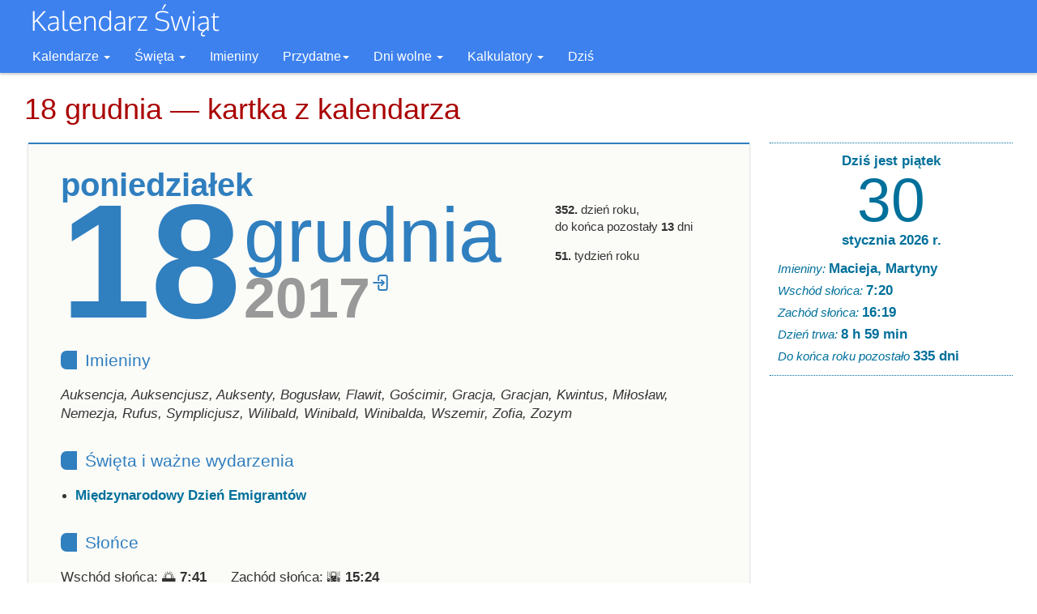

--- FILE ---
content_type: text/html; charset=utf-8
request_url: https://www.kalendarzswiat.pl/18_grudnia_2017
body_size: 6801
content:
<!DOCTYPE html>
<html lang="pl">
<head>
    <title>18 grudnia 2017  - Kalendarz Świąt</title>

    <meta charset="utf-8" />
    <meta name="robots" content="all" />
    <meta name="viewport" content="width=device-width, initial-scale=1.0">

    

<meta name="description"
      content="Kartka z kalendarza na dzień 18 grudnia 2017 - godziny wschodu i zachodu słońca, święta, imieniny i ważne wydarzenia"/> 
<meta name="keywords"
      content=" , kalendarz, święta obchodzone  "/>
 

<style type="text/css">
.date-box {
    color: #307FBF;
}

.calendar-page {
    border-top: 2px #307FBF solid;
}

.calendar-page h3 {
    border-left: 20px #307FBF solid;
    color: #307FBF;
}

.calendar-page .important-holidays a {
    color: #307FBF;
}
</style>


    <link rel="icon" href="/favicon.ico" type="image/x-icon" />

    
<!-- Google tag (gtag.js) -->
<script async src="https://www.googletagmanager.com/gtag/js?id=G-JNQQQN58YF"></script>
<script>
  window.dataLayer = window.dataLayer || [];
  function gtag(){dataLayer.push(arguments);}
  gtag('js', new Date());

  gtag('config', 'G-JNQQQN58YF');
</script>


    <script type="text/javascript">
    var DOMContentLoadedTimestamp = (new Date()).getTime();
    </script>
    
    
    
    
    
    
    
    
    
    
    

    <link rel="stylesheet" href="/media/css/combined.516.css" type="text/css" media="screen">
    

    <!-- HTML5 shim and Respond.js IE8 support of HTML5 elements and media queries -->
    <!--[if lt IE 9]>
      <script type="text/javascript" src="/media/js/html5shiv.js" data-deploy-ignore="true"></script>
      <script type="text/javascript" src="/media/js/respond.min.js" data-deploy-ignore="true"></script>
    <![endif]-->
    <!--[if IE]>
    <meta http-equiv="X-UA-Compatible" content="IE=Edge" />
    <![endif]-->

    <link rel="preconnect" href="https://fonts.googleapis.com">
    <link rel="preconnect" href="https://fonts.gstatic.com" crossorigin>
    

    
</head>

<body>

<div id="wrap-head-body">

<div class="header">
    <nav class="navbar" role="navigation">
        <!-- Brand and toggle get grouped for better mobile display -->
        <div class="navbar-header-wrapper">
            <div class="navbar-header">
                
                <button type="button"
                    class="navbar-toggle  offcanvas-toggle"
                    data-toggle="offcanvas"
                    data-target="#js-bootstrap-offcanvas">
                    <span class="sr-only">Toggle navigation</span>
                    <span class="icon-bar"></span>
                    <span class="icon-bar"></span>
                    <span class="icon-bar"></span>
                </button>
                <a class="navbar-brand" href="/">
                    <img src="/media/images/logo.png" alt="Kalendarz Świąt" width="232" height="50">
                    <span>Kalendarz Świąt</span></a>
            </div>
        </div>

        <!-- Collect the nav links, forms, and other content for toggling -->
        <div id="menu_bar_wrap" class="nav-wrapper">
        
        <div class="navbar-offcanvas navbar-offcanvas-touch" id="js-bootstrap-offcanvas">
  <ul class="nav navbar-nav navbar-left">

    <li class="dropdown">
      <a href="#" class="dropdown-toggle" data-toggle="dropdown" data-hover="dropdown">Kalendarze <b class="caret"></b></a>
      <ul class="dropdown-menu">
        
        <li class="submenu-item-1">
        <a href="/kalendarz/2026" title="Kalendarz na 2026 rok">Kalendarz 2026</a>
        </li>
        
        <li class="submenu-item-2">
        <a href="/kalendarz/2027" title="Kalendarz na 2027 rok">Kalendarz 2027</a>
        </li>
        
        <li class="submenu-item-3">
        <a href="/kalendarz/2028" title="Kalendarz na 2028 rok">Kalendarz 2028</a>
        </li>
        

        <li class="separator"><a href="/kalendarz-do-druku/2026"
                                 title="Kalendarze na rok 2026 w formacie PDF do wydrukowania">Kalendarz 2026 do druku</a>
        </li>
        <li><a href="/kalendarz-do-druku/2027"
                                 title="Kalendarze na rok 2027 w formacie PDF do wydrukowania">Kalendarz 2027 do druku</a>
        </li>

        
        <li
        
            class="separator submenu-item-1"
        
        >
        <a href="/kalendarz_styczen/2026"
            title="Szczegółowy kalendarz na miesiąc styczeń 2026">
            Styczeń 2026</a>
        </li>
        
        <li
        
            class="submenu-item-2"
        
        >
        <a href="/kalendarz_luty/2026"
            title="Szczegółowy kalendarz na miesiąc luty 2026">
            Luty 2026</a>
        </li>
        

        <li class="separator">
        <a href="/kalendarz_ksiezycowy/styczen/2026"
            title="Kalendarz księżycowy na styczeń 2026">Księżyc w styczniu</a>
        </li>

        <li>
        <a href="/fazy_ksiezyca/2026"
           title="Daty i godziny faz Księżyca w kolejnych miesiącach 2026 roku">Fazy Księżyca 2026</a>
        </li>

        <li class="separator"><a href="/kalendarz_szkolny" title="Przejrzysty kalendarz szkolny">Kalendarz Szkolny</a></li>
      </ul>
    </li>

    <li class="dropdown">
    <a href="#" class="dropdown-toggle" data-toggle="dropdown" data-hover="dropdown">Święta <b class="caret"></b></a>
    <ul class="dropdown-menu">

        
            <li class="submenu-item-1">
            <a href="/swieta/wolne_od_pracy/2026" title="Wyświetl święta wolne od pracy w 2026 roku">Wolne od pracy 2026</a>
            </li>
        
            <li class="submenu-item-2">
            <a href="/swieta/wolne_od_pracy/2027" title="Wyświetl święta wolne od pracy w 2027 roku">Wolne od pracy 2027</a>
            </li>
        
            <li class="submenu-item-3">
            <a href="/swieta/wolne_od_pracy/2028" title="Wyświetl święta wolne od pracy w 2028 roku">Wolne od pracy 2028</a>
            </li>
        

        
        <li 
        
            class="separator submenu-item-1"
         
        >
        <a href="/swieta_koscielne/2026" title="Lista świąt kościelnych w 2026 roku">Św. kościelne 2026</a>
        </li>
        
        <li 
        
            class="submenu-item-2"
         
        >
        <a href="/swieta_koscielne/2027" title="Lista świąt kościelnych w 2027 roku">Św. kościelne 2027</a>
        </li>
        
        <li 
        
            class="submenu-item-3"
         
        >
        <a href="/swieta_koscielne/2028" title="Lista świąt kościelnych w 2028 roku">Św. kościelne 2028</a>
        </li>
        

        
        <li 
        
            class="separator submenu-item-1"
         
        >
        <a href="/swieta/2026" title="Lista najważniejszych świąt państwowych i kościelnych w Polsce w roku 2026 roku">Święta 2026</a>
        </li>
        
        <li 
        
            class="submenu-item-2"
         
        >
        <a href="/swieta/2027" title="Lista najważniejszych świąt państwowych i kościelnych w Polsce w roku 2027 roku">Święta 2027</a>
        </li>
        
        <li 
        
            class="submenu-item-3"
         
        >
        <a href="/swieta/2028" title="Lista najważniejszych świąt państwowych i kościelnych w Polsce w roku 2028 roku">Święta 2028</a>
        </li>
        

        
            <li class="separator">
                <a href="/wielkanoc/2026" title="Data Świąt Wielkanocnych i powiązanych w 2026 roku">Wielkanoc 2026</a>
            </li>
            <li>
        
            <a href="/wielkanoc/2027" title="Data Świąt Wielkanocnych i powiązanych w 2027 roku">Wielkanoc 2027</a>
        </li>
        
        <li class="separator">
            <a href="/boze_cialo" title="Data święta Bożego Ciała w 2026 roku">Boże Ciało 2026</a>
        </li>
        
        <li>
            <a href="/boze_cialo/2027" title="Data święta Bożego Ciała w 2027 roku">Boże Ciało 2027</a>
        </li>
    </ul>
    </li>

    <li class="dropdown">
        <a href="/imieniny" title="Sprawdź daty imienin w naszej bazie">Imieniny</a>
    </li>

    <li class="dropdown">
      <a href="#" class="dropdown-toggle" data-toggle="dropdown" data-hover="dropdown">Przydatne<b class="caret"></b></a>
      <ul class="dropdown-menu">
          <li>
          <a href="/czas_na_swiecie"
             title="Aktualny czas w najważniejszych miescach świata">Czas na świecie</a>
          </li>

          <li>
          <a href="/zegar_analogowy"
             title="Interaktywny zegar ze wskazówkami">Zegar analogowy</a>
          </li>

          <li>
          

          <li class="separator">
          <a href="/kalendarz_szkolny"
             title="Przejrzysty kalendarz szkolny z zaznaczonymi terminami">Kalendarz Szkolny 2025/26</a>
          </li>

          
      </ul>
    </li>

    <li class="dropdown">
      <a href="#" class="dropdown-toggle" data-toggle="dropdown" data-hover="dropdown">Dni wolne <b class="caret"></b></a>
      <ul class="dropdown-menu">
          <li>
          <a href="/swieta/wolne_od_pracy/2026"
             title="Lista dni ustatowo wolnych od pracy w 2026 roku">
             Dni wolne w 2026</a>
          </li>

          <li>
          <a href="/swieta/wolne_od_pracy/2027"
             title="Lista dni ustatowo wolnych od pracy w 2027 roku">Dni wolne w 2027</a>
          </li>

          <li class="separator">
              <a href="/wymiar_czasu_pracy/2026"
                 title="Czas pracy w 2026 roku">
                 Czas pracy w 2026</a>
          </li>

          <li>
              <a href="/wymiar_czasu_pracy/2027"
                 title="Czas pracy w 2027 roku">
                 Czas pracy w 2027</a>
          </li>

          <li class="separator">
              <a href="/czas_pracy/2026"
                 title="Interaktywny kalendarz czasu pracy w 2026 roku">
                 Kalendarz czasu pracy 2026</a>
          </li>

          <li>
              <a href="/czas_pracy/2027"
                 title="Interaktywny kalendarz czasu pracy na kolejny rok">
                 Kalendarz czasu pracy 2027</a>
          </li>

          <li class="separator">
          <a href="/urlop/2026" title="Sprawdź najlepsze terminy na urlop wypoczynkowy w 2026 roku">Kiedy na urlop w 2026</a>
          </li>
          <li>
          <a href="/urlop/2027" title="Sprawdź najlepsze terminy na urlop wypoczynkowy w 2027 roku">Kiedy na urlop w 2027</a>
          </li>

          <li class="separator">
          <a href="/dlugie_weekendy/2026" title="Lista okazji do dłuższego weekendowego wypoczynku w 2026 r.">Długie weekendy 2026</a>
          </li>

          <li>
          <a href="/dlugie_weekendy/2027" title="Lista długich weekendów wynikających z kalendarza świąt na 2027 rok">Długie weekendy 2027</a>
          </li>
      </ul>
    </li>

    <li class="dropdown">
      <a href="#" class="dropdown-toggle" data-toggle="dropdown" data-hover="dropdown">Kalkulatory <b class="caret"></b></a>
      <ul class="dropdown-menu">
          <li>
          <a href="/kalkulator_urodzinowy"
              title="Dowiedz się ile czasu pozostało do twoich kolejnych urodzin, a także o wiele więcej">
              Kalkulator urodzinowy</a>
          </li>
          <li>
          <a href="/kalkulator_liczby_dni"
              title="Sprawdź liczbę dni między dwoma dowolnymi datami.">Kalkulator liczby dni</a>
          </li>
          <li>
          <a href="/kalkulator_dat"
              title="Wyznacz nową datę dodając do podanej pewną liczbę dni">Kalkulator dat</a>
          </li>
      </ul>
    </li>

    <li class="dropdown">
        <a href="/dzisiaj" title="Kartka z kalendarza na dziś">Dziś</a>
    </li>
  </ul>
</div><!-- /.navbar-collapse -->
        </div>
    </nav>
</div><!-- .header -->

<div class="container" >
    <div class="article-head">
    
    

    

<h1>18 grudnia &mdash; kartka z kalendarza</h1>
            <div class="social-buttons">
              <div class="social-button" id="social-buttons__facebook" data-href="https://kalendarzswiat.pl/18_grudnia_2017"></div>
            </div>
            


    </div>

    <div class="main-content" role="main">

        
        <div class="left-column">
            
            <div class="main-head"></div>
        

        

<div class="calendar-page">
    <div class="calendar-page__body">
        <div class="calendar-page__header">
            <div class="date-box">
                <span class="weekday">poniedziałek</span><br>
                <span class="day">18</span>
                <span  style="display: inline-block;">
                    <span class="month-name">grudnia</span><br>
                    <a href="/kalendarz/2017#grudzien"
                       title="Przejdź do kalendarza na 2017" style="display: inline-flex;">
                        <span class="year">2017</span>
                        <svg xmlns="http://www.w3.org/2000/svg" style="margin: 9px 0 0 2px; color: #307FBF;" width="24" height="24" stroke-width="2" fill="none" viewBox="0 0 24 24" stroke-width="1.5" stroke="currentColor" class="size-6">
  <path stroke-linecap="round" stroke-linejoin="round" d="M8.25 9V5.25A2.25 2.25 0 0 1 10.5 3h6a2.25 2.25 0 0 1 2.25 2.25v13.5A2.25 2.25 0 0 1 16.5 21h-6a2.25 2.25 0 0 1-2.25-2.25V15M12 9l3 3m0 0-3 3m3-3H2.25" />
</svg></a>
                </span>
            </div>

            <div style="margin: 20px 30px 0 0;">
                <p>
                <strong>352.</strong> dzień roku,<br>
                do końca pozostały <strong>13</strong> dni<br>
                </p>
                <p>
                <strong>51.</strong> tydzień roku
                </p>
            </div>
        </div>
        
        

        <h3>Imieniny</h3>
        <p class="namedays">Auksencja, Auksencjusz, Auksenty, Bogusław, Flawit, Gościmir, Gracja, Gracjan, Kwintus, Miłosław, Nemezja, Rufus, Symplicjusz, Wilibald, Winibald, Winibalda, Wszemir, Zofia, Zozym</p>


         
        <h3>Święta i ważne wydarzenia</h3>

        <ul style="padding: 0 0 0 18px;">
        
            <li>
                
                <a href="/miedzynarodowy_dzien_emigrantow" title="Międzynarodowy Dzień Emigrantów w 2017 roku">
                  

                <strong>Międzynarodowy Dzień Emigrantów</strong>

                </a>
            </li>
        
        </ul>
        

        <h3>Słońce</h3>

        <p class="section">
        <span class="dc_sunrise">Wschód słońca: &#127749; <b id="sunrise_time">7:41</b></span>
        &nbsp;&nbsp;&nbsp;&nbsp;
        <span class="dc_sunset">Zachód słońca: 	&#x1F307; <b id="sunset_time">15:24</b></span>
        </p>

        <p class="section">
            <span>
            Dzień trwa <strong id="day_duration">7 godz. 43 min</strong>,</span>
            <span id="shorter_than_longest">jest krótszy od najdłuższego o 9 godz. i 4 min.</span> i <span id="longer_than_shortest">jest dłuższy od najkrótszego o 1 min.</span>
            (Czasy podano dla lokalizacji <em id="astro_localization">Warszawa</em>).
        </p>

        <p class="section"><span>Do końca astronomicznej jesieni pozostały <strong>2</strong> dni</span></p>
        <div class="progress"><div class="bar" style="width: 97.8%;">&nbsp;</div></div>

        <p class="section" style="margin-top: 25px;">
            Znak zodiaku urodzonych 18 grudnia to <strong>Strzelec &#9808;&#xFE0E;</strong>
        </p>

        <h3>Księżyc</h3>

        <p class="section">
            <span class="dc_moon_phase">
                <a href="/kalendarz_ksiezycowy/grudzien/2017"
                style="color: inherit;"
                title="Wszystkie fazy Księżyca na miesiąc grudzień">Faza Księżyca: <strong>Nów</strong> &#127761; </a>
            </span>

        </p>

        <div class="progress">
            <div class="bar" style="width: 0%;">&nbsp;</div>
        </div>

        <p class="section" style="margin-top: 20px;">
            <span>
                Jasność: <strong>1% &uarr;</strong>
                &nbsp;&nbsp;&nbsp;&nbsp;&nbsp;&nbsp;Wiek: <strong>0.2 dni</strong>
                &nbsp;&nbsp;&nbsp;Najbliższa pełnia: <strong>2
                stycznia
                (wt.)</strong>
            </span>
        </p>

        

        <h3>W Kościele Katolickim</h3>
        <p class="section">
        18 grudnia przypada wspomnienie/święto: <strong>święci męczennicy Paweł Mi, Piotr Doung-Lac i Piotr Truat</strong>       
        </p>


        

        
        <h3>Przysłowie</h3>
        
        <p class="section">Jeśli w grudniu często dmucha, to w marcu wciąż plucha.</p>
        
        
        
        <h3>Grudzień 2017</h3>

        <ul class="month-days-links">
        
        <li>
        <a href="/30_listopada"
            title="Kartka z kalendarza na 30 listopada">&lt;</a>
        </li>
        

        
        <li >
        <span>P</span>
        <a href="/1_grudnia_2017" 
            title="Kartka z kalendarza na 1 grudnia">1</a>
        </li>
        
        <li >
        <span>S</span>
        <a href="/2_grudnia_2017" 
            title="Kartka z kalendarza na 2 grudnia">2</a>
        </li>
        
        <li class="sunday">
        <span>N</span>
        <a href="/3_grudnia_2017" 
            title="Kartka z kalendarza na 3 grudnia">3</a>
        </li>
        
        <li >
        <span>P</span>
        <a href="/4_grudnia_2017" 
            title="Kartka z kalendarza na 4 grudnia">4</a>
        </li>
        
        <li >
        <span>W</span>
        <a href="/5_grudnia_2017" 
            title="Kartka z kalendarza na 5 grudnia">5</a>
        </li>
        
        <li >
        <span>Ś</span>
        <a href="/6_grudnia_2017" 
            title="Kartka z kalendarza na 6 grudnia">6</a>
        </li>
        
        <li >
        <span>C</span>
        <a href="/7_grudnia_2017" 
            title="Kartka z kalendarza na 7 grudnia">7</a>
        </li>
        
        <li >
        <span>P</span>
        <a href="/8_grudnia_2017" 
            title="Kartka z kalendarza na 8 grudnia">8</a>
        </li>
        
        <li >
        <span>S</span>
        <a href="/9_grudnia_2017" 
            title="Kartka z kalendarza na 9 grudnia">9</a>
        </li>
        
        <li class="sunday">
        <span>N</span>
        <a href="/10_grudnia_2017" 
            title="Kartka z kalendarza na 10 grudnia">10</a>
        </li>
        
        <li >
        <span>P</span>
        <a href="/11_grudnia_2017" 
            title="Kartka z kalendarza na 11 grudnia">11</a>
        </li>
        
        <li >
        <span>W</span>
        <a href="/12_grudnia_2017" 
            title="Kartka z kalendarza na 12 grudnia">12</a>
        </li>
        
        <li >
        <span>Ś</span>
        <a href="/13_grudnia_2017" 
            title="Kartka z kalendarza na 13 grudnia">13</a>
        </li>
        
        <li >
        <span>C</span>
        <a href="/14_grudnia_2017" 
            title="Kartka z kalendarza na 14 grudnia">14</a>
        </li>
        
        <li >
        <span>P</span>
        <a href="/15_grudnia_2017" 
            title="Kartka z kalendarza na 15 grudnia">15</a>
        </li>
        
        <li >
        <span>S</span>
        <a href="/16_grudnia_2017" 
            title="Kartka z kalendarza na 16 grudnia">16</a>
        </li>
        
        <li class="sunday">
        <span>N</span>
        <a href="/17_grudnia_2017" 
            title="Kartka z kalendarza na 17 grudnia">17</a>
        </li>
        
        <li class="current">
        <span>P</span>
        <a href="/18_grudnia_2017" 
            title="Kartka z kalendarza na 18 grudnia">18</a>
        </li>
        
        <li >
        <span>W</span>
        <a href="/19_grudnia_2017" 
            title="Kartka z kalendarza na 19 grudnia">19</a>
        </li>
        
        <li >
        <span>Ś</span>
        <a href="/20_grudnia_2017" 
            title="Kartka z kalendarza na 20 grudnia">20</a>
        </li>
        
        <li >
        <span>C</span>
        <a href="/21_grudnia_2017" 
            title="Kartka z kalendarza na 21 grudnia">21</a>
        </li>
        
        <li >
        <span>P</span>
        <a href="/22_grudnia_2017" 
            title="Kartka z kalendarza na 22 grudnia">22</a>
        </li>
        
        <li >
        <span>S</span>
        <a href="/23_grudnia_2017" 
            title="Kartka z kalendarza na 23 grudnia">23</a>
        </li>
        
        <li class="sunday">
        <span>N</span>
        <a href="/24_grudnia_2017" 
            title="Kartka z kalendarza na 24 grudnia">24</a>
        </li>
        
        <li >
        <span>P</span>
        <a href="/25_grudnia_2017" 
            title="Kartka z kalendarza na 25 grudnia">25</a>
        </li>
        
        <li >
        <span>W</span>
        <a href="/26_grudnia_2017" 
            title="Kartka z kalendarza na 26 grudnia">26</a>
        </li>
        
        <li >
        <span>Ś</span>
        <a href="/27_grudnia_2017" 
            title="Kartka z kalendarza na 27 grudnia">27</a>
        </li>
        
        <li >
        <span>C</span>
        <a href="/28_grudnia_2017" 
            title="Kartka z kalendarza na 28 grudnia">28</a>
        </li>
        
        <li >
        <span>P</span>
        <a href="/29_grudnia_2017" 
            title="Kartka z kalendarza na 29 grudnia">29</a>
        </li>
        
        <li >
        <span>S</span>
        <a href="/30_grudnia_2017" 
            title="Kartka z kalendarza na 30 grudnia">30</a>
        </li>
        
        <li class="sunday">
        <span>N</span>
        <a href="/31_grudnia_2017" 
            title="Kartka z kalendarza na 31 grudnia">31</a>
        </li>
        
        
        
        <li>
        <a href="/1_stycznia_2018" 
            title="Kartka z kalendarza na 1 stycznia">&gt;</a>        
        </li>
        
        </ul>

    </div>
</div>

<p>
<small>
Wspomnienia świętych Kościoła Katolickiego przytoczone za Chronologicznym spisem informacji o świętych i błogosławionych. na brewiarz.katolik.pl
</small>
</p>



        
        </div>
        

        
        <div class="right-column">
        
            
    <div class="cbox today_info">
    
    <span>Dziś jest piątek</span><br/>
<em><a href="/dzisiaj" title="Kartka z kalendarza na dziś">30</a></em><br/>
<span><a href="/kalendarz_styczen/2026/" title="Pokaż kalendarz na stycznia">stycznia 2026 r.</a></span><br/>
<ul>
  <li>Imieniny: <em>Macieja, Martyny</em></li>
  
    <li>Wschód słońca: <em title="Godzina wschodu i zachodu słońca dla Warszawy">7:20</em></li>
    <li>Zachód słońca: <em>16:19</em></li>
    <li>Dzień trwa: <em>8 h 59 min</em></li>
  <li>Do końca roku pozostało <em>335 dni</em></li>
</ul>
    

    

    </div>


            
                
    <div class="ad-wrapper ad-vertical">
    
<script async src="//pagead2.googlesyndication.com/pagead/js/adsbygoogle.js"></script>
<!-- skyscraper-resp-ks -->
<ins class="adsbygoogle skyscraper-resp-ks"
     style="display:inline-block"
     data-full-width-responsive="true"
     data-ad-client="ca-pub-2865581676256868"
     data-ad-slot="4145425632"></ins>
<script>
(adsbygoogle = window.adsbygoogle || []).push({});
</script>

    </div>
    
            
        
        </div>
        

    </div>

    <div id="bottom_column">
    
    </div>
</div>

</div>

<div id="footer">
  <div class="container">
    <p class="pull-left">
        <strong>&copy; KalendarzSwiat.pl</strong>
        <br>
        Strona korzysta z plików cookies w celu realizacji usług zgodnie z 
        <a href="/polityka_prywatnosci"
        style="font-weight:normal;"
        title="Polityka prywatności i regulamin">Polityką
        prywatności</a>.
        <br>
        Możesz określić warunki przechowywania lub dostępu do plików cookies w Twojej przeglądarce.
    </p>
    <ul class="footer-links">
        <li><a href="/kontakt/" title="Napisz do nas">Kontakt</a></li>
        <li><a href="/polityka_prywatnosci" title="Polityka prywatności i zasady korzystania z serwisu">Polityka prywatności</a></li>
    </ul>
  </div>
</div>



<script type="text/javascript" src="/media/js/combined.base.516.js" data-manual></script>

<script type="text/javascript">
$(document).ready(function() {
    $('#menu_bar_wrap').affix({
        offset: {
            top: 50
        }
    });
});
$(document).ready(vutils.load_social_buttons);
</script>




<script type="text/javascript" src="/media/js/combined.ext.516.js" data-manual></script>


<script>(function() {  AstroUI.init(2017, 12, 18); })();</script>


<div id="body_end" style="position: fixed; left:0px; top:0px;visibility: hidden"></div>
</body>
</html>

--- FILE ---
content_type: text/html; charset=utf-8
request_url: https://www.google.com/recaptcha/api2/aframe
body_size: 258
content:
<!DOCTYPE HTML><html><head><meta http-equiv="content-type" content="text/html; charset=UTF-8"></head><body><script nonce="4eGTR59gziLa-ZLWXJdEkg">/** Anti-fraud and anti-abuse applications only. See google.com/recaptcha */ try{var clients={'sodar':'https://pagead2.googlesyndication.com/pagead/sodar?'};window.addEventListener("message",function(a){try{if(a.source===window.parent){var b=JSON.parse(a.data);var c=clients[b['id']];if(c){var d=document.createElement('img');d.src=c+b['params']+'&rc='+(localStorage.getItem("rc::a")?sessionStorage.getItem("rc::b"):"");window.document.body.appendChild(d);sessionStorage.setItem("rc::e",parseInt(sessionStorage.getItem("rc::e")||0)+1);localStorage.setItem("rc::h",'1769767700712');}}}catch(b){}});window.parent.postMessage("_grecaptcha_ready", "*");}catch(b){}</script></body></html>

--- FILE ---
content_type: text/javascript
request_url: https://www.kalendarzswiat.pl/media/js/combined.ext.516.js
body_size: 54408
content:
var $jscomp=$jscomp||{};$jscomp.scope={};$jscomp.createTemplateTagFirstArg=function(c){return c.raw=c};$jscomp.createTemplateTagFirstArgWithRaw=function(c,r){c.raw=r;return c};$jscomp.arrayIteratorImpl=function(c){var r=0;return function(){return r<c.length?{done:!1,value:c[r++]}:{done:!0}}};$jscomp.arrayIterator=function(c){return{next:$jscomp.arrayIteratorImpl(c)}};
$jscomp.makeIterator=function(c){var r="undefined"!=typeof Symbol&&Symbol.iterator&&c[Symbol.iterator];if(r)return r.call(c);if("number"==typeof c.length)return $jscomp.arrayIterator(c);throw Error(String(c)+" is not an iterable or ArrayLike");};$jscomp.owns=function(c,r){return Object.prototype.hasOwnProperty.call(c,r)};$jscomp.ASSUME_ES5=!1;$jscomp.ASSUME_NO_NATIVE_MAP=!1;$jscomp.ASSUME_NO_NATIVE_SET=!1;$jscomp.SIMPLE_FROUND_POLYFILL=!1;$jscomp.ISOLATE_POLYFILLS=!1;
$jscomp.FORCE_POLYFILL_PROMISE=!1;$jscomp.FORCE_POLYFILL_PROMISE_WHEN_NO_UNHANDLED_REJECTION=!1;$jscomp.defineProperty=$jscomp.ASSUME_ES5||"function"==typeof Object.defineProperties?Object.defineProperty:function(c,r,g){if(c==Array.prototype||c==Object.prototype)return c;c[r]=g.value;return c};
$jscomp.getGlobal=function(c){c=["object"==typeof globalThis&&globalThis,c,"object"==typeof window&&window,"object"==typeof self&&self,"object"==typeof global&&global];for(var r=0;r<c.length;++r){var g=c[r];if(g&&g.Math==Math)return g}throw Error("Cannot find global object");};$jscomp.global=$jscomp.getGlobal(this);$jscomp.IS_SYMBOL_NATIVE="function"===typeof Symbol&&"symbol"===typeof Symbol("x");$jscomp.TRUST_ES6_POLYFILLS=!$jscomp.ISOLATE_POLYFILLS||$jscomp.IS_SYMBOL_NATIVE;$jscomp.polyfills={};
$jscomp.propertyToPolyfillSymbol={};$jscomp.POLYFILL_PREFIX="$jscp$";var $jscomp$lookupPolyfilledValue=function(c,r,g){if(!g||null!=c){g=$jscomp.propertyToPolyfillSymbol[r];if(null==g)return c[r];g=c[g];return void 0!==g?g:c[r]}};$jscomp.polyfill=function(c,r,g,q){r&&($jscomp.ISOLATE_POLYFILLS?$jscomp.polyfillIsolated(c,r,g,q):$jscomp.polyfillUnisolated(c,r,g,q))};
$jscomp.polyfillUnisolated=function(c,r,g,q){g=$jscomp.global;c=c.split(".");for(q=0;q<c.length-1;q++){var Q=c[q];if(!(Q in g))return;g=g[Q]}c=c[c.length-1];q=g[c];r=r(q);r!=q&&null!=r&&$jscomp.defineProperty(g,c,{configurable:!0,writable:!0,value:r})};
$jscomp.polyfillIsolated=function(c,r,g,q){var Q=c.split(".");c=1===Q.length;q=Q[0];q=!c&&q in $jscomp.polyfills?$jscomp.polyfills:$jscomp.global;for(var a=0;a<Q.length-1;a++){var d=Q[a];if(!(d in q))return;q=q[d]}Q=Q[Q.length-1];g=$jscomp.IS_SYMBOL_NATIVE&&"es6"===g?q[Q]:null;r=r(g);null!=r&&(c?$jscomp.defineProperty($jscomp.polyfills,Q,{configurable:!0,writable:!0,value:r}):r!==g&&(void 0===$jscomp.propertyToPolyfillSymbol[Q]&&(g=1E9*Math.random()>>>0,$jscomp.propertyToPolyfillSymbol[Q]=$jscomp.IS_SYMBOL_NATIVE?
$jscomp.global.Symbol(Q):$jscomp.POLYFILL_PREFIX+g+"$"+Q),$jscomp.defineProperty(q,$jscomp.propertyToPolyfillSymbol[Q],{configurable:!0,writable:!0,value:r})))};$jscomp.assign=$jscomp.TRUST_ES6_POLYFILLS&&"function"==typeof Object.assign?Object.assign:function(c,r){for(var g=1;g<arguments.length;g++){var q=arguments[g];if(q)for(var Q in q)$jscomp.owns(q,Q)&&(c[Q]=q[Q])}return c};$jscomp.polyfill("Object.assign",function(c){return c||$jscomp.assign},"es6","es3");
$jscomp.getRestArguments=function(){for(var c=Number(this),r=[],g=c;g<arguments.length;g++)r[g-c]=arguments[g];return r};$jscomp.initSymbol=function(){};
$jscomp.polyfill("Symbol",function(c){if(c)return c;var r=function(a,d){this.$jscomp$symbol$id_=a;$jscomp.defineProperty(this,"description",{configurable:!0,writable:!0,value:d})};r.prototype.toString=function(){return this.$jscomp$symbol$id_};var g="jscomp_symbol_"+(1E9*Math.random()>>>0)+"_",q=0,Q=function(a){if(this instanceof Q)throw new TypeError("Symbol is not a constructor");return new r(g+(a||"")+"_"+q++,a)};return Q},"es6","es3");
$jscomp.polyfill("Symbol.iterator",function(c){if(c)return c;c=Symbol("Symbol.iterator");for(var r="Array Int8Array Uint8Array Uint8ClampedArray Int16Array Uint16Array Int32Array Uint32Array Float32Array Float64Array".split(" "),g=0;g<r.length;g++){var q=$jscomp.global[r[g]];"function"===typeof q&&"function"!=typeof q.prototype[c]&&$jscomp.defineProperty(q.prototype,c,{configurable:!0,writable:!0,value:function(){return $jscomp.iteratorPrototype($jscomp.arrayIteratorImpl(this))}})}return c},"es6",
"es3");$jscomp.iteratorPrototype=function(c){c={next:c};c[Symbol.iterator]=function(){return this};return c};$jscomp.iteratorFromArray=function(c,r){c instanceof String&&(c+="");var g=0,q=!1,Q={next:function(){if(!q&&g<c.length){var a=g++;return{value:r(a,c[a]),done:!1}}q=!0;return{done:!0,value:void 0}}};Q[Symbol.iterator]=function(){return Q};return Q};$jscomp.polyfill("Array.prototype.keys",function(c){return c?c:function(){return $jscomp.iteratorFromArray(this,function(r){return r})}},"es6","es3");
$jscomp.findInternal=function(c,r,g){c instanceof String&&(c=String(c));for(var q=c.length,Q=0;Q<q;Q++){var a=c[Q];if(r.call(g,a,Q,c))return{i:Q,v:a}}return{i:-1,v:void 0}};$jscomp.polyfill("Array.prototype.find",function(c){return c?c:function(r,g){return $jscomp.findInternal(this,r,g).v}},"es6","es3");$jscomp.polyfill("Math.trunc",function(c){return c?c:function(r){r=Number(r);if(isNaN(r)||Infinity===r||-Infinity===r||0===r)return r;var g=Math.floor(Math.abs(r));return 0>r?-g:g}},"es6","es3");
$jscomp.atMethod=function(c){c=Math.trunc(c)||0;0>c&&(c+=this.length);if(!(0>c||c>=this.length))return this[c]};$jscomp.polyfill("Array.prototype.at",function(c){return c?c:$jscomp.atMethod},"es_next","es5");$jscomp.typedArrayAt=function(c){return c?c:$jscomp.atMethod};$jscomp.polyfill("Int8Array.prototype.at",$jscomp.typedArrayAt,"es_next","es5");$jscomp.polyfill("Uint8Array.prototype.at",$jscomp.typedArrayAt,"es_next","es5");
$jscomp.polyfill("Uint8ClampedArray.prototype.at",$jscomp.typedArrayAt,"es_next","es5");$jscomp.polyfill("Int16Array.prototype.at",$jscomp.typedArrayAt,"es_next","es5");$jscomp.polyfill("Uint16Array.prototype.at",$jscomp.typedArrayAt,"es_next","es5");$jscomp.polyfill("Int32Array.prototype.at",$jscomp.typedArrayAt,"es_next","es5");$jscomp.polyfill("Uint32Array.prototype.at",$jscomp.typedArrayAt,"es_next","es5");$jscomp.polyfill("Float32Array.prototype.at",$jscomp.typedArrayAt,"es_next","es5");
$jscomp.polyfill("Float64Array.prototype.at",$jscomp.typedArrayAt,"es_next","es5");$jscomp.polyfill("String.prototype.at",function(c){return c?c:$jscomp.atMethod},"es_next","es5");$jscomp.polyfill("Array.prototype.values",function(c){return c?c:function(){return $jscomp.iteratorFromArray(this,function(r,g){return g})}},"es8","es3");
$jscomp.polyfill("Array.from",function(c){return c?c:function(r,g,q){g=null!=g?g:function(h){return h};var Q=[],a="undefined"!=typeof Symbol&&Symbol.iterator&&r[Symbol.iterator];if("function"==typeof a){r=a.call(r);for(var d=0;!(a=r.next()).done;)Q.push(g.call(q,a.value,d++))}else for(a=r.length,d=0;d<a;d++)Q.push(g.call(q,r[d],d));return Q}},"es6","es3");
$jscomp.checkStringArgs=function(c,r,g){if(null==c)throw new TypeError("The 'this' value for String.prototype."+g+" must not be null or undefined");if(r instanceof RegExp)throw new TypeError("First argument to String.prototype."+g+" must not be a regular expression");return c+""};
$jscomp.polyfill("String.prototype.startsWith",function(c){return c?c:function(r,g){var q=$jscomp.checkStringArgs(this,r,"startsWith");r+="";var Q=q.length,a=r.length;g=Math.max(0,Math.min(g|0,q.length));for(var d=0;d<a&&g<Q;)if(q[g++]!=r[d++])return!1;return d>=a}},"es6","es3");$jscomp.checkEs6ConformanceViaProxy=function(){try{var c={},r=Object.create(new $jscomp.global.Proxy(c,{get:function(g,q,Q){return g==c&&"q"==q&&Q==r}}));return!0===r.q}catch(g){return!1}};
$jscomp.USE_PROXY_FOR_ES6_CONFORMANCE_CHECKS=!1;$jscomp.ES6_CONFORMANCE=$jscomp.USE_PROXY_FOR_ES6_CONFORMANCE_CHECKS&&$jscomp.checkEs6ConformanceViaProxy();
$jscomp.polyfill("WeakMap",function(c){function r(){if(!c||!Object.seal)return!1;try{var m=Object.seal({}),p=Object.seal({}),t=new c([[m,2],[p,3]]);if(2!=t.get(m)||3!=t.get(p))return!1;t.delete(m);t.set(p,4);return!t.has(m)&&4==t.get(p)}catch(I){return!1}}function g(){}function q(m){var p=typeof m;return"object"===p&&null!==m||"function"===p}function Q(m){if(!$jscomp.owns(m,d)){var p=new g;$jscomp.defineProperty(m,d,{value:p})}}function a(m){if(!$jscomp.ISOLATE_POLYFILLS){var p=Object[m];p&&(Object[m]=
function(t){if(t instanceof g)return t;Object.isExtensible(t)&&Q(t);return p(t)})}}if($jscomp.USE_PROXY_FOR_ES6_CONFORMANCE_CHECKS){if(c&&$jscomp.ES6_CONFORMANCE)return c}else if(r())return c;var d="$jscomp_hidden_"+Math.random();a("freeze");a("preventExtensions");a("seal");var h=0,k=function(m){this.id_=(h+=Math.random()+1).toString();if(m){m=$jscomp.makeIterator(m);for(var p;!(p=m.next()).done;)p=p.value,this.set(p[0],p[1])}};k.prototype.set=function(m,p){if(!q(m))throw Error("Invalid WeakMap key");
Q(m);if(!$jscomp.owns(m,d))throw Error("WeakMap key fail: "+m);m[d][this.id_]=p;return this};k.prototype.get=function(m){return q(m)&&$jscomp.owns(m,d)?m[d][this.id_]:void 0};k.prototype.has=function(m){return q(m)&&$jscomp.owns(m,d)&&$jscomp.owns(m[d],this.id_)};k.prototype.delete=function(m){return q(m)&&$jscomp.owns(m,d)&&$jscomp.owns(m[d],this.id_)?delete m[d][this.id_]:!1};return k},"es6","es3");$jscomp.MapEntry=function(){};
$jscomp.polyfill("Map",function(c){function r(){if($jscomp.ASSUME_NO_NATIVE_MAP||!c||"function"!=typeof c||!c.prototype.entries||"function"!=typeof Object.seal)return!1;try{var k=Object.seal({x:4}),m=new c($jscomp.makeIterator([[k,"s"]]));if("s"!=m.get(k)||1!=m.size||m.get({x:4})||m.set({x:4},"t")!=m||2!=m.size)return!1;var p=m.entries(),t=p.next();if(t.done||t.value[0]!=k||"s"!=t.value[1])return!1;t=p.next();return t.done||4!=t.value[0].x||"t"!=t.value[1]||!p.next().done?!1:!0}catch(I){return!1}}
if($jscomp.USE_PROXY_FOR_ES6_CONFORMANCE_CHECKS){if(c&&$jscomp.ES6_CONFORMANCE)return c}else if(r())return c;var g=new WeakMap,q=function(k){this.data_={};this.head_=d();this.size=0;if(k){k=$jscomp.makeIterator(k);for(var m;!(m=k.next()).done;)m=m.value,this.set(m[0],m[1])}};q.prototype.set=function(k,m){k=0===k?0:k;var p=Q(this,k);p.list||(p.list=this.data_[p.id]=[]);p.entry?p.entry.value=m:(p.entry={next:this.head_,previous:this.head_.previous,head:this.head_,key:k,value:m},p.list.push(p.entry),
this.head_.previous.next=p.entry,this.head_.previous=p.entry,this.size++);return this};q.prototype.delete=function(k){k=Q(this,k);return k.entry&&k.list?(k.list.splice(k.index,1),k.list.length||delete this.data_[k.id],k.entry.previous.next=k.entry.next,k.entry.next.previous=k.entry.previous,k.entry.head=null,this.size--,!0):!1};q.prototype.clear=function(){this.data_={};this.head_=this.head_.previous=d();this.size=0};q.prototype.has=function(k){return!!Q(this,k).entry};q.prototype.get=function(k){return(k=
Q(this,k).entry)&&k.value};q.prototype.entries=function(){return a(this,function(k){return[k.key,k.value]})};q.prototype.keys=function(){return a(this,function(k){return k.key})};q.prototype.values=function(){return a(this,function(k){return k.value})};q.prototype.forEach=function(k,m){for(var p=this.entries(),t;!(t=p.next()).done;)t=t.value,k.call(m,t[1],t[0],this)};q.prototype[Symbol.iterator]=q.prototype.entries;var Q=function(k,m){var p=m&&typeof m;"object"==p||"function"==p?g.has(m)?p=g.get(m):
(p=""+ ++h,g.set(m,p)):p="p_"+m;var t=k.data_[p];if(t&&$jscomp.owns(k.data_,p))for(k=0;k<t.length;k++){var I=t[k];if(m!==m&&I.key!==I.key||m===I.key)return{id:p,list:t,index:k,entry:I}}return{id:p,list:t,index:-1,entry:void 0}},a=function(k,m){var p=k.head_;return $jscomp.iteratorPrototype(function(){if(p){for(;p.head!=k.head_;)p=p.previous;for(;p.next!=p.head;)return p=p.next,{done:!1,value:m(p)};p=null}return{done:!0,value:void 0}})},d=function(){var k={};return k.previous=k.next=k.head=k},h=0;
return q},"es6","es3");$jscomp.polyfill("Array.prototype.fill",function(c){return c?c:function(r,g,q){var Q=this.length||0;0>g&&(g=Math.max(0,Q+g));if(null==q||q>Q)q=Q;q=Number(q);0>q&&(q=Math.max(0,Q+q));for(g=Number(g||0);g<q;g++)this[g]=r;return this}},"es6","es3");$jscomp.typedArrayFill=function(c){return c?c:Array.prototype.fill};$jscomp.polyfill("Int8Array.prototype.fill",$jscomp.typedArrayFill,"es6","es5");$jscomp.polyfill("Uint8Array.prototype.fill",$jscomp.typedArrayFill,"es6","es5");
$jscomp.polyfill("Uint8ClampedArray.prototype.fill",$jscomp.typedArrayFill,"es6","es5");$jscomp.polyfill("Int16Array.prototype.fill",$jscomp.typedArrayFill,"es6","es5");$jscomp.polyfill("Uint16Array.prototype.fill",$jscomp.typedArrayFill,"es6","es5");$jscomp.polyfill("Int32Array.prototype.fill",$jscomp.typedArrayFill,"es6","es5");$jscomp.polyfill("Uint32Array.prototype.fill",$jscomp.typedArrayFill,"es6","es5");$jscomp.polyfill("Float32Array.prototype.fill",$jscomp.typedArrayFill,"es6","es5");
$jscomp.polyfill("Float64Array.prototype.fill",$jscomp.typedArrayFill,"es6","es5");$jscomp.polyfill("Object.fromEntries",function(c){return c?c:function(r){var g={};if(!(Symbol.iterator in r))throw new TypeError(""+r+" is not iterable");r=r[Symbol.iterator].call(r);for(var q=r.next();!q.done;q=r.next()){q=q.value;if(Object(q)!==q)throw new TypeError("iterable for fromEntries should yield objects");g[q[0]]=q[1]}return g}},"es_2019","es3");
$jscomp.polyfill("Array.prototype.flat",function(c){return c?c:function(r){r=void 0===r?1:r;var g=[];Array.prototype.forEach.call(this,function(q){Array.isArray(q)&&0<r?(q=Array.prototype.flat.call(q,r-1),g.push.apply(g,q)):g.push(q)});return g}},"es9","es5");
$jscomp.polyfill("String.prototype.repeat",function(c){return c?c:function(r){var g=$jscomp.checkStringArgs(this,null,"repeat");if(0>r||1342177279<r)throw new RangeError("Invalid count value");r|=0;for(var q="";r;)if(r&1&&(q+=g),r>>>=1)g+=g;return q}},"es6","es3");$jscomp.stringPadding=function(c,r){c=void 0!==c?String(c):" ";return 0<r&&c?c.repeat(Math.ceil(r/c.length)).substring(0,r):""};
$jscomp.polyfill("String.prototype.padStart",function(c){return c?c:function(r,g){var q=$jscomp.checkStringArgs(this,null,"padStart");return $jscomp.stringPadding(g,r-q.length)+q}},"es8","es3");$jscomp.polyfill("Object.hasOwn",function(c){return c?c:function(r,g){return Object.prototype.hasOwnProperty.call(r,g)}},"es_next","es3");
(function(c,r){"object"===typeof exports&&"undefined"!==typeof module?r(exports):"function"===typeof define&&define.amd?define(["exports"],r):r(c.hyperapp=c.hyperapp||{})})(this,function(c){c.h=function(r,g){for(var q,Q=[],a=[],d=arguments.length;2<d--;)Q[Q.length]=arguments[d];for(;Q.length;)if(Array.isArray(q=Q.pop()))for(d=q.length;d--;)Q[Q.length]=q[d];else null!=q&&!0!==q&&!1!==q&&("number"===typeof q&&(q+=""),a[a.length]=q);return"string"===typeof r?{tag:r,data:g||{},children:a}:r(g,a)};c.app=
function(r){function g(B,y,T){Object.keys(y||[]).map(function(S){var ba=y[S],v=T?T+"."+S:S;"function"===typeof ba?B[S]=function(D){D=ba(I,da,Q("action",{name:v,data:D}).data,Q);if(null==D||"function"===typeof D.then)return D;a(I=d(I,Q("update",D)),V)}:g(B[S]||(B[S]={}),ba,v)})}function q(){a(I,V);Q("loaded")}function Q(B,y){(ja[B]||[]).map(function(T){T=T(I,da,y,Q);null!=T&&(y=T)});return y}function a(B,y){N=t(r.root||(r.root=document.body),N,J,J=Q("render",y)(B,da))}function d(B,y){var T={};if("object"!==
typeof y||Array.isArray(y))return y;for(var S in B)T[S]=B[S];for(S in y)T[S]=y[S];return T}function h(B,y){if("string"===typeof B)var T=document.createTextNode(B);else{T=(y=y||"svg"===B.tag)?document.createElementNS("http://www.w3.org/2000/svg",B.tag):document.createElement(B.tag);for(var S=0;S<B.children.length;)T.appendChild(h(B.children[S++],y));for(S in B.data)if("oncreate"===S)B.data[S](T);else k(T,S,B.data[S])}return T}function k(B,y,T,S){if("key"!==y)if("style"===y)for(var ba in d(S,T=T||{}))B.style[ba]=
T[ba]||"";else{try{B[y]=T}catch(v){}"function"!==typeof T&&(T?B.setAttribute(y,T):B.removeAttribute(y))}}function m(B){if(B&&(B=B.data))return B.key}function p(B,y,T){function S(){B.removeChild(y)}(T.data&&T.data.onremove||S)(y,S)}function t(B,y,T,S){if(null==T)y=B.insertBefore(h(S),y);else if(S.tag&&S.tag===T.tag){B=y;var ba=T.data,v=S.data,D;for(D in d(ba,v)){var z=v[D],H=ba[D];"onupdate"===D?z(B):(z!==H||z!==B[D])&&k(B,D,z,H)}z=S.children.length;H=T.children.length;B={};var Y=[];ba={};for(D=0;D<
H;D++){var ca=y.childNodes[D];Y[D]=ca;var ma=T.children[D],ha=m(ma);null!=ha&&(B[ha]=[ca,ma])}for(var x=D=0;x<z;){ca=Y[D];ma=T.children[D];var C=S.children[x];ha=m(ma);if(ba[ha])D++;else{var E=m(C);v=B[E]||[];null==E?(null==ha&&(t(y,ca,ma,C),x++),D++):(ha===E?(t(y,v[0],v[1],C),D++):v[0]?(y.insertBefore(v[0],ca),t(y,v[0],v[1],C)):t(y,ca,null,C),x++,ba[E]=C)}}for(;D<H;)ma=T.children[D],ha=m(ma),null==ha&&p(y,Y[D],ma),D++;for(D in B)v=B[D],T=v[1],ba[T.data.key]||p(y,v[0],T)}else S!==T&&(D=y,B.replaceChild(y=
h(S),D));return y}for(var I={},V=r.view,da={},ja={},J,N,W=-1,ka=r.plugins||[];W<ka.length;W++){var F=ka[W]?ka[W](r):r;null!=F.state&&(I=d(I,F.state));g(da,F.actions);Object.keys(F.events||[]).map(function(B){ja[B]=(ja[B]||[]).concat(F.events[B])})}"l"!==document.readyState[0]?q():addEventListener("DOMContentLoaded",q)};c.Router=function(r){function g(q){var Q,a={},d;for(d in r.view){var h=[];Q||"*"===d||q.replace(RegExp("^"+d.replace(/\//g,"\\/").replace(/:([\w]+)/g,function(k,m){h.push(m);return"([-\\w]+)"})+
"/?$","g"),function(){for(var k=1;k<arguments.length-2;)a[h.shift()]=arguments[k++];Q=d})}return{match:Q||"*",params:a}}return{state:{router:g(location.pathname)},actions:{router:{match:function(q,Q,a,d){return{router:d("route",g(a))}},go:function(q,Q,a){history.pushState({},"",a);Q.router.match(a.split("?")[0])}}},events:{loaded:function(q,Q){function a(){Q.router.match(location.pathname)}a();addEventListener("popstate",a)},render:function(q,Q,a){return a[q.router.match]}}}};Object.defineProperty(c,
"__esModule",{value:!0})});/*
 jQuery UI - v1.14.1 - 2024-12-09
 https://jqueryui.com
 Includes: widget.js, position.js, keycode.js, unique-id.js, widgets/autocomplete.js, widgets/menu.js, widgets/mouse.js, widgets/slider.js
 Copyright OpenJS Foundation and other contributors; Licensed MIT  jQuery UI Widget 1.14.1
 https://jqueryui.com

 Copyright OpenJS Foundation and other contributors
 Released under the MIT license.
 https://jquery.org/license
 jQuery UI Position 1.14.1
 https://jqueryui.com

 Copyright OpenJS Foundation and other contributors
 Released under the MIT license.
 https://jquery.org/license

 https://api.jqueryui.com/position/
 jQuery UI Keycode 1.14.1
 https://jqueryui.com

 Copyright OpenJS Foundation and other contributors
 Released under the MIT license.
 https://jquery.org/license
 jQuery UI Unique ID 1.14.1
 https://jqueryui.com

 Copyright OpenJS Foundation and other contributors
 Released under the MIT license.
 https://jquery.org/license
 jQuery UI Menu 1.14.1
 https://jqueryui.com

 Copyright OpenJS Foundation and other contributors
 Released under the MIT license.
 https://jquery.org/license
 jQuery UI Autocomplete 1.14.1
 https://jqueryui.com

 Copyright OpenJS Foundation and other contributors
 Released under the MIT license.
 https://jquery.org/license
 jQuery UI Mouse 1.14.1
 https://jqueryui.com

 Copyright OpenJS Foundation and other contributors
 Released under the MIT license.
 https://jquery.org/license
 jQuery UI Slider 1.14.1
 https://jqueryui.com

 Copyright OpenJS Foundation and other contributors
 Released under the MIT license.
 https://jquery.org/license
*/
(function(c){"function"===typeof define&&define.amd?define(["jquery"],c):c(jQuery)})(function(c){c.ui=c.ui||{};c.ui.version="1.14.1";var r=0,g=Array.prototype.hasOwnProperty,q=Array.prototype.slice;c.cleanData=function(a){return function(d){var h,k,m;for(m=0;null!=(k=d[m]);m++)(h=c._data(k,"events"))&&h.remove&&c(k).triggerHandler("remove");a(d)}}(c.cleanData);c.widget=function(a,d,h){var k={},m=a.split(".")[0];a=a.split(".")[1];if("__proto__"===a||"constructor"===a)return c.error("Invalid widget name: "+
a);var p=m+"-"+a;h||(h=d,d=c.Widget);Array.isArray(h)&&(h=c.extend.apply(null,[{}].concat(h)));c.expr.pseudos[p.toLowerCase()]=function(da){return!!c.data(da,p)};c[m]=c[m]||{};var t=c[m][a];var I=c[m][a]=function(da,ja){if(!this||!this._createWidget)return new I(da,ja);arguments.length&&this._createWidget(da,ja)};c.extend(I,t,{version:h.version,_proto:c.extend({},h),_childConstructors:[]});var V=new d;V.options=c.widget.extend({},V.options);c.each(h,function(da,ja){k[da]="function"!==typeof ja?ja:
function(){function J(){return d.prototype[da].apply(this,arguments)}function N(W){return d.prototype[da].apply(this,W)}return function(){var W=this._super,ka=this._superApply;this._super=J;this._superApply=N;var F=ja.apply(this,arguments);this._super=W;this._superApply=ka;return F}}()});I.prototype=c.widget.extend(V,{widgetEventPrefix:t?V.widgetEventPrefix||a:a},k,{constructor:I,namespace:m,widgetName:a,widgetFullName:p});t?(c.each(t._childConstructors,function(da,ja){da=ja.prototype;c.widget(da.namespace+
"."+da.widgetName,I,ja._proto)}),delete t._childConstructors):d._childConstructors.push(I);c.widget.bridge(a,I);return I};c.widget.extend=function(a){for(var d=q.call(arguments,1),h=0,k=d.length,m,p;h<k;h++)for(m in d[h])p=d[h][m],g.call(d[h],m)&&void 0!==p&&(c.isPlainObject(p)?a[m]=c.isPlainObject(a[m])?c.widget.extend({},a[m],p):c.widget.extend({},p):a[m]=p);return a};c.widget.bridge=function(a,d){var h=d.prototype.widgetFullName||a;c.fn[a]=function(k){var m="string"===typeof k,p=q.call(arguments,
1),t=this;m?this.length||"instance"!==k?this.each(function(){var I=c.data(this,h);if("instance"===k)return t=I,!1;if(!I)return c.error("cannot call methods on "+a+" prior to initialization; attempted to call method '"+k+"'");if("function"!==typeof I[k]||"_"===k.charAt(0))return c.error("no such method '"+k+"' for "+a+" widget instance");var V=I[k].apply(I,p);if(V!==I&&void 0!==V)return t=V&&V.jquery?t.pushStack(V.get()):V,!1}):t=void 0:(p.length&&(k=c.widget.extend.apply(null,[k].concat(p))),this.each(function(){var I=
c.data(this,h);I?(I.option(k||{}),I._init&&I._init()):c.data(this,h,new d(k,this))}));return t}};c.Widget=function(){};c.Widget._childConstructors=[];c.Widget.prototype={widgetName:"widget",widgetEventPrefix:"",defaultElement:"<div>",options:{classes:{},disabled:!1,create:null},_createWidget:function(a,d){d=c(d||this.defaultElement||this)[0];this.element=c(d);this.uuid=r++;this.eventNamespace="."+this.widgetName+this.uuid;this.bindings=c();this.hoverable=c();this.focusable=c();this.classesElementLookup=
{};d!==this&&(c.data(d,this.widgetFullName,this),this._on(!0,this.element,{remove:function(h){h.target===d&&this.destroy()}}),this.document=c(d.style?d.ownerDocument:d.document||d),this.window=c(this.document[0].defaultView||this.document[0].parentWindow));this.options=c.widget.extend({},this.options,this._getCreateOptions(),a);this._create();this.options.disabled&&this._setOptionDisabled(this.options.disabled);this._trigger("create",null,this._getCreateEventData());this._init()},_getCreateOptions:function(){return{}},
_getCreateEventData:c.noop,_create:c.noop,_init:c.noop,destroy:function(){var a=this;this._destroy();c.each(this.classesElementLookup,function(d,h){a._removeClass(h,d)});this.element.off(this.eventNamespace).removeData(this.widgetFullName);this.widget().off(this.eventNamespace).removeAttr("aria-disabled");this.bindings.off(this.eventNamespace)},_destroy:c.noop,widget:function(){return this.element},option:function(a,d){var h=a,k;if(0===arguments.length)return c.widget.extend({},this.options);if("string"===
typeof a){h={};var m=a.split(".");a=m.shift();if(m.length){var p=h[a]=c.widget.extend({},this.options[a]);for(k=0;k<m.length-1;k++)p[m[k]]=p[m[k]]||{},p=p[m[k]];a=m.pop();if(1===arguments.length)return void 0===p[a]?null:p[a];p[a]=d}else{if(1===arguments.length)return void 0===this.options[a]?null:this.options[a];h[a]=d}}this._setOptions(h);return this},_setOptions:function(a){for(var d in a)this._setOption(d,a[d]);return this},_setOption:function(a,d){"classes"===a&&this._setOptionClasses(d);this.options[a]=
d;"disabled"===a&&this._setOptionDisabled(d);return this},_setOptionClasses:function(a){var d;for(d in a){var h=this.classesElementLookup[d];if(a[d]!==this.options.classes[d]&&h&&h.length){var k=c(h.get());this._removeClass(h,d);k.addClass(this._classes({element:k,keys:d,classes:a,add:!0}))}}},_setOptionDisabled:function(a){this._toggleClass(this.widget(),this.widgetFullName+"-disabled",null,!!a);a&&(this._removeClass(this.hoverable,null,"ui-state-hover"),this._removeClass(this.focusable,null,"ui-state-focus"))},
enable:function(){return this._setOptions({disabled:!1})},disable:function(){return this._setOptions({disabled:!0})},_classes:function(a){function d(){var p=[];a.element.each(function(t,I){c.map(m.classesElementLookup,function(V){return V}).some(function(V){return V.is(I)})||p.push(I)});m._on(c(p),{remove:"_untrackClassesElement"})}function h(p,t){var I;for(I=0;I<p.length;I++){var V=m.classesElementLookup[p[I]]||c();a.add?(d(),V=c(c.uniqueSort(V.get().concat(a.element.get())))):V=c(V.not(a.element).get());
m.classesElementLookup[p[I]]=V;k.push(p[I]);t&&a.classes[p[I]]&&k.push(a.classes[p[I]])}}var k=[],m=this;a=c.extend({element:this.element,classes:this.options.classes||{}},a);a.keys&&h(a.keys.match(/\S+/g)||[],!0);a.extra&&h(a.extra.match(/\S+/g)||[]);return k.join(" ")},_untrackClassesElement:function(a){var d=this;c.each(d.classesElementLookup,function(h,k){-1!==c.inArray(a.target,k)&&(d.classesElementLookup[h]=c(k.not(a.target).get()))});this._off(c(a.target))},_removeClass:function(a,d,h){return this._toggleClass(a,
d,h,!1)},_addClass:function(a,d,h){return this._toggleClass(a,d,h,!0)},_toggleClass:function(a,d,h,k){k="boolean"===typeof k?k:h;var m="string"===typeof a||null===a;a={extra:m?d:h,keys:m?a:d,element:m?this.element:a,add:k};a.element.toggleClass(this._classes(a),k);return this},_on:function(a,d,h){var k,m=this;"boolean"!==typeof a&&(h=d,d=a,a=!1);h?(d=k=c(d),this.bindings=this.bindings.add(d)):(h=d,d=this.element,k=this.widget());c.each(h,function(p,t){function I(){if(a||!0!==m.options.disabled&&!c(this).hasClass("ui-state-disabled"))return("string"===
typeof t?m[t]:t).apply(m,arguments)}"string"!==typeof t&&(I.guid=t.guid=t.guid||I.guid||c.guid++);var V=p.match(/^([\w:-]*)\s*(.*)$/);p=V[1]+m.eventNamespace;if(V=V[2])k.on(p,V,I);else d.on(p,I)})},_off:function(a,d){d=(d||"").split(" ").join(this.eventNamespace+" ")+this.eventNamespace;a.off(d);this.bindings=c(this.bindings.not(a).get());this.focusable=c(this.focusable.not(a).get());this.hoverable=c(this.hoverable.not(a).get())},_delay:function(a,d){var h=this;return setTimeout(function(){return("string"===
typeof a?h[a]:a).apply(h,arguments)},d||0)},_hoverable:function(a){this.hoverable=this.hoverable.add(a);this._on(a,{mouseenter:function(d){this._addClass(c(d.currentTarget),null,"ui-state-hover")},mouseleave:function(d){this._removeClass(c(d.currentTarget),null,"ui-state-hover")}})},_focusable:function(a){this.focusable=this.focusable.add(a);this._on(a,{focusin:function(d){this._addClass(c(d.currentTarget),null,"ui-state-focus")},focusout:function(d){this._removeClass(c(d.currentTarget),null,"ui-state-focus")}})},
_trigger:function(a,d,h){var k,m=this.options[a];h=h||{};d=c.Event(d);d.type=(a===this.widgetEventPrefix?a:this.widgetEventPrefix+a).toLowerCase();d.target=this.element[0];if(a=d.originalEvent)for(k in a)k in d||(d[k]=a[k]);this.element.trigger(d,h);return!("function"===typeof m&&!1===m.apply(this.element[0],[d].concat(h))||d.isDefaultPrevented())}};c.each({show:"fadeIn",hide:"fadeOut"},function(a,d){c.Widget.prototype["_"+a]=function(h,k,m){"string"===typeof k&&(k={effect:k});var p=k?!0===k||"number"===
typeof k?d:k.effect||d:a;k=k||{};"number"===typeof k?k={duration:k}:!0===k&&(k={});var t=!c.isEmptyObject(k);k.complete=m;k.delay&&h.delay(k.delay);if(t&&c.effects&&c.effects.effect[p])h[a](k);else if(p!==a&&h[p])h[p](k.duration,k.easing,m);else h.queue(function(I){c(this)[a]();m&&m.call(h[0]);I()})}});(function(){function a(J,N,W){return[parseFloat(J[0])*(da.test(J[0])?N/100:1),parseFloat(J[1])*(da.test(J[1])?W/100:1)]}function d(J){var N=J[0];return 9===N.nodeType?{width:J.width(),height:J.height(),
offset:{top:0,left:0}}:null!=N&&N===N.window?{width:J.width(),height:J.height(),offset:{top:J.scrollTop(),left:J.scrollLeft()}}:N.preventDefault?{width:0,height:0,offset:{top:N.pageY,left:N.pageX}}:{width:J.outerWidth(),height:J.outerHeight(),offset:J.offset()}}var h,k=Math.max,m=Math.abs,p=/left|center|right/,t=/top|center|bottom/,I=/[\+\-]\d+(\.[\d]+)?%?/,V=/^\w+/,da=/%$/,ja=c.fn.position;c.position={scrollbarWidth:function(){if(void 0!==h)return h;var J=c("<div style='display:block;position:absolute;width:200px;height:200px;overflow:hidden;'><div style='height:300px;width:auto;'></div></div>");
var N=J.children()[0];c("body").append(J);var W=N.offsetWidth;J.css("overflow","scroll");N=N.offsetWidth;W===N&&(N=J[0].clientWidth);J.remove();return h=W-N},getScrollInfo:function(J){var N=J.isWindow||J.isDocument?"":J.element.css("overflow-x"),W=J.isWindow||J.isDocument?"":J.element.css("overflow-y");N="scroll"===N||"auto"===N&&J.width<J.element[0].scrollWidth;return{width:"scroll"===W||"auto"===W&&J.height<J.element[0].scrollHeight?c.position.scrollbarWidth():0,height:N?c.position.scrollbarWidth():
0}},getWithinInfo:function(J){var N=c(J||window);var W=N[0];W=null!=W&&W===W.window;var ka=!!N[0]&&9===N[0].nodeType;return{element:N,isWindow:W,isDocument:ka,offset:W||ka?{left:0,top:0}:c(J).offset(),scrollLeft:N.scrollLeft(),scrollTop:N.scrollTop(),width:N.outerWidth(),height:N.outerHeight()}}};c.fn.position=function(J){if(!J||!J.of)return ja.apply(this,arguments);J=c.extend({},J);var N="string"===typeof J.of?c(document).find(J.of):c(J.of),W=c.position.getWithinInfo(J.within),ka=c.position.getScrollInfo(W),
F=(J.collision||"flip").split(" "),B={};var y=d(N);N[0].preventDefault&&(J.at="left top");var T=y.width;var S=y.height;var ba=y.offset;var v=c.extend({},ba);c.each(["my","at"],function(){var z=(J[this]||"").split(" ");1===z.length&&(z=p.test(z[0])?z.concat(["center"]):t.test(z[0])?["center"].concat(z):["center","center"]);z[0]=p.test(z[0])?z[0]:"center";z[1]=t.test(z[1])?z[1]:"center";var H=I.exec(z[0]);var Y=I.exec(z[1]);B[this]=[H?H[0]:0,Y?Y[0]:0];J[this]=[V.exec(z[0])[0],V.exec(z[1])[0]]});1===
F.length&&(F[1]=F[0]);"right"===J.at[0]?v.left+=T:"center"===J.at[0]&&(v.left+=T/2);"bottom"===J.at[1]?v.top+=S:"center"===J.at[1]&&(v.top+=S/2);var D=a(B.at,T,S);v.left+=D[0];v.top+=D[1];return this.each(function(){var z,H=c(this),Y=H.outerWidth(),ca=H.outerHeight(),ma=parseInt(c.css(this,"marginLeft"),10)||0,ha=parseInt(c.css(this,"marginTop"),10)||0,x=Y+ma+(parseInt(c.css(this,"marginRight"),10)||0)+ka.width,C=ca+ha+(parseInt(c.css(this,"marginBottom"),10)||0)+ka.height,E=c.extend({},v),Z=a(B.my,
H.outerWidth(),H.outerHeight());"right"===J.my[0]?E.left-=Y:"center"===J.my[0]&&(E.left-=Y/2);"bottom"===J.my[1]?E.top-=ca:"center"===J.my[1]&&(E.top-=ca/2);E.left+=Z[0];E.top+=Z[1];var M={marginLeft:ma,marginTop:ha};c.each(["left","top"],function(U,ea){if(c.ui.position[F[U]])c.ui.position[F[U]][ea](E,{targetWidth:T,targetHeight:S,elemWidth:Y,elemHeight:ca,collisionPosition:M,collisionWidth:x,collisionHeight:C,offset:[D[0]+Z[0],D[1]+Z[1]],my:J.my,at:J.at,within:W,elem:H})});J.using&&(z=function(U){var ea=
ba.left-E.left,ia=ea+T-Y,qa=ba.top-E.top,la=qa+S-ca,X={target:{element:N,left:ba.left,top:ba.top,width:T,height:S},element:{element:H,left:E.left,top:E.top,width:Y,height:ca},horizontal:0>ia?"left":0<ea?"right":"center",vertical:0>la?"top":0<qa?"bottom":"middle"};T<Y&&m(ea+ia)<T&&(X.horizontal="center");S<ca&&m(qa+la)<S&&(X.vertical="middle");k(m(ea),m(ia))>k(m(qa),m(la))?X.important="horizontal":X.important="vertical";J.using.call(this,U,X)});H.offset(c.extend(E,{using:z}))})};c.ui.position={fit:{left:function(J,
N){var W=N.within,ka=W.isWindow?W.scrollLeft:W.offset.left,F=W.width,B=J.left-N.collisionPosition.marginLeft;W=ka-B;var y=B+N.collisionWidth-F-ka;N.collisionWidth>F?0<W&&0>=y?(N=J.left+W+N.collisionWidth-F-ka,J.left+=W-N):J.left=0<y&&0>=W?ka:W>y?ka+F-N.collisionWidth:ka:J.left=0<W?J.left+W:0<y?J.left-y:k(J.left-B,J.left)},top:function(J,N){var W=N.within,ka=W.isWindow?W.scrollTop:W.offset.top,F=N.within.height,B=J.top-N.collisionPosition.marginTop;W=ka-B;var y=B+N.collisionHeight-F-ka;N.collisionHeight>
F?0<W&&0>=y?(N=J.top+W+N.collisionHeight-F-ka,J.top+=W-N):J.top=0<y&&0>=W?ka:W>y?ka+F-N.collisionHeight:ka:J.top=0<W?J.top+W:0<y?J.top-y:k(J.top-B,J.top)}},flip:{left:function(J,N){var W=N.within,ka=W.offset.left+W.scrollLeft,F=W.width,B=W.isWindow?W.scrollLeft:W.offset.left,y=J.left-N.collisionPosition.marginLeft;W=y-B;var T=y+N.collisionWidth-F-B;y="left"===N.my[0]?-N.elemWidth:"right"===N.my[0]?N.elemWidth:0;var S="left"===N.at[0]?N.targetWidth:"right"===N.at[0]?-N.targetWidth:0,ba=-2*N.offset[0];
if(0>W){if(N=J.left+y+S+ba+N.collisionWidth-F-ka,0>N||N<m(W))J.left+=y+S+ba}else 0<T&&(N=J.left-N.collisionPosition.marginLeft+y+S+ba-B,0<N||m(N)<T)&&(J.left+=y+S+ba)},top:function(J,N){var W=N.within,ka=W.offset.top+W.scrollTop,F=W.height,B=W.isWindow?W.scrollTop:W.offset.top,y=J.top-N.collisionPosition.marginTop;W=y-B;var T=y+N.collisionHeight-F-B;y="top"===N.my[1]?-N.elemHeight:"bottom"===N.my[1]?N.elemHeight:0;var S="top"===N.at[1]?N.targetHeight:"bottom"===N.at[1]?-N.targetHeight:0,ba=-2*N.offset[1];
if(0>W){if(N=J.top+y+S+ba+N.collisionHeight-F-ka,0>N||N<m(W))J.top+=y+S+ba}else 0<T&&(N=J.top-N.collisionPosition.marginTop+y+S+ba-B,0<N||m(N)<T)&&(J.top+=y+S+ba)}},flipfit:{left:function(){c.ui.position.flip.left.apply(this,arguments);c.ui.position.fit.left.apply(this,arguments)},top:function(){c.ui.position.flip.top.apply(this,arguments);c.ui.position.fit.top.apply(this,arguments)}}}})();c.ui.keyCode={BACKSPACE:8,COMMA:188,DELETE:46,DOWN:40,END:35,ENTER:13,ESCAPE:27,HOME:36,LEFT:37,PAGE_DOWN:34,
PAGE_UP:33,PERIOD:190,RIGHT:39,SPACE:32,TAB:9,UP:38};c.fn.extend({uniqueId:function(){var a=0;return function(){return this.each(function(){this.id||(this.id="ui-id-"+ ++a)})}}(),removeUniqueId:function(){return this.each(function(){/^ui-id-\d+$/.test(this.id)&&c(this).removeAttr("id")})}});c.widget("ui.menu",{version:"1.14.1",defaultElement:"<ul>",delay:300,options:{icons:{submenu:"ui-icon-caret-1-e"},items:"> *",menus:"ul",position:{my:"left top",at:"right top"},role:"menu",blur:null,focus:null,
select:null},_create:function(){this.activeMenu=this.element;this.mouseHandled=!1;this.lastMousePosition={x:null,y:null};this.element.uniqueId().attr({role:this.options.role,tabIndex:0});this._addClass("ui-menu","ui-widget ui-widget-content");this._on({"mousedown .ui-menu-item":function(a){a.preventDefault();this._activateItem(a)},"click .ui-menu-item":function(a){var d=c(a.target),h=c(this.document[0].activeElement);!this.mouseHandled&&d.not(".ui-state-disabled").length&&(this.select(a),a.isPropagationStopped()||
(this.mouseHandled=!0),d.has(".ui-menu").length?this.expand(a):!this.element.is(":focus")&&h.closest(".ui-menu").length&&(this.element.trigger("focus",[!0]),this.active&&1===this.active.parents(".ui-menu").length&&clearTimeout(this.timer)))},"mouseenter .ui-menu-item":"_activateItem","mousemove .ui-menu-item":"_activateItem",mouseleave:"collapseAll","mouseleave .ui-menu":"collapseAll",focus:function(a,d){var h=this.active||this._menuItems().first();d||this.focus(a,h)},blur:function(a){this._delay(function(){c.contains(this.element[0],
this.document[0].activeElement)||this.collapseAll(a)})},keydown:"_keydown"});this.refresh();this._on(this.document,{click:function(a){this._closeOnDocumentClick(a)&&this.collapseAll(a,!0);this.mouseHandled=!1}})},_activateItem:function(a){if(!this.previousFilter&&(a.clientX!==this.lastMousePosition.x||a.clientY!==this.lastMousePosition.y)){this.lastMousePosition={x:a.clientX,y:a.clientY};var d=c(a.target).closest(".ui-menu-item"),h=c(a.currentTarget);d[0]!==h[0]||h.is(".ui-state-active")||(this._removeClass(h.siblings().children(".ui-state-active"),
null,"ui-state-active"),this.focus(a,h))}},_destroy:function(){var a=this.element.find(".ui-menu-item").removeAttr("role aria-disabled").children(".ui-menu-item-wrapper").removeUniqueId().removeAttr("tabIndex role aria-haspopup");this.element.removeAttr("aria-activedescendant").find(".ui-menu").addBack().removeAttr("role aria-labelledby aria-expanded aria-hidden aria-disabled tabIndex").removeUniqueId().show();a.children().each(function(){var d=c(this);d.data("ui-menu-submenu-caret")&&d.remove()})},
_keydown:function(a){var d=!0;switch(a.keyCode){case c.ui.keyCode.PAGE_UP:this.previousPage(a);break;case c.ui.keyCode.PAGE_DOWN:this.nextPage(a);break;case c.ui.keyCode.HOME:this._move("first","first",a);break;case c.ui.keyCode.END:this._move("last","last",a);break;case c.ui.keyCode.UP:this.previous(a);break;case c.ui.keyCode.DOWN:this.next(a);break;case c.ui.keyCode.LEFT:this.collapse(a);break;case c.ui.keyCode.RIGHT:this.active&&!this.active.is(".ui-state-disabled")&&this.expand(a);break;case c.ui.keyCode.ENTER:case c.ui.keyCode.SPACE:this._activate(a);
break;case c.ui.keyCode.ESCAPE:this.collapse(a);break;default:d=!1;var h=this.previousFilter||"";var k=!1;var m=96<=a.keyCode&&105>=a.keyCode?(a.keyCode-96).toString():String.fromCharCode(a.keyCode);clearTimeout(this.filterTimer);m===h?k=!0:m=h+m;h=this._filterMenuItems(m);h=k&&-1!==h.index(this.active.next())?this.active.nextAll(".ui-menu-item"):h;h.length||(m=String.fromCharCode(a.keyCode),h=this._filterMenuItems(m));h.length?(this.focus(a,h),this.previousFilter=m,this.filterTimer=this._delay(function(){delete this.previousFilter},
1E3)):delete this.previousFilter}d&&a.preventDefault()},_activate:function(a){this.active&&!this.active.is(".ui-state-disabled")&&(this.active.children("[aria-haspopup='true']").length?this.expand(a):this.select(a))},refresh:function(){var a=this,d=this.options.icons.submenu;var h=this.element.find(this.options.menus);this._toggleClass("ui-menu-icons",null,!!this.element.find(".ui-icon").length);var k=h.filter(":not(.ui-menu)").hide().attr({role:this.options.role,"aria-hidden":"true","aria-expanded":"false"}).each(function(){var p=
c(this),t=p.prev(),I=c("<span>").data("ui-menu-submenu-caret",!0);a._addClass(I,"ui-menu-icon","ui-icon "+d);t.attr("aria-haspopup","true").prepend(I);p.attr("aria-labelledby",t.attr("id"))});this._addClass(k,"ui-menu","ui-widget ui-widget-content ui-front");k=h.add(this.element).find(this.options.items);k.not(".ui-menu-item").each(function(){var p=c(this);a._isDivider(p)&&a._addClass(p,"ui-menu-divider","ui-widget-content")});h=k.not(".ui-menu-item, .ui-menu-divider");var m=h.children().not(".ui-menu").uniqueId().attr({tabIndex:-1,
role:this._itemRole()});this._addClass(h,"ui-menu-item")._addClass(m,"ui-menu-item-wrapper");k.filter(".ui-state-disabled").attr("aria-disabled","true");this.active&&!c.contains(this.element[0],this.active[0])&&this.blur()},_itemRole:function(){return{menu:"menuitem",listbox:"option"}[this.options.role]},_setOption:function(a,d){if("icons"===a){var h=this.element.find(".ui-menu-icon");this._removeClass(h,null,this.options.icons.submenu)._addClass(h,null,d.submenu)}this._super(a,d)},_setOptionDisabled:function(a){this._super(a);
this.element.attr("aria-disabled",String(a));this._toggleClass(null,"ui-state-disabled",!!a)},focus:function(a,d){this.blur(a,a&&"focus"===a.type);this._scrollIntoView(d);this.active=d.first();var h=this.active.children(".ui-menu-item-wrapper");this._addClass(h,null,"ui-state-active");this.options.role&&this.element.attr("aria-activedescendant",h.attr("id"));h=this.active.parent().closest(".ui-menu-item").children(".ui-menu-item-wrapper");this._addClass(h,null,"ui-state-active");a&&"keydown"===a.type?
this._close():this.timer=this._delay(function(){this._close()},this.delay);h=d.children(".ui-menu");h.length&&a&&/^mouse/.test(a.type)&&this._startOpening(h);this.activeMenu=d.parent();this._trigger("focus",a,{item:d})},_scrollIntoView:function(a){if(this._hasScroll()){var d=parseFloat(c.css(this.activeMenu[0],"borderTopWidth"))||0;var h=parseFloat(c.css(this.activeMenu[0],"paddingTop"))||0;d=a.offset().top-this.activeMenu.offset().top-d-h;h=this.activeMenu.scrollTop();var k=this.activeMenu.height();
a=a.outerHeight();0>d?this.activeMenu.scrollTop(h+d):d+a>k&&this.activeMenu.scrollTop(h+d-k+a)}},blur:function(a,d){d||clearTimeout(this.timer);this.active&&(this._removeClass(this.active.children(".ui-menu-item-wrapper"),null,"ui-state-active"),this._trigger("blur",a,{item:this.active}),this.active=null)},_startOpening:function(a){clearTimeout(this.timer);"true"===a.attr("aria-hidden")&&(this.timer=this._delay(function(){this._close();this._open(a)},this.delay))},_open:function(a){var d=c.extend({of:this.active},
this.options.position);clearTimeout(this.timer);this.element.find(".ui-menu").not(a.parents(".ui-menu")).hide().attr("aria-hidden","true");a.show().removeAttr("aria-hidden").attr("aria-expanded","true").position(d)},collapseAll:function(a,d){clearTimeout(this.timer);this.timer=this._delay(function(){var h=d?this.element:c(a&&a.target).closest(this.element.find(".ui-menu"));h.length||(h=this.element);this._close(h);this.blur(a);this._removeClass(h.find(".ui-state-active"),null,"ui-state-active");this.activeMenu=
h},d?0:this.delay)},_close:function(a){a||(a=this.active?this.active.parent():this.element);a.find(".ui-menu").hide().attr("aria-hidden","true").attr("aria-expanded","false")},_closeOnDocumentClick:function(a){return!c(a.target).closest(".ui-menu").length},_isDivider:function(a){return!/[^\-\u2014\u2013\s]/.test(a.text())},collapse:function(a){var d=this.active&&this.active.parent().closest(".ui-menu-item",this.element);d&&d.length&&(this._close(),this.focus(a,d))},expand:function(a){var d=this.active&&
this._menuItems(this.active.children(".ui-menu")).first();d&&d.length&&(this._open(d.parent()),this._delay(function(){this.focus(a,d)}))},next:function(a){this._move("next","first",a)},previous:function(a){this._move("prev","last",a)},isFirstItem:function(){return this.active&&!this.active.prevAll(".ui-menu-item").length},isLastItem:function(){return this.active&&!this.active.nextAll(".ui-menu-item").length},_menuItems:function(a){return(a||this.element).find(this.options.items).filter(".ui-menu-item")},
_move:function(a,d,h){var k;this.active&&(k="first"===a||"last"===a?this.active["first"===a?"prevAll":"nextAll"](".ui-menu-item").last():this.active[a+"All"](".ui-menu-item").first());k&&k.length&&this.active||(k=this._menuItems(this.activeMenu)[d]());this.focus(h,k)},nextPage:function(a){var d;if(!this.active)this.next(a);else if(!this.isLastItem())if(this._hasScroll()){var h=this.active.offset().top;var k=this.element.innerHeight();0===c.fn.jquery.indexOf("3.2.")&&(k+=this.element[0].offsetHeight-
this.element.outerHeight());this.active.nextAll(".ui-menu-item").each(function(){d=c(this);return 0>d.offset().top-h-k});this.focus(a,d)}else this.focus(a,this._menuItems(this.activeMenu)[this.active?"last":"first"]())},previousPage:function(a){var d;if(!this.active)this.next(a);else if(!this.isFirstItem())if(this._hasScroll()){var h=this.active.offset().top;var k=this.element.innerHeight();0===c.fn.jquery.indexOf("3.2.")&&(k+=this.element[0].offsetHeight-this.element.outerHeight());this.active.prevAll(".ui-menu-item").each(function(){d=
c(this);return 0<d.offset().top-h+k});this.focus(a,d)}else this.focus(a,this._menuItems(this.activeMenu).first())},_hasScroll:function(){return this.element.outerHeight()<this.element.prop("scrollHeight")},select:function(a){this.active=this.active||c(a.target).closest(".ui-menu-item");var d={item:this.active};this.active.has(".ui-menu").length||this.collapseAll(a,!0);this._trigger("select",a,d)},_filterMenuItems:function(a){a=a.replace(/[\-\[\]{}()*+?.,\\\^$|#\s]/g,"\\$&");var d=new RegExp("^"+a,
"i");return this.activeMenu.find(this.options.items).filter(".ui-menu-item").filter(function(){return d.test(String.prototype.trim.call(c(this).children(".ui-menu-item-wrapper").text()))})}});c.widget("ui.autocomplete",{version:"1.14.1",defaultElement:"<input>",options:{appendTo:null,autoFocus:!1,delay:300,minLength:1,position:{my:"left top",at:"left bottom",collision:"none"},source:null,change:null,close:null,focus:null,open:null,response:null,search:null,select:null},requestIndex:0,pending:0,liveRegionTimer:null,
_create:function(){var a,d,h,k=this.element[0].nodeName.toLowerCase(),m="textarea"===k;k="input"===k;this.isMultiLine=m||!k&&"true"===this.element.prop("contentEditable");this.valueMethod=this.element[m||k?"val":"text"];this.isNewMenu=!0;this._addClass("ui-autocomplete-input");this.element.attr("autocomplete","off");this._on(this.element,{keydown:function(p){if(this.element.prop("readOnly"))d=h=a=!0;else{d=h=a=!1;var t=c.ui.keyCode;switch(p.keyCode){case t.PAGE_UP:a=!0;this._move("previousPage",p);
break;case t.PAGE_DOWN:a=!0;this._move("nextPage",p);break;case t.UP:a=!0;this._keyEvent("previous",p);break;case t.DOWN:a=!0;this._keyEvent("next",p);break;case t.ENTER:this.menu.active&&(a=!0,p.preventDefault(),this.menu.select(p));break;case t.TAB:this.menu.active&&this.menu.select(p);break;case t.ESCAPE:this.menu.element.is(":visible")&&(this.isMultiLine||this._value(this.term),this.close(p),p.preventDefault());break;default:d=!0,this._searchTimeout(p)}}},keypress:function(p){if(a)a=!1,this.isMultiLine&&
!this.menu.element.is(":visible")||p.preventDefault();else if(!d){var t=c.ui.keyCode;switch(p.keyCode){case t.PAGE_UP:this._move("previousPage",p);break;case t.PAGE_DOWN:this._move("nextPage",p);break;case t.UP:this._keyEvent("previous",p);break;case t.DOWN:this._keyEvent("next",p)}}},input:function(p){h?(h=!1,p.preventDefault()):this._searchTimeout(p)},focus:function(){this.selectedItem=null;this.previous=this._value()},blur:function(p){clearTimeout(this.searching);this.close(p);this._change(p)}});
this._initSource();this.menu=c("<ul>").appendTo(this._appendTo()).menu({role:null}).hide().menu("instance");this._addClass(this.menu.element,"ui-autocomplete","ui-front");this._on(this.menu.element,{mousedown:function(p){p.preventDefault()},menufocus:function(p,t){var I;if(this.isNewMenu&&(this.isNewMenu=!1,p.originalEvent&&/^mouse/.test(p.originalEvent.type))){this.menu.blur();this.document.one("mousemove",function(){c(p.target).trigger(p.originalEvent)});return}var V=t.item.data("ui-autocomplete-item");
!1!==this._trigger("focus",p,{item:V})&&p.originalEvent&&/^key/.test(p.originalEvent.type)&&this._value(V.value);(I=t.item.attr("aria-label")||V.value)&&String.prototype.trim.call(I).length&&(clearTimeout(this.liveRegionTimer),this.liveRegionTimer=this._delay(function(){this.liveRegion.html(c("<div>").text(I))},100))},menuselect:function(p,t){t=t.item.data("ui-autocomplete-item");var I=this.previous;this.element[0]!==this.document[0].activeElement&&(this.element.trigger("focus"),this.previous=I);
!1!==this._trigger("select",p,{item:t})&&this._value(t.value);this.term=this._value();this.close(p);this.selectedItem=t}});this.liveRegion=c("<div>",{role:"status","aria-live":"assertive","aria-relevant":"additions"}).appendTo(this.document[0].body);this._addClass(this.liveRegion,null,"ui-helper-hidden-accessible");this._on(this.window,{beforeunload:function(){this.element.removeAttr("autocomplete")}})},_destroy:function(){clearTimeout(this.searching);this.element.removeAttr("autocomplete");this.menu.element.remove();
this.liveRegion.remove()},_setOption:function(a,d){this._super(a,d);"source"===a&&this._initSource();"appendTo"===a&&this.menu.element.appendTo(this._appendTo());"disabled"===a&&d&&this.xhr&&this.xhr.abort()},_isEventTargetInWidget:function(a){var d=this.menu.element[0];return a.target===this.element[0]||a.target===d||c.contains(d,a.target)},_closeOnClickOutside:function(a){this._isEventTargetInWidget(a)||this.close()},_appendTo:function(){var a=this.options.appendTo;a&&(a=a.jquery||a.nodeType?c(a):
this.document.find(a).eq(0));a&&a[0]||(a=this.element.closest(".ui-front, dialog"));a.length||(a=this.document[0].body);return a},_initSource:function(){var a=this;if(Array.isArray(this.options.source)){var d=this.options.source;this.source=function(k,m){m(c.ui.autocomplete.filter(d,k.term))}}else if("string"===typeof this.options.source){var h=this.options.source;this.source=function(k,m){a.xhr&&a.xhr.abort();a.xhr=c.ajax({url:h,data:k,dataType:"json",success:function(p){m(p)},error:function(){m([])}})}}else this.source=
this.options.source},_searchTimeout:function(a){clearTimeout(this.searching);this.searching=this._delay(function(){var d=this.term===this._value(),h=this.menu.element.is(":visible"),k=a.altKey||a.ctrlKey||a.metaKey||a.shiftKey;if(!d||d&&!h&&!k)this.selectedItem=null,this.search(null,a)},this.options.delay)},search:function(a,d){a=null!=a?a:this._value();this.term=this._value();if(a.length<this.options.minLength)return this.close(d);if(!1!==this._trigger("search",d))return this._search(a)},_search:function(a){this.pending++;
this._addClass("ui-autocomplete-loading");this.cancelSearch=!1;this.source({term:a},this._response())},_response:function(){var a=++this.requestIndex;return function(d){a===this.requestIndex&&this.__response(d);this.pending--;this.pending||this._removeClass("ui-autocomplete-loading")}.bind(this)},__response:function(a){a&&(a=this._normalize(a));this._trigger("response",null,{content:a});!this.options.disabled&&a&&a.length&&!this.cancelSearch?(this._suggest(a),this._trigger("open")):this._close()},
close:function(a){this.cancelSearch=!0;this._close(a)},_close:function(a){this._off(this.document,"mousedown");this.menu.element.is(":visible")&&(this.menu.element.hide(),this.menu.blur(),this.isNewMenu=!0,this._trigger("close",a))},_change:function(a){this.previous!==this._value()&&this._trigger("change",a,{item:this.selectedItem})},_normalize:function(a){return a.length&&a[0].label&&a[0].value?a:c.map(a,function(d){return"string"===typeof d?{label:d,value:d}:c.extend({},d,{label:d.label||d.value,
value:d.value||d.label})})},_suggest:function(a){var d=this.menu.element.empty();this._renderMenu(d,a);this.isNewMenu=!0;this.menu.refresh();d.show();this._resizeMenu();d.position(c.extend({of:this.element},this.options.position));this.options.autoFocus&&this.menu.next();this._on(this.document,{mousedown:"_closeOnClickOutside"})},_resizeMenu:function(){var a=this.menu.element;a.outerWidth(Math.max(a.width("").outerWidth()+1,this.element.outerWidth()))},_renderMenu:function(a,d){var h=this;c.each(d,
function(k,m){h._renderItemData(a,m)})},_renderItemData:function(a,d){return this._renderItem(a,d).data("ui-autocomplete-item",d)},_renderItem:function(a,d){return c("<li>").append(c("<div>").text(d.label)).appendTo(a)},_move:function(a,d){if(this.menu.element.is(":visible"))if(this.menu.isFirstItem()&&/^previous/.test(a)||this.menu.isLastItem()&&/^next/.test(a))this.isMultiLine||this._value(this.term),this.menu.blur();else this.menu[a](d);else this.search(null,d)},widget:function(){return this.menu.element},
_value:function(){return this.valueMethod.apply(this.element,arguments)},_keyEvent:function(a,d){if(!this.isMultiLine||this.menu.element.is(":visible"))this._move(a,d),d.preventDefault()}});c.extend(c.ui.autocomplete,{escapeRegex:function(a){return a.replace(/[\-\[\]{}()*+?.,\\\^$|#\s]/g,"\\$&")},filter:function(a,d){var h=new RegExp(c.ui.autocomplete.escapeRegex(d),"i");return c.grep(a,function(k){return h.test(k.label||k.value||k)})}});c.widget("ui.autocomplete",c.ui.autocomplete,{options:{messages:{noResults:"No search results.",
results:function(a){return a+(1<a?" results are":" result is")+" available, use up and down arrow keys to navigate."}}},__response:function(a){this._superApply(arguments);if(!this.options.disabled&&!this.cancelSearch){var d=a&&a.length?this.options.messages.results(a.length):this.options.messages.noResults;clearTimeout(this.liveRegionTimer);this.liveRegionTimer=this._delay(function(){this.liveRegion.html(c("<div>").text(d))},100)}}});var Q=!1;c(document).on("mouseup",function(){Q=!1});c.widget("ui.mouse",
{version:"1.14.1",options:{cancel:"input, textarea, button, select, option",distance:1,delay:0},_mouseInit:function(){var a=this;this.element.on("mousedown."+this.widgetName,function(d){return a._mouseDown(d)}).on("click."+this.widgetName,function(d){if(!0===c.data(d.target,a.widgetName+".preventClickEvent"))return c.removeData(d.target,a.widgetName+".preventClickEvent"),d.stopImmediatePropagation(),!1});this.started=!1},_mouseDestroy:function(){this.element.off("."+this.widgetName);this._mouseMoveDelegate&&
this.document.off("mousemove."+this.widgetName,this._mouseMoveDelegate).off("mouseup."+this.widgetName,this._mouseUpDelegate)},_mouseDown:function(a){if(!Q){this._mouseMoved=!1;this._mouseStarted&&this._mouseUp(a);this._mouseDownEvent=a;var d=this,h=1===a.which,k="string"===typeof this.options.cancel?c(a.target).closest(this.options.cancel).length:!1;if(!h||k||!this._mouseCapture(a))return!0;this.mouseDelayMet=!this.options.delay;this.mouseDelayMet||(this._mouseDelayTimer=setTimeout(function(){d.mouseDelayMet=
!0},this.options.delay));if(this._mouseDistanceMet(a)&&this._mouseDelayMet(a)&&(this._mouseStarted=!1!==this._mouseStart(a),!this._mouseStarted))return a.preventDefault(),!0;!0===c.data(a.target,this.widgetName+".preventClickEvent")&&c.removeData(a.target,this.widgetName+".preventClickEvent");this._mouseMoveDelegate=function(m){return d._mouseMove(m)};this._mouseUpDelegate=function(m){return d._mouseUp(m)};this.document.on("mousemove."+this.widgetName,this._mouseMoveDelegate).on("mouseup."+this.widgetName,
this._mouseUpDelegate);a.preventDefault();return Q=!0}},_mouseMove:function(a){if(this._mouseMoved&&!a.which)if(a.originalEvent.altKey||a.originalEvent.ctrlKey||a.originalEvent.metaKey||a.originalEvent.shiftKey)this.ignoreMissingWhich=!0;else if(!this.ignoreMissingWhich)return this._mouseUp(a);if(a.which||a.button)this._mouseMoved=!0;if(this._mouseStarted)return this._mouseDrag(a),a.preventDefault();this._mouseDistanceMet(a)&&this._mouseDelayMet(a)&&((this._mouseStarted=!1!==this._mouseStart(this._mouseDownEvent,
a))?this._mouseDrag(a):this._mouseUp(a));return!this._mouseStarted},_mouseUp:function(a){this.document.off("mousemove."+this.widgetName,this._mouseMoveDelegate).off("mouseup."+this.widgetName,this._mouseUpDelegate);this._mouseStarted&&(this._mouseStarted=!1,a.target===this._mouseDownEvent.target&&c.data(a.target,this.widgetName+".preventClickEvent",!0),this._mouseStop(a));this._mouseDelayTimer&&(clearTimeout(this._mouseDelayTimer),delete this._mouseDelayTimer);Q=this.ignoreMissingWhich=!1;a.preventDefault()},
_mouseDistanceMet:function(a){return Math.max(Math.abs(this._mouseDownEvent.pageX-a.pageX),Math.abs(this._mouseDownEvent.pageY-a.pageY))>=this.options.distance},_mouseDelayMet:function(){return this.mouseDelayMet},_mouseStart:function(){},_mouseDrag:function(){},_mouseStop:function(){},_mouseCapture:function(){return!0}});c.widget("ui.slider",c.ui.mouse,{version:"1.14.1",widgetEventPrefix:"slide",options:{animate:!1,classes:{"ui-slider":"ui-corner-all","ui-slider-handle":"ui-corner-all","ui-slider-range":"ui-corner-all ui-widget-header"},
distance:0,max:100,min:0,orientation:"horizontal",range:!1,step:1,value:0,values:null,change:null,slide:null,start:null,stop:null},numPages:5,_create:function(){this._mouseSliding=this._keySliding=!1;this._animateOff=!0;this._handleIndex=null;this._detectOrientation();this._mouseInit();this._calculateNewMax();this._addClass("ui-slider ui-slider-"+this.orientation,"ui-widget ui-widget-content");this._refresh();this._animateOff=!1},_refresh:function(){this._createRange();this._createHandles();this._setupEvents();
this._refreshValue()},_createHandles:function(){var a=this.options;var d=this.element.find(".ui-slider-handle"),h=[];var k=a.values&&a.values.length||1;d.length>k&&(d.slice(k).remove(),d=d.slice(0,k));for(a=d.length;a<k;a++)h.push("<span tabindex='0'></span>");this.handles=d.add(c(h.join("")).appendTo(this.element));this._addClass(this.handles,"ui-slider-handle","ui-state-default");this.handle=this.handles.eq(0);this.handles.each(function(m){c(this).data("ui-slider-handle-index",m).attr("tabIndex",
0)})},_createRange:function(){var a=this.options;a.range?(!0===a.range&&(a.values?a.values.length&&2!==a.values.length?a.values=[a.values[0],a.values[0]]:Array.isArray(a.values)&&(a.values=a.values.slice(0)):a.values=[this._valueMin(),this._valueMin()]),this.range&&this.range.length?(this._removeClass(this.range,"ui-slider-range-min ui-slider-range-max"),this.range.css({left:"",bottom:""})):(this.range=c("<div>").appendTo(this.element),this._addClass(this.range,"ui-slider-range")),"min"!==a.range&&
"max"!==a.range||this._addClass(this.range,"ui-slider-range-"+a.range)):(this.range&&this.range.remove(),this.range=null)},_setupEvents:function(){this._off(this.handles);this._on(this.handles,this._handleEvents);this._hoverable(this.handles);this._focusable(this.handles)},_destroy:function(){this.handles.remove();this.range&&this.range.remove();this._mouseDestroy()},_mouseCapture:function(a){var d,h,k=this,m=this.options;if(m.disabled)return!1;this.elementSize={width:this.element.outerWidth(),height:this.element.outerHeight()};
this.elementOffset=this.element.offset();var p=this._normValueFromMouse({x:a.pageX,y:a.pageY});var t=this._valueMax()-this._valueMin()+1;this.handles.each(function(V){var da=Math.abs(p-k.values(V));if(t>da||t===da&&(V===k._lastChangedValue||k.values(V)===m.min))t=da,d=c(this),h=V});if(!1===this._start(a,h))return!1;this._mouseSliding=!0;this._handleIndex=h;this._addClass(d,null,"ui-state-active");d.trigger("focus");var I=d.offset();this._clickOffset=c(a.target).parents().addBack().is(".ui-slider-handle")?
{left:a.pageX-I.left-d.width()/2,top:a.pageY-I.top-d.height()/2-(parseInt(d.css("borderTopWidth"),10)||0)-(parseInt(d.css("borderBottomWidth"),10)||0)+(parseInt(d.css("marginTop"),10)||0)}:{left:0,top:0};this.handles.hasClass("ui-state-hover")||this._slide(a,h,p);return this._animateOff=!0},_mouseStart:function(){return!0},_mouseDrag:function(a){var d=this._normValueFromMouse({x:a.pageX,y:a.pageY});this._slide(a,this._handleIndex,d);return!1},_mouseStop:function(a){this._removeClass(this.handles,
null,"ui-state-active");this._mouseSliding=!1;this._stop(a,this._handleIndex);this._change(a,this._handleIndex);this._clickOffset=this._handleIndex=null;return this._animateOff=!1},_detectOrientation:function(){this.orientation="vertical"===this.options.orientation?"vertical":"horizontal"},_normValueFromMouse:function(a){if("horizontal"===this.orientation){var d=this.elementSize.width;a=a.x-this.elementOffset.left-(this._clickOffset?this._clickOffset.left:0)}else d=this.elementSize.height,a=a.y-this.elementOffset.top-
(this._clickOffset?this._clickOffset.top:0);d=a/d;1<d&&(d=1);0>d&&(d=0);"vertical"===this.orientation&&(d=1-d);a=this._valueMax()-this._valueMin();d=this._valueMin()+d*a;return this._trimAlignValue(d)},_uiHash:function(a,d,h){var k={handle:this.handles[a],handleIndex:a,value:void 0!==d?d:this.value()};this._hasMultipleValues()&&(k.value=void 0!==d?d:this.values(a),k.values=h||this.values());return k},_hasMultipleValues:function(){return this.options.values&&this.options.values.length},_start:function(a,
d){return this._trigger("start",a,this._uiHash(d))},_slide:function(a,d,h){var k=this.value(),m=this.values();if(this._hasMultipleValues()){var p=this.values(d?0:1);k=this.values(d);2===this.options.values.length&&!0===this.options.range&&(h=0===d?Math.min(p,h):Math.max(p,h));m[d]=h}h!==k&&!1!==this._trigger("slide",a,this._uiHash(d,h,m))&&(this._hasMultipleValues()?this.values(d,h):this.value(h))},_stop:function(a,d){this._trigger("stop",a,this._uiHash(d))},_change:function(a,d){this._keySliding||
this._mouseSliding||(this._lastChangedValue=d,this._trigger("change",a,this._uiHash(d)))},value:function(a){if(arguments.length)this.options.value=this._trimAlignValue(a),this._refreshValue(),this._change(null,0);else return this._value()},values:function(a,d){var h;if(1<arguments.length)this.options.values[a]=this._trimAlignValue(d),this._refreshValue(),this._change(null,a);else if(arguments.length)if(Array.isArray(arguments[0])){var k=this.options.values;var m=arguments[0];for(h=0;h<k.length;h+=
1)k[h]=this._trimAlignValue(m[h]),this._change(null,h);this._refreshValue()}else return this._hasMultipleValues()?this._values(a):this.value();else return this._values()},_setOption:function(a,d){var h=0;"range"===a&&!0===this.options.range&&("min"===d?(this.options.value=this._values(0),this.options.values=null):"max"===d&&(this.options.value=this._values(this.options.values.length-1),this.options.values=null));Array.isArray(this.options.values)&&(h=this.options.values.length);this._super(a,d);switch(a){case "orientation":this._detectOrientation();
this._removeClass("ui-slider-horizontal ui-slider-vertical")._addClass("ui-slider-"+this.orientation);this._refreshValue();this.options.range&&this._refreshRange(d);this.handles.css("horizontal"===d?"bottom":"left","");break;case "value":this._animateOff=!0;this._refreshValue();this._change(null,0);this._animateOff=!1;break;case "values":this._animateOff=!0;this._refreshValue();for(a=h-1;0<=a;a--)this._change(null,a);this._animateOff=!1;break;case "step":case "min":case "max":this._animateOff=!0;
this._calculateNewMax();this._refreshValue();this._animateOff=!1;break;case "range":this._animateOff=!0,this._refresh(),this._animateOff=!1}},_setOptionDisabled:function(a){this._super(a);this._toggleClass(null,"ui-state-disabled",!!a)},_value:function(){var a=this.options.value;return a=this._trimAlignValue(a)},_values:function(a){var d;if(arguments.length){var h=this.options.values[a];return h=this._trimAlignValue(h)}if(this._hasMultipleValues()){h=this.options.values.slice();for(d=0;d<h.length;d+=
1)h[d]=this._trimAlignValue(h[d]);return h}return[]},_trimAlignValue:function(a){if(a<=this._valueMin())return this._valueMin();if(a>=this._valueMax())return this._valueMax();var d=0<this.options.step?this.options.step:1,h=(a-this._valueMin())%d;a-=h;2*Math.abs(h)>=d&&(a+=0<h?d:-d);return parseFloat(a.toFixed(5))},_calculateNewMax:function(){var a=this.options.max,d=this._valueMin(),h=this.options.step;a=Math.round((a-d)/h)*h+d;a>this.options.max&&(a-=h);this.max=parseFloat(a.toFixed(this._precision()))},
_precision:function(){var a=this._precisionOf(this.options.step);null!==this.options.min&&(a=Math.max(a,this._precisionOf(this.options.min)));return a},_precisionOf:function(a){a=a.toString();var d=a.indexOf(".");return-1===d?0:a.length-d-1},_valueMin:function(){return this.options.min},_valueMax:function(){return this.max},_refreshRange:function(a){"vertical"===a&&this.range.css({width:"",left:""});"horizontal"===a&&this.range.css({height:"",bottom:""})},_refreshValue:function(){var a,d=this.options.range,
h=this.options,k=this,m=this._animateOff?!1:h.animate,p={};if(this._hasMultipleValues())this.handles.each(function(ja){da=(k.values(ja)-k._valueMin())/(k._valueMax()-k._valueMin())*100;p["horizontal"===k.orientation?"left":"bottom"]=da+"%";c(this).stop(1,1)[m?"animate":"css"](p,h.animate);if(!0===k.options.range)if("horizontal"===k.orientation){if(0===ja)k.range.stop(1,1)[m?"animate":"css"]({left:da+"%"},h.animate);if(1===ja)k.range[m?"animate":"css"]({width:da-a+"%"},{queue:!1,duration:h.animate})}else{if(0===
ja)k.range.stop(1,1)[m?"animate":"css"]({bottom:da+"%"},h.animate);if(1===ja)k.range[m?"animate":"css"]({height:da-a+"%"},{queue:!1,duration:h.animate})}a=da});else{var t=this.value();var I=this._valueMin();var V=this._valueMax();var da=V!==I?(t-I)/(V-I)*100:0;p["horizontal"===this.orientation?"left":"bottom"]=da+"%";this.handle.stop(1,1)[m?"animate":"css"](p,h.animate);if("min"===d&&"horizontal"===this.orientation)this.range.stop(1,1)[m?"animate":"css"]({width:da+"%"},h.animate);if("max"===d&&"horizontal"===
this.orientation)this.range.stop(1,1)[m?"animate":"css"]({width:100-da+"%"},h.animate);if("min"===d&&"vertical"===this.orientation)this.range.stop(1,1)[m?"animate":"css"]({height:da+"%"},h.animate);if("max"===d&&"vertical"===this.orientation)this.range.stop(1,1)[m?"animate":"css"]({height:100-da+"%"},h.animate)}},_handleEvents:{keydown:function(a){var d,h=c(a.target).data("ui-slider-handle-index");switch(a.keyCode){case c.ui.keyCode.HOME:case c.ui.keyCode.END:case c.ui.keyCode.PAGE_UP:case c.ui.keyCode.PAGE_DOWN:case c.ui.keyCode.UP:case c.ui.keyCode.RIGHT:case c.ui.keyCode.DOWN:case c.ui.keyCode.LEFT:if(a.preventDefault(),
!this._keySliding){this._keySliding=!0;this._addClass(c(a.target),null,"ui-state-active");var k=this._start(a,h);if(!1===k)return}}var m=this.options.step;k=this._hasMultipleValues()?d=this.values(h):d=this.value();switch(a.keyCode){case c.ui.keyCode.HOME:d=this._valueMin();break;case c.ui.keyCode.END:d=this._valueMax();break;case c.ui.keyCode.PAGE_UP:d=this._trimAlignValue(k+(this._valueMax()-this._valueMin())/this.numPages);break;case c.ui.keyCode.PAGE_DOWN:d=this._trimAlignValue(k-(this._valueMax()-
this._valueMin())/this.numPages);break;case c.ui.keyCode.UP:case c.ui.keyCode.RIGHT:if(k===this._valueMax())return;d=this._trimAlignValue(k+m);break;case c.ui.keyCode.DOWN:case c.ui.keyCode.LEFT:if(k===this._valueMin())return;d=this._trimAlignValue(k-m)}this._slide(a,h,d)},keyup:function(a){var d=c(a.target).data("ui-slider-handle-index");this._keySliding&&(this._keySliding=!1,this._stop(a,d),this._change(a,d),this._removeClass(c(a.target),null,"ui-state-active"))}}})});var VacationPlanner=function(c,r,g,q){function Q(b,e,f,l){e=void 0===e?0:e;f=void 0===f?0:f;l=void 0===l?0:l;var u=$jscomp.makeIterator(La(b));b=u.next().value;u=u.next().value;return new Date(Date.UTC(r,b-1,u,e,f,l))}function a(b){function e(l){return"TD"===l.tagName&&""!==l.id.trim()}var f=null;e(b)?f=parseInt(b.id):b.parentElement&&e(b.parentElement)&&(f=parseInt(b.parentElement.id));return f}function d(b,e){e=a(e.target);return null!==e&&b.marked.has(e)?Object.assign({},b,{activeTimespan:b.marked.get(e)}):
b}function h(b){var e=b.marked,f=b.activeTimespan;if(!f)return b;var l=f.end;for(f=f.start;f<=l;++f)e.delete(f);delete b.activeTimespan;return Object.assign({},b)}function k(b,e){var f=a(e.target);if(null!==f){e=b.marked;if(e.has(f)){f=e.get(f);for(var l=f.start;l<=f.end;++l)e.delete(l);delete b.activeTimespan}else e.set(f,ka(f));f=xa[11]+31;l=null;for(var u=xa[0]+1;u<=f;++u)if(e.has(u)){var K=e.get(u);K!=l&&(l=K)}return Object.assign({},{marked:e},b)}return b}function m(b){b&&(b.hasOwnProperty("dropShift")&&
delete b.dropShift,b.hasOwnProperty("stretch")&&delete b.stretch)}function p(b){m(b.draggedTimespan);return Object.assign({},b,{draggedTimespan:void 0})}function t(b,e){e.stopPropagation();e.stopImmediatePropagation();e.preventDefault();var f=a(e.target);if(null!==f){e=b.marked;var l=b.draggedTimespan,u=l&&l.hasOwnProperty("stretch");m(l);for(var K=l.start;K<=l.end;++K)e.delete(K);K=l.end-l.start+1;u?f>=l.start?l.end=f:l.start=f:(l.start=f,l.end=Math.min(f+K-1,xa[12]));f=l;for(u=l.start;u<=l.end;++u)if(K=
e.get(u))f=K.start<f.start?F(K,f):F(f,K),u=K.end;for(l=f.start;l<=f.end;++l)e.set(l,f);return Object.assign({},b,{draggedTimespan:void 0})}return b}function I(b,e){e.preventDefault();e.dataTransfer.dropEffect="move";return b}function V(b,e){e.stopPropagation();e=a(e.target);if(null!==e&&b.draggedTimespan){var f=b.draggedTimespan;f&&f.hasOwnProperty("stretch")?f.stretch=e:f.dropShift=e-f.start;return Object.assign({},b,{draggedTimespan:f})}return b}function da(b,e){e=parseInt(e.target.parentElement.id);
e=b.marked.get(e);return Object.assign({},b,{draggedTimespan:e})}function ja(b,e){e=parseInt(e.target.parentElement.id);e=b.marked.get(e);e.stretch=e.end;return Object.assign({},b,{draggedTimespan:e})}function J(b,e,f,l,u){var K=f.marked,O=f.draggedTimespan,L=f.activeTimespan,P=f.schoolHolidaysHidden;f=X("thead",{},[X("tr",{},X("th",{colspan:7},la("Stycze\u0144 Luty Marzec Kwiecie\u0144 Maj Czerwiec Lipiec Sierpie\u0144 Wrzesie\u0144 Pa\u017adziernik Listopad Grudzie\u0144".split(" ")[e-1]))),X("tr",
{},"Pn Wt \u015ar Cz Pt Sb Nd".split(" ").map(function(ya){return X("th",{},la(ya))}))]);var aa=(new Date(b,e-1,1)).getDay();aa=0===aa?6:aa-1;b=(new Date(b,e,0)).getDate();var fa=xa[e-1]+1,na=xa[e-1]+b,oa=-1,sa=-1;O&&(O.hasOwnProperty("dropShift")?(oa=O.start+O.dropShift,sa=O.end+O.dropShift):O.hasOwnProperty("stretch")&&(oa=Math.min(O.start,O.stretch),sa=Math.max(O.start,O.stretch)));for(var pa=[],ra=[],ua=function(ya){var Pa=void 0===ya.day?"":ya.day,Ea=void 0===ya.id?null:ya.id;ya=void 0===ya.timespan?
null:ya.timespan;var Ja={id:Ea};!P&&n(Ea,u)&&(Ja.class="school-holiday");oa<=Ea&&Ea<=sa&&(Ja.class="drop-target");null!==Ea&&Ha.has(Ea)&&(Ja.title=Ha.get(Ea),Ja.class=(Ja.class?Ja.class+" ":"")+"holiday");Pa=la(Pa);if(ya){var Qa=[],Ka={},Ma={style:Ka};ya.hasOwnProperty("color")&&(Ka.backgroundColor=ya.color);ya.start==Ea&&(Qa.push("timespan-start"),Ma.draggable=!0,Ma.ondragstart=da,Ka.cursor="move");ya.end==Ea&&(Qa.push("timespan-end"),Ma.draggable=!0,Ma.ondragstart=ja,Ka.cursor="ew-resize");ya.start<
Ea&&Ea==fa?Ka["border-left"]="3px white dotted":ya.end>Ea&&Ea==na&&(Ka["border-right"]="3px white dotted");ya&&O&&ya.start===O.start&&ya.end===O.end&&(Ka.opacity=.5);ya&&L&&ya.start===L.start&&ya.end===L.end&&Qa.push("active");Ma.class=Qa.join(" ");Pa=X("span",Ma,Pa)}return X("td",Ja,Pa)},wa=0;wa<aa;wa++)pa.push(X(ua));for(wa=1;wa<=b;wa++){aa++;var Aa=xa[e-1]+wa,Da=K.get(Aa)||null;pa.push(ua({day:wa,id:Aa,timespan:Da}));7===aa&&(ra.push(pa),pa=[],aa=0)}for(aa=pa.length;7>aa;++aa)pa.push(X(ua));0<
pa.length&&ra.push(pa);aa=ra.map(function(ya){return X("tr",{},ya)});aa=X("tbody",{},aa);pa=null;ra=xa[e-1]+1;ua=ra+b-1;e=b=0;for(Aa=ra;Aa<=ua;++Aa)(wa=K.get(Aa))&&"#fddfcf"===wa.color&&(Da=wa,Aa=Math.max(Da.start,ra),Da=Math.min(Da.end,ua),b+=Da-Aa+1,e+=Ga[Da]-Ga[Aa-1],Aa=wa.end);0<b&&(l=l["#fddfcf"].working,K=1==b?"1 dzie\u0144":b+" dni",0<e&&(K+=e===l?" ("+e+" roboczych)":" ("+e+" z "+l+" roboczych)"),l=X("div",{class:"indicator",style:{backgroundColor:"#fddfcf"}}),l=X("div",{class:"summary"},
[l,la(K)]),pa=X("tfoot",{},X("tr",{},X("td",{colspan:7},l))));return X("table",{"class":"month",cellpadding:0,cellspacing:0,onmousedown:d,ondoubletap:k,ondragend:p,ondrop:t,ondragover:I,ondragenter:V},[f,aa,pa])}function N(b){if(!Array.isArray(E)||0==E.length)return null;var e=b.winterHolidaysRegion||"mazowieckie";b=E.map(function(l){l=l.region;var u={value:l};l==e&&(u.selected=!0);return X("option",u,la(l))});b=X("select",{id:"winter_holidays_select",onchange:function(l,u){return Object.assign({},
l,{winterHolidaysRegion:u.target.value})},title:"Wybierz region dla ferii zimowych"},b);var f=X("label",{for:"winter_holidays_select"},la("Ferie zimowe: "));return X("div",{class:"select-container"},[f,b])}function W(b,e){return Object.assign({},b,{schoolHolidaysHidden:!b.schoolHolidaysHidden})}function ka(b,e){e=void 0===e?null:e;null===e&&(e=b);return{start:b,end:e,color:"#fddfcf"}}function F(b,e){return Object.assign({},b,{start:Math.min(b.start,e.start),end:Math.max(b.end,e.end)})}function B(){for(var b=
xa[11]+31,e=Array(b+2).fill(0),f=e[0]=e[b+1]=1;f<=b;++f)Ga[f-1]==Ga[f]&&(e[f]=1);b=[];f=0;for(var l=1;l<e.length;++l)0==e[l]&&1==e[l-1]?b.push([f,l-1]):0==e[l-1]&&1==e[l]&&(f=l);b.push([f,e.length+1]);f=[];for(l=0;l+1<b.length;++l){var u=b[l],K=b[l+1];f.push({start:u[1]+1,end:K[0]-1,length:K[0]-u[1]-1,prevFreeRange:u,nextFreeRange:K})}return[f,e]}function y(b,e){e=void 0===e?1:e;var f=new Map,l=$jscomp.makeIterator(B()),u=l.next().value;l=l.next().value;for(var K=[0,31,59,90,120,151,181,212,243,273,
304,334,365],O=function(sa){for(var pa=0,ra=$jscomp.makeIterator(K),ua=ra.next();!ua.done;ua=ra.next())pa=Math.max(pa,1-Math.abs(ua.value-sa)/30);return pa},L=function(sa,pa){if(2>=sa.length||2>=pa.length)return sa.length-pa.length;var ra=sa.nextFreeRange[1]-sa.prevFreeRange[0],ua=pa.nextFreeRange[1]-pa.prevFreeRange[0],wa=7*e,Aa=sa.length,Da=pa.length;Da+=wa>ua?wa-ua:ua-wa;Aa=Aa+(wa>ra?wa-ra:ra-wa)-O(sa.start);Da-=O(pa.start);151<sa.start&&273>sa.end&&(Aa-=.1);151<pa.start&&273>pa.end&&(Da-=.1);
return Aa-Da};0<b&&0<u.length;){u.sort(L);var P=u.shift(),aa=P.start,fa=P.end,na=P.length,oa=P.prevFreeRange;P=P.nextFreeRange;if(b>=na)for(b-=na,oa[1]=P[1],P[0]=oa[0];aa<=fa;++aa)l[aa]=1;else{u=oa[1]-oa[0]>P[1]-P[0]?0:P[0]-oa[1]-b-1;for(L=0;L<b;++L)l[aa+L+u]=1;break}}l.shift();l.pop();for(b=0;b<l.length;++b)if(l[b]){u=aa=b+1;for(L=Ra[u];++b<l.length&&l[b];)u+=1,L=L||Ra[u];if(L)for(L=ka(aa,u);aa<=u;++aa)f.set(aa,L)}return f}function T(b,e){e=parseInt(e.target.value);e=Math.max(1,Math.min(40,e));var f=
y(e,b.lengthPreference);return Object.assign({},b,{daysOff:e,marked:f})}function S(b,e){e=parseInt(e.target.value);var f=y(b.daysOff,e);return Object.assign({},b,{lengthPreference:e,marked:f})}function ba(b){var e=b.lengthPreference;return X("div",{class:"form-group form-group--variant"},[X("label",{class:"group-label"},la("Preferuj\u0119 terminy")),X("div",{class:"radio-group-inline"},A.map(function(f){var l=f.value;f=f.label;return[X("input",{id:"variant-"+l,type:"radio",name:"variant",value:l,
checked:e===l,onchange:S}),X("label",{for:"variant-"+l},la(f))]}).flat())])}function v(b){return Object.assign({},b,{marked:new Map})}function D(b){var e=function(fa){return""+fa.getUTCFullYear()+String(fa.getUTCMonth()+1).padStart(2,"0")+String(fa.getUTCDate()).padStart(2,"0")},f=function(fa){var na=fa.getUTCFullYear(),oa=fa.getUTCMonth();fa=fa.getUTCDate()+1;return new Date(Date.UTC(na,oa,fa))},l=function(fa){return fa.replace(/\\/g,"\\\\").replace(/;/g,"\\;").replace(/,/g,"\\,").replace(/\r?\n/g,
"\\n")},u=["BEGIN:VCALENDAR","VERSION:2.0","PRODID:-//KalendarzSwiat.pl//Urlop//PL"];b=$jscomp.makeIterator(b);for(var K=b.next();!K.done;K=b.next()){var O=K=K.value,L=O.start,P=O.end,aa=O.title;O=void 0===O.description?"":O.description;L instanceof Date&&P instanceof Date&&"string"===typeof aa?L>P?console.warn("Event start must be on or before end:",K):u.push("BEGIN:VEVENT","UID:"+Date.now().toString(36)+"-"+Math.random().toString(36).slice(2)+"@kalendarzswiat.pl","DTSTAMP:"+(new Date).toISOString().replace(/[-:]/g,
"").split(".")[0]+"Z","DTSTART;VALUE=DATE:"+e(L),"DTEND;VALUE=DATE:"+e(f(P)),"SUMMARY:"+l(aa),"DESCRIPTION:"+l(O),"END:VEVENT"):console.warn("Skipping invalid event:",K)}u.push("END:VCALENDAR");return u.join("\r\n")}function z(b,e){e=void 0===e?"events.ics":e;b=new Blob([b],{type:"text/calendar;charset=utf-8"});b=URL.createObjectURL(b);var f=document.createElement("a");f.href=b;f.download=e;document.body.appendChild(f);f.click();document.body.removeChild(f);URL.revokeObjectURL(b)}function H(b){var e=
ha(b).timespans.map(function(f){var l=f.end;return{start:Q(f.start),end:Q(l),title:"Urlop"}});e=D(e);z(e,"kalendarz-urlopowy-"+r+".ics");return b}function Y(b){var e=Object.assign({},b),f=b.daysOff,l=b.lengthPreference;b=b.timespans;e=(delete e.daysOff,delete e.lengthPreference,delete e.timespans,e);var u=new Map;Array.isArray(b)&&b.forEach(function(K){for(var O=K.end,L=K.start;L<=O;++L)u.set(L,K)});return Object.assign({},{daysOff:f,lengthPreference:l,marked:u},e)}function ca(b){return Fa.canUndo()?
Y(Fa.undo()):b}function ma(b){return Fa.canRedo()?Y(Fa.redo()):b}function ha(b){var e=b.marked,f=b.daysOff,l=b.lengthPreference,u=b.winterHolidaysRegion;b=void 0===b.schoolHolidaysHidden?!1:b.schoolHolidaysHidden;for(var K=xa[11]+31,O=null,L=[],P=xa[0]+1;P<=K;++P)if(e.has(P)){var aa=e.get(P);aa!=O&&(L.push(aa),O=aa)}return{daysOff:f,lengthPreference:l,timespans:L,winterHolidaysRegion:u,schoolHolidaysHidden:b}}function x(b){var e=document.querySelector(".tooltip");e||(e=document.createElement("div"),
e.className="tooltip",document.body.appendChild(e));b.addEventListener("mouseover",function(f){if((f=f.target.closest("td.holiday"))&&f.id){var l=Ha.get(+f.id);l&&(e.textContent=l,f=f.getBoundingClientRect(),l=f.left+f.width/2,e.style.top=f.top-5+"px",e.style.left=l+"px",e.classList.add("show"))}});b.addEventListener("mouseout",function(){e.classList.remove("show")})}var C=q.school_holidays,E=q.winter_holidays,Z=[],M={},U=Array.isArray,ea=function(b){return null==b?b:b.key},ia=function(b){if(!b)return"";
if("string"===typeof b)return b;var e="";if(U(b))for(var f=0,l=b.length;f<l;f++){var u=ia(b[f]);u&&(e+=(e?" ":"")+u)}else for(f in b)b[f]&&(e+=(e?" ":"")+f);return e},qa=function(b,e,f,l,u){return{tag:b,props:e,key:e.key,children:f,type:l,node:void 0===u?null:u,memo:null}},la=function(b,e){return qa(b,M,Z,3,e)},X=function(b,e,f){e=void 0===e?M:e;f=void 0===f?Z:f;var l=e;if("class"in e){l={"class":ia(e.class)};for(var u in e)"class"!==u&&(l[u]=e[u])}return qa(b,l,U(f)?f:[f])},za=function(b,e){if(b===
e)return!0;for(var f in b)if(b[f]!==e[f])return!1;for(var l in e)if(!(l in b))return!1;return!0},ta=function(b,e){if(null==b||!0===b||!1===b)return la("");if("function"===typeof b.tag){var f=b.memo||b.props;if(e&&e.memo&&za(e.memo,f))return e;b=b.tag(f);b.memo=f;return b}return b},va=function(b){return 3===b.nodeType?la(b.nodeValue,b):qa(b.nodeName.toLowerCase(),M,Array.from(b.childNodes).map(va),1,b)},Ba=function(b,e,f,l,u,K){if("key"!==e&&"oncreate"!==e&&"onremove"!==e)if("style"===e)if("string"===
typeof l)b.style.cssText=l;else{u=b.style;"string"===typeof f&&(b.style.cssText="",f=null);if(f)for(var O in f)if(null==l||null==l[O])u[O]="";if(l)for(var L in l)b=l[L],f&&b===f[L]||(L.startsWith("-")?u.setProperty(L,b):u[L]=b)}else 111===e.charCodeAt(0)&&110===e.charCodeAt(1)?(L=e.slice(2).toLowerCase(),b.events=b.events||{},b.events[L]=l,!l&&f?b.removeEventListener(L,u):l&&!f&&b.addEventListener(L,u)):!K&&"list"!==e&&"form"!==e&&e in b?b[e]=null==l?"":l:null==l||!1===l?b.removeAttribute(e):b.setAttribute(e,
l)},Ca=function(b,e,f){var l=b.props;if(3===b.type)var u=document.createTextNode(b.tag);else{f=f||"svg"===b.tag;u=l.is;u=f?document.createElementNS("http://www.w3.org/2000/svg",b.tag):document.createElement(b.tag,u?{is:u}:void 0);for(var K in l)Ba(u,K,null,l[K],e,f);K=0;for(var O=b.children.length;K<O;K++){var L=ta(b.children[K]);b.children[K]=L;u.appendChild(Ca(L,e,f))}}b.node=u;if(l.oncreate)l.oncreate(u);return u},Na=function(b,e){var f=function(){return b.removeChild(e.node)};if(e.props&&e.props.onremove)e.props.onremove(e.node,
f);else f()},Ia=function(b,e,f,l,u,K){if(f===l)return e;if(f&&3===f.type&&3===l.type)return f.tag!==l.tag&&(e.nodeValue=l.tag),l.node=e;if(!f||f.tag!==l.tag)return l=ta(l),u=Ca(l,u,K),b&&(b.insertBefore(u,e),f&&f.node&&Na(b,f)),l.node=u;b=f.props;var O=l.props;K=K||"svg"===l.tag;for(var L in b)L in O||null==b[L]||Ba(e,L,b[L],null,u,K);for(var P in O){L=b[P];var aa=O[P];("value"===P||"checked"===P||"selected"===P?e[P]:L)!==aa&&Ba(e,P,L,aa,u,K)}f=f.children;P=l.children;b=K;K=0;O=f.length-1;L=0;aa=
P.length-1;for(var fa=null;L<=aa&&K<=O;){var na=ea(f[K]),oa=ea(P[L]);if(null==na||na!==oa)break;P[L]=ta(P[L],f[K]);Ia(e,f[K].node,f[K],P[L],u,b);K++;L++}for(;L<=aa&&K<=O;){na=ea(f[O]);oa=ea(P[aa]);if(null==na||na!==oa)break;P[aa]=ta(P[aa],f[O]);Ia(e,f[O].node,f[O],P[aa],u,b);O--;aa--}if(K>O)for(;L<=aa;)O=ta(P[L]),P[L]=O,fa=f[K]?f[K].node:null,e.insertBefore(Ca(O,u,b),fa),L++;else if(L>aa)for(;K<=O;)Na(e,f[K++]);else{if(!fa)for(fa=Object.create(null),na=K;na<=O;na++)oa=f[na].key,null!=oa&&(fa[oa]=
f[na]);for(;L<=aa;){na=f[K];var sa=ea(na);oa=ea(P[L]);P[L]=ta(P[L],na);var pa=P[L];null!=sa&&void 0===fa[sa]?K++:(oa===sa?(Ia(e,na.node,na,pa,u,b),null!=oa&&(fa[oa]=void 0),K++):null!=oa&&fa[oa]?(sa=fa[oa],e.insertBefore(sa.node,na?na.node:null),Ia(e,sa.node,sa,pa,u,b),fa[oa]=void 0):e.insertBefore(Ca(pa,u,b),na?na.node:null),L++)}for(;K<=O;)u=f[K++],P=ea(u),(null==P||fa[P])&&Na(e,u)}return l.node=e},Oa=function(b,e){if(b===e)return!1;for(var f in b){var l=b[f];if("function"===typeof(U(l)?l[0]:l))e[f]=
l;else if(l!==e[f])return!0}for(var u in e)if(!(u in b))return!0;return!1},Sa=function(b,e,f){e=e||Z;for(var l=[],u=Math.max(b.length,e.length),K=0;K<u;K++){var O=b[K],L=e[K];if(L&&!0!==L){var P=$jscomp.makeIterator(L);L=P.next().value;P=P.next().value;var aa=$jscomp.makeIterator(O||[]),fa=aa.next().value,na=aa.next().value;aa=aa.next().value;!O||L!==fa||Oa(na,P)?(aa&&aa(),O=L(f,P),l.push([L,P,"function"===typeof O?O:void 0])):l.push(O)}else if(O&&O[2])O[2]()}return l};q=function(){this._history=
[];this._pointer=-1};q.prototype.save=function(b){b=JSON.stringify(b);0<=this._pointer&&this._history[this._pointer]===b||(this._history.length=this._pointer+1,this._history.push(b),this._pointer=this._history.length-1)};q.prototype.canUndo=function(){return 0<this._pointer};q.prototype.canRedo=function(){return this._pointer<this._history.length-1};q.prototype.undo=function(){if(!this.canUndo())return null;this._pointer--;return this.getState()};q.prototype.redo=function(){if(!this.canRedo())return null;
this._pointer++;return this.getState()};q.prototype.getState=function(){return 0>this._pointer?null:JSON.parse(this._history[this._pointer])};var Fa=new q,xa=function(b){for(var e=[],f=0;12>f;f++){var l=(new Date(b,f+1,0)).getDate();e.push(l)}b=[0];f=0;e=$jscomp.makeIterator(e);for(l=e.next();!l.done;l=e.next())f+=l.value,b.push(f);return b}(r),La=function(b){for(var e=1;12>=e;e++)if(b<=xa[e])return[e,b-xa[e-1]]},Ha=new Map;g.forEach(function(b){return Ha.set(xa[b.month-1]+b.day,b.name)});g=$jscomp.makeIterator(function(b){var e=
xa[11]+31,f=Array(e+1).fill(0),l=Array(e+1).fill(!1);b=(new Date(b,0,1)).getDay();b=0===b?6:b-1;for(var u=1;u<=e;++u){var K=4>=b&&!Ha.has(u)?1:0;f[u]=f[u-1]+K;b=6==b?0:b+1;l[u]=K}return[f,l]}(r));var Ga=g.next().value,Ra=g.next().value,n=function(){if(!C)return function(){return!1};var b=Array(xa[11]+31+1).fill(!1);C.forEach(function(f){var l=f.begin;f=f.end;if(Array.isArray(l)&&Array.isArray(f))for(f=xa[f[1]-1]+f[2],l=xa[l[1]-1]+l[2];l<=f;++l)b[l]=!0});var e=Object.fromEntries((E||[]).map(function(f){var l=
f.begin,u=f.end;return[f.region,{begin:xa[l[1]-1]+l[2],end:xa[u[1]-1]+u[2]}]}));return function(f,l){l=void 0===l?"":l;if(f<b.length&&b[f])return!0;if(e.hasOwnProperty(l)){l=e[l];var u=l.end;return l.begin<=f&&f<=u}return!1}}(),w=function(b){b=b.schoolHolidaysHidden;return X("div",{onclick:W,class:"indicator",id:"toggle-school-holidays",title:(b?"Poka\u017c":"Ukryj")+" dni wolne od szko\u0142y",style:{backgroundColor:"#e2f7fd"}},[X("svg",{width:"20",height:"20",viewBox:"0 0 24 24"},[X("path",{d:"M11.5 18c4 0 7.46-2.22 9.24-5.5C18.96 9.22 15.5 7 11.5 7s-7.46 2.22-9.24 5.5C4.04 15.78 7.5 18 11.5 18m0-12c4.56 0 8.5 2.65 10.36 6.5C20 16.35 16.06 19 11.5 19S3 16.35 1.14 12.5C3 8.65 6.94 6 11.5 6m0 2C14 8 16 10 16 12.5S14 17 11.5 17S7 15 7 12.5S9 8 11.5 8m0 1A3.5 3.5 0 0 0 8 12.5a3.5 3.5 0 0 0 3.5 3.5a3.5 3.5 0 0 0 3.5-3.5A3.5 3.5 0 0 0 11.5 9",
fill:b?"gray":"blue","stroke-width":"0.1"})])])},A=[{value:1,label:"kr\u00f3tkie"},{value:2,label:"d\u0142u\u017csze"},{value:3,label:"d\u0142ugie"}],R=function(b,e){var f=e.key,l=e.action,u=void 0===e.ctrl?!1:e.ctrl,K=void 0===e.shift?!1:e.shift,O=function(L){L.key.toLowerCase()!==f.toLowerCase()||u&&!L.ctrlKey&&!L.metaKey||K&&!L.shiftKey||b(l)};addEventListener("keydown",O);return function(){return removeEventListener("keydown",O)}},G=function(b,e,f){f=void 0===f?{}:f;return[R,Object.assign({},
{key:b,action:e},f)]};(function(b){var e=b.node,f=b.view,l=b.subscriptions,u=b.dispatch,K=void 0===b.init?M:b.init,O=b.onUpdate,L=e&&va(e),P=[],aa,fa=!1,na=function(ra){var ua=this.events&&this.events[ra.type];ua&&u(ua,ra)},oa=function(){var ra=f(aa);e=Ia(e.parentNode,e,L,ra,na,!1);L=ra;fa=!1},sa=function(ra){aa!==ra&&(aa=ra,O&&O(aa),null==aa?Sa(P,[],u):(l&&(P=Sa(P,l(aa),u)),f&&!fa&&(requestAnimationFrame(oa),fa=!0)))},pa=function(ra,ua){if("function"===typeof ra)return pa(ra(aa,ua));if(U(ra)){if("function"===
typeof ra[0])return pa(ra[0],ra[1]);sa(ra[0]);for(ua=1;ua<ra.length;ua++){var wa=ra[ua];if(wa&&U(wa))wa[0](pa,wa[1])}}else sa(ra)};u=u?u(pa):pa;u(K);return u})({init:function(){var b=localStorage.getItem("vacations-calendar:"+window.location.pathname);return null!=b?Y(JSON.parse(b)):{daysOff:26,lengthPreference:1,marked:y(26,1)}}(),view:function(b){var e=b.daysOff,f=b.lengthPreference;e=X("div",{class:"compact-form"},[X("div",{class:"form-group form-group--days"},[X("label",{for:"daysOff"},la("Dni urlopu:")),
X("input",{type:"number",id:"daysOff",name:"daysOff",value:e,min:1,max:40,placeholder:"np. 10",oninput:T})]),ba({lengthPreference:f})]);var l=b.marked;var u="stycznia lutego marca kwietnia maja czerwca lipca sierpnia wrze\u015bnia pa\u017adziernika listopada grudnia".split(" ");var K=xa[0]+1;for(var O=xa[11]+31,L=[],P=-1,aa=-1,fa=f=0,na=K;na<=O;++na){var oa=na===O;l.has(na)?(-1===P&&(P=na),aa=na):na!==K&&(oa=!0);if(oa&&-1!==P){var sa=$jscomp.makeIterator(La(P));oa=sa.next().value;sa=sa.next().value;
var pa=$jscomp.makeIterator(La(aa)),ra=pa.next().value;pa=pa.next().value;var ua=aa-P+1;P=Ga[aa]-Ga[P-1];L.push(sa+" "+u[oa-1]+" \u2013 "+pa+" "+u[ra-1]+" ("+ua+" dni w tym "+P+" roboczych)");f+=ua;fa+=P;P=-1}}l=L;K=f;u=fa;f=K;fa=u;l=l.join("\n");l=X("textarea",{readOnly:!0,name:"selected-ranges"},la(l));u=X("strong",{},la("Zaznaczone terminy"));K=X("button",{onclick:v},la("Usu\u0144 wszystkie"));f=X("p",{class:"summary-bottom"},[X("span",{},[la("\u0141\u0105cznie: "),X("strong",{id:"total-days"},
la(f)),la(" dni w tym "),X("strong",{id:"working-days"},la(fa)),la(" roboczych ")]),K]);f=X("div",{class:"summary"},[u,l,f]);e=X("div",{class:"top-panel"},[e,f]);f=[];l=b.marked;u=xa[11]+31;fa={};for(O=1;O<=u;++O)if(K=l.get(O))O=fa[K.color]||{working:0,total:0},O.working+=Ga[K.end]-Ga[K.start-1],O.total+=K.end-K.start+1,fa[K.color]=O,O=K.end;l=b.winterHolidaysRegion||"mazowieckie";for(u=1;12>=u;++u)f.push(J(r,u,b,fa,l));f=X("div",{id:"calendar",oncreate:x},f);fa=b.schoolHolidaysHidden;l=X("div",{class:"indicator",
style:{backgroundColor:"#fddfcf"}});u=X("span",{},la("Urlop"));l=X("div",{class:"legend-entry"},[l,u]);u=X(w,{schoolHolidaysHidden:fa});K=X("span",{},la("Wolne od nauki szkolnej"));u=X("div",{class:"legend-entry"},[u,K]);K=X("strong",{},la("Legenda: "));b=fa?null:N(b);b=X("div",{class:"legend"},[K,l,u,b]);fa=X("button",{onclick:H,title:"Umo\u017cliwia import do Google Calendar i innych",class:"btn btn-primary"},la("Pobierz kalendarz"));b=X("div",{class:"bottom-panel"},[b,fa]);return X(c,{},[e,f,b])},
node:document.getElementById("app"),onUpdate:function(b,e){var f;return function(){var l=$jscomp.getRestArguments.apply(0,arguments),u=this;clearTimeout(f);f=setTimeout(function(){return b.apply(u,l)},e)}}(function(b){try{var e=ha(b);localStorage.setItem("vacations-calendar:"+window.location.pathname,JSON.stringify(e));Fa.save(e)}catch(f){console.warn("State save failed:",f)}},1E3),subscriptions:function(b){return[b.activeTimespan&&G("Delete",h),G("z",ca,{ctrl:!0}),G("y",ma,{ctrl:!0})]}});document.addEventListener("pointerup",
function(b){var e,f=0;return function(l){var u=(new Date).getTime(),K=u-f;0<K&&K<b?(l.preventDefault(),K=new CustomEvent("doubletap",{bubbles:!0,detail:l}),l.target.dispatchEvent(K)):e=setTimeout(function(){return clearTimeout(e)},b);f=u}}(400))};var Mouse={NO_BUTTONS:0,LEFT_BUTTON:1,RIGHT_BUTTON:3},Keys={BACKSPACE:8,TAB:9,ENTER:13,SHIFT:16,ALT:18,ESC:27,SPACE:32,END:35,HOME:36,ARROW_LEFT:37,ARROW_UP:38,ARROW_RIGHT:39,ARROW_DOWN:40,DEL:46,WIN:91,RIGHT_ALT:225},repr=function(c){return JSON.stringify(c,null,2)},repeat=function(c,r){for(var g=[];0<c--;)"function"==typeof r?g.push(r()):g.push(r);return g};function has(c,r){return c?hasOwnProperty.call(c,r):!1};var get_delay_from_request_to_now=function(){var c=500;if(performance){var r=performance.getEntriesByType("navigation");1<=r.length&&(r=r[0],c+=(new Date).getTime()-DOMContentLoadedTimestamp,c+=r.responseStart-r.requestStart)}return c/1E3},AnalogClock=function(c,r){var g=r.h,q=r.app,Q=function(h,k,m,p,t,I){var V=Math.cos(2*Math.PI*(h-15)/60);h=Math.sin(2*Math.PI*(h-15)/60);I=I?-I:3;return g("line",{x1:k+I*V,y1:k+I*h,x2:k+m*V,y2:k+m*h,stroke:t,"stroke-width":p})},a=function(h,k,m){h=Math.floor(h);
var p=h%86400;h=p/3600;var t=Math.floor(p%3600/60),I=Math.floor(p%60),V=18<h||6>h;k&&m&&(V=p<k||p>m);k=V?"white":"#333";m=V?"#ff9900":"#ff4c00";return g("div",{"class":"analog-clock-face "+(V?"analog-clock-night":"analog-clock-day")},g("svg",{viewBox:"0 0 140 140",width:"140px"},Q(t,70,59,2,k),Q(5*h,70,44,3,k),Q(I,70,61,1.3,m,10),g("circle",{cx:"70",cy:"71",r:"3",fill:m}),g("circle",{cx:"70",cy:"71",r:"1.5",fill:"#444"})))},d=function(h){h+=get_delay_from_request_to_now();return{time:h,initial_time:h,
initial_time_local:(new Date).getTime()/1E3}};return{render:a,run_standalone:function(h,k){q({state:d(k),actions:{update_time:function(m){var p=(new Date).getTime()/1E3-m.initial_time_local,t=m.initial_time+p;86400<p&&location.reload(!0);m.time=t;return m}},events:{loaded:function(m,p){setInterval(function(){p.update_time()},1E3)}},view:function(m){var p=a(m.time),t=m.time;m=Math.floor(t/3600)%24;t=Math.floor(t/60)%60;return g("div",{},p,g("span",{"class":"time-digital"},(10>m?"0":"")+m+":"+(10>t?
"0":"")+t))},root:c.getElementById(h)})}}}(document,hyperapp);var AstroUI=function(c){function r(h){return(h=c.cookie.match("(^|[^;]+)\\s*"+h+"\\s*=\\s*([^;]+)"))?h.pop():""}function g(h,k,m){k=void 0===k?"Europe/Warsaw":k;m=void 0===m?"en-GB":m;h instanceof Date||(h=new Date(h));h=new Date(h.getTime());30<=h.getSeconds()&&h.setMinutes(h.getMinutes()+1);h.setSeconds(0,0);return h.toLocaleString(m,{timeZone:k,hour:"2-digit",minute:"2-digit"})}function q(h,k,m,p,t){h=new Astronomy.Observer(h,k,0);p=new Date(Date.UTC(m,p-1,t));m=Astronomy.SearchRiseSet(Astronomy.Body.Sun,
h,1,p,300);p=Astronomy.SearchRiseSet(Astronomy.Body.Sun,h,-1,p,300);if(!m||!p)throw Error("Sunrise or sunset time could not be computed.");return{sunrise:m,sunset:p}}function Q(h,k,m){var p=[20,21,22],t=null,I=null;[{month:6},{month:12}].forEach(function(V){var da=V.month;p.forEach(function(ja){try{var J=q(h,k,m,da,ja),N=J.sunrise,W=J.sunset,ka=W.date.getTime()-N.date.getTime(),F=Math.round(ka/6E4),B={date:new Date(Date.UTC(m,da-1,ja)),sunrise:N,sunset:W,dayDurationInMinutes:F,dayDurationMs:ka};if(6===
da){if(!t||B.dayDurationMs>t.dayDurationMs)t=B}else 12===da&&(!I||B.dayDurationMs<I.dayDurationMs)&&(I=B)}catch(y){console.error("Error computing sun times for "+m+"-"+da+"-"+ja+":",y)}})});return{longest:t,shortest:I}}function a(h,k){var m=c.getElementById(h);m?m.innerText=k:console.warn('Element with id "'+h+'" not found.')}function d(h){return{hours:Math.floor(h/60),minutes:Math.floor(h%60)}}return{init:function(h,k,m){c.addEventListener("DOMContentLoaded",function(){try{var p=r("location_city"),
t=r("location_lat"),I=r("location_long");if(p&&t&&I){var V=parseFloat(t),da=parseFloat(I);if(isNaN(V)||isNaN(da))console.error("Invalid latitude or longitude values.");else if(49<=V&&54.8>=V&&14.25<=da&&24>=da)try{var ja=q(V,da,h,k,m),J=ja.sunrise,N=ja.sunset;a("sunrise_time",g(J));a("sunset_time",g(N));a("astro_localization",p);var W=N.date,ka=Math.abs(J.date.getTime()-W.getTime());var F=Math.round(ka/6E4);if("number"!==typeof F||isNaN(F))throw new TypeError("Input must be a valid number");var B=
Math.abs(Math.floor(F)),y=Math.floor(B/60);p=B%60;t=[];0<y&&t.push(y+" godz.");0<p&&(0<y&&1===p?t.push("i "+p+" min"):t.push(p+" min"));var T=0===t.length?"0 min":t.join(" ");a("day_duration",T);var S=Q(V,da,h),ba=S.longest,v=S.shortest;if(ba&&v){da=V="";var D=new Date(Date.UTC(h,k-1,m));if(ba.date.getMonth()===D.getMonth()&&ba.date.getDate()===D.getDate())V="jest najd\u0142u\u017cszym dniem w roku";else{var z=ba.dayDurationInMinutes-F;if(1>z)V="jest kr\u00f3tszy od najd\u0142u\u017cszego o mniej ni\u017c minut\u0119";
else{var H=d(z),Y=H.hours,ca=H.minutes;V=0<Y?"jest kr\u00f3tszy od najd\u0142u\u017cszego o "+Y+" godz. i "+ca+" min.":"jest kr\u00f3tszy od najd\u0142u\u017cszego o "+ca+" min."}}a("shorter_than_longest",V);if(v.date.getMonth()===D.getMonth()&&v.date.getDate()===D.getDate())da="jest najkr\u00f3tszym dniem w roku";else{var ma=F-v.dayDurationInMinutes;if(1>ma)da="jest d\u0142u\u017cszy od najkr\u00f3tszego o mniej ni\u017c minut\u0119";else{var ha=d(ma),x=ha.hours,C=ha.minutes;da=0<x?"jest d\u0142u\u017cszy od najkr\u00f3tszego o "+
x+" godz. i "+C+" min.":"jest d\u0142u\u017cszy od najkr\u00f3tszego o "+C+" min."}}a("longer_than_shortest",da)}}catch(E){console.error("An error occurred during initialization:",E)}}else console.error("Location information is missing.")}catch(E){console.error(E)}})}}}(document);var Storage=function(c){var r=function(q){try{var Q=c[q];Q.setItem("__storage_test__","__storage_test__");Q.removeItem("__storage_test__");return!0}catch(a){return a instanceof DOMException&&(22===a.code||1014===a.code||"QuotaExceededError"===a.name||"NS_ERROR_DOM_QUOTA_REACHED"===a.name)&&0!==Q.length}}("localStorage"),g=r?c.localStorage:null;return{get:function(q,Q){var a=void 0;r&&(q=g.getItem(q),a=null===q?Q:JSON.parse(q));return a},set:function(q,Q){r&&g.setItem(q,JSON.stringify(Q))}}}(window);var WorldTimeUI=function(c,r,g,q,Q){function a(F,B){var y=B.dst_transitions,T=B.is_dst_jan_1st,S=B.start_utc_offset;B=B.start_tzname;if(0<y.length)for(var ba=0;ba<y.length;++ba){var v=y[ba];if(F<v.when)break;T=!T;S=v.utc_offset_seconds;B=v.tzname}return{time:F+S,offset_from_utc:S,is_dst:T,tzname:B}}function d(F){0>F&&(F+=86400);var B=Math.floor(F/3600)%24;F=Math.floor(F/60)%60;return(10>B?"0":"")+B+":"+(10>F?"0":"")+F}function h(F,B){F=new Date(Date.UTC(B,0,1,0,0,0,0)+1E3*F);return V[F.getUTCDay()]+
"., "+F.getUTCDate()+" "+da[F.getUTCMonth()]+" "+F.getUTCFullYear()}function k(F,B,y){var T=t("select",{onchange:B.sort_by},t("option",{value:ja.Country},"Pa\u0144stwa"),t("option",{value:ja.City},"Miasta"),t("option",{value:ja.Time},"Czasu")),S=function(){var z=void 0;return function(H){void 0!=z&&clearTimeout(z);z=setTimeout(function(){B.filter_cities(H)},200)}}();S=t("input",{type:"text",id:"filter_input",placeholder:"Wpisz nazw\u0119 miejsca...",oninput:S},"");var ba=[];N.forEach(function(z){var H=
ba.push;z=z[0];var Y="btn btn-default";if(z==J.All[0]&&0==F.continent_tags.length||-1!=F.continent_tags.indexOf(z))Y+=" active";z=t("button",{"class":Y,type:"button",onclick:B.toggle_continent},z);H.call(ba,z)});var v=[];ka.forEach(function(z){var H=v.push;z=z[0];var Y="btn btn-default";if(z==W.All[0]&&0==F.importance_tags.length||-1!=F.importance_tags.indexOf(z))Y+=" active";z=t("button",{"class":Y,type:"button",onclick:B.toggle_importance},z);H.call(v,z)});var D=t("div",{"class":"btn "+(F.show_timezones?
"active":"btn-warning"),onclick:B.toggle_show_timezones},"Poka\u017c strefy");D=t("div",{id:"tags-panel"},t("div",{"class":"btn-group btn-group-sm"},v),t("div",{"class":"btn-group btn-group-sm"},ba),t("div",{"class":"btn-group btn-group-sm"},D));return t("tr",{},t("th",{colspan:y},t("h3",{},"Aktualny czas na \u015bwiecie"),t("div",{},t("label",{},"Sortuj wg"),T),S,D))}function m(F,B,y){var T=F.places,S=F.filter.toLowerCase();2>S.length&&(S="");var ba=[],v=0,D=[],z=[];N.forEach(function(ha){-1!=F.continent_tags.indexOf(ha[0])&&
(D=D.concat(ha[1].split(";")))});ka.forEach(function(ha){-1!=F.importance_tags.indexOf(ha[0])&&(z=z.concat(ha[1].split(";")))});T.map(function(ha){var x=ha.country+": "+ha.city,C;if(!(C=""==S)){C=S;x=x.toLowerCase();for(var E=0,Z=x.length,M=C.length,U=0;U<Z&&E<M&&U+M-E<=Z;++U)x[U]==C[E]&&++E;C=E==C.length}if(C)a:{C=z;x=D;for(E=0;E<C.length;++E)if(-1==ha.tags.indexOf(C[E])){C=!1;break a}if(x&&0<x.length){for(E=0;E<x.length;++E)if(-1!=x.indexOf(ha.continent)){C=!0;break a}C=!1}else C=!0}if(C){Z=a(F.time,
r[ha.tz]);C=Z.time;C=V[Math.floor(C/86400+F.january_1st_weekday)%7]+" "+d(C);x=ha.city;Z.is_dst&&(x+="*");E=ha.country+";"+ha.city;if(F.show_timezones){U=Z.tzname;Z=Z.time-F.time;M=Math.abs(Z);var ea=Math.floor(M/3600),ia=Math.round(M%3600)/60;M=["UTC "];M.push(0<=Z?"+":"-");M.push(ea);ia&&M.push(":"+ia);M.push(" godz.");U&&"+"!=U[0]&&(M.push(" ("),M.push(U),M.push(")"));U="utc-shift";ea=ea/13*50;ia={width:ea+"%"};0<Z?ia.left="50%":(ia.left=50-ea+"%",U+=" shift-negative");Z=t("div",{"class":U},t("div",
{"class":"bar",style:ia}),t("span",{},M.join("")))}else Z=null;M={};E in F.clocks&&(M["class"]="selected-place");ha=t("td",M,t("span",{"class":"show-button","data-place-id":E},t("i",{class:"icon-clock"}," ")),ha.country,t("strong",{},x),t("em",null,C),Z);ba.push(ha);++v}});T=Math.ceil(ba.length/y);B=[k(F,B,y)];for(var H=0;H<T;++H){for(var Y=[],ca=0;ca<y;++ca){var ma=H+ca*T;ma<ba.length&&Y.push(ba[ma])}0<Y.length&&B.push(t("tr",null,Y))}B.push(t("tr",{},t("th",{colspan:y},"\u0141\u0105cznie: "+v)));
return t("table",{"class":"tab_easy places-time"},B)}function p(){var F={};[{city:"Warszawa",country:"Polska",order:0},{city:"Nowy Jork",country:"Stany Zjednoczone",order:1},{city:"Londyn",country:"Wielka Brytania",order:2},{city:"Moskwa",country:"Rosja",order:3},{city:"Tokio",country:"Japonia",order:4}].forEach(function(B){F[B.country+";"+B.city]=B});return F}var t=c.h;c=c.app;var I=function(){var F=function(y,T,S){y=y.places;for(var ba=0;ba<y.length;++ba)if(y[ba].country==T&&y[ba].city==S)return y[ba];
return null},B=function(y,T,S){var ba=F(y,S.country,S.city);ba=r[ba.tz];if(null==ba)return"";ba=a(y.time,ba);var v=S.country+";"+S.city,D=t("i",{"class":"icon-cancel",onclick:function(){T.remove_clock(v)}});return t("div",{"class":"analog_clock"},t("span",{},S.city),D,t("br"),AnalogClock.render(ba.time,0,0),t("br"),t("strong",{},d(ba.time)),t("br"),t("em",{},h(ba.time,y.current_year)))};return{actions:{},view:function(y,T){var S=Object.keys(y.clocks);S.sort(function(H,Y){return y.clocks[H].order-
y.clocks[Y].order});for(var ba=$("#app_body").width(),v=1;142*v+20*(v-1)<ba;)++v;--v;var D=[],z=[];S.forEach(function(H){z.push(B(y,T,y.clocks[H]));z.length>=v&&(D.push(t("div",{"class":"clocks-row"},z)),z=[])});1<=z.length&&D.push(t("div",{"class":"clocks-row"},z));return t("div",{"class":"clocks_wrapper"},D)}}}(),V="Nd Pn Wt \u015ar Cz Pt Sb".split(" "),da="Stycznia Lutego Marca Kwietnia Maja Czerwca Lipca Sierpnia Wrze\u015bnia Pa\u017adziernika Listopada Grudnia".split(" "),ja={None:"None",City:"City",
Country:"Country",Time:"Time"},J={All:["Wszystkie kontynenty",""],Europe:["Europa","Europe"],Americas:["Ameryki","Americas"],Asia:["Azja","Asia"],Africa:["Afryka","Africa"],AustraliaOceania:["Australia i Oceania","Australia;Oceania"]},N=[J.All,J.Europe,J.Americas,J.Asia,J.Africa,J.AustraliaOceania],W={All:["Wszystkie miasta",""],Popular:["Popularne","popular_1"],Capitals:["Stolice","capital"]},ka=[W.All,W.Popular,W.Capitals];c({state:function(){var F=q+get_delay_from_request_to_now(),B=Storage.get("selected_places",
p()),y=ja.None,T=Storage.get("continent_tags",[]),S=Storage.get("importance_tags",["Popularne"]),ba=(new Date).getTime()/1E3;var v=(new Date(Date.UTC(Q,0,1,0,0,0,0))).getUTCDay();return{clocks:B,places:g,sort_by:y,filter:"",continent_tags:T,importance_tags:S,current_year:Q,time:F,initial_time:F,initial_time_local:ba,january_1st_weekday:v,show_timezones:Storage.get("show_timezones",!1)}}(),actions:{clocks:function(F,B){var y={};Object.keys(F.actions).map(function(T){y[T]=function(S,ba,v,D){var z=S[B];
ba=F.actions[T](z,ba,v,D);S[B]=ba||z;return S}});return y}(I,"clocks"),add_clock:function(F,B,y){B=y.split(";");var T=0;Object.keys(F.clocks).forEach(function(S){T=Math.max(T,F.clocks[S].order)});F.clocks[y]={country:B[0],city:B[1],order:T+1};Storage.set("selected_places",F.clocks);return F},remove_clock:function(F,B,y){delete F.clocks[y];Storage.set("selected_places",F.clocks);return F},filter_cities:function(F,B,y){F.filter=y.target.value;return F},update_time:function(F){var B=(new Date).getTime()/
1E3-F.initial_time_local;86400<B&&location.reload(!0);F.time=F.initial_time+B;return F},sort_by:function(F,B,y){void 0!==y.target&&(y=y.target.value);B=F.places;var T=function(D){return 0},S=function(D,z){return T(D).localeCompare(T(z))},ba=function(D,z){return T(D)-T(z)},v=void 0;y==ja.Country?(T=function(D){return D.country+D.city},v=S):y==ja.City?(T=function(D){return D.city},v=S):y==ja.Time&&(T=function(D){return a(F.time,r[D.tz]).time},v=ba);B.sort(v);return F},toggle_continent:function(F,B,
y){if(y&&y.target)return B=$(y.target).text(),B==J.All[0]?F.continent_tags=[]:(y=F.continent_tags.indexOf(B),-1!=y?F.continent_tags.splice(y,1):F.continent_tags.push(B)),Storage.set("continent_tags",F.continent_tags),F},toggle_importance:function(F,B,y){if(y&&y.target)return B=$(y.target).text(),B==W.All[0]?F.importance_tags=[]:-1!=F.importance_tags.indexOf(B)?F.importance_tags=[]:F.importance_tags=[B],Storage.set("importance_tags",F.importance_tags),F},toggle_show_timezones:function(F){F.show_timezones=
!F.show_timezones;Storage.set("show_timezones",F.show_timezones);return F}},events:{loaded:function(F,B){setTimeout(function(){setInterval(function(){B.update_time()},1E3)});$(".places-time").click(function(y){y=$(y.target);"I"==y.prop("tagName")&&(y=y.parent());y.parent("td").hasClass("selected-place")?B.remove_clock(y.attr("data-place-id")):y.hasClass("show-button")&&B.add_clock(y.attr("data-place-id"))});B.sort_by(ja.Country)}},view:function(F,B){var y=$("#app_body").width();y=Math.max(1,Math.min(3,
Math.round(y/400)));return t("div",{},I.view(F,B),m(F,B,y))},root:document.getElementById("app_body")})};var PrintableCalendarCreator=function(c,r){function g(v){return"printable_calendar_creator_state_"+v}var q=c.h,Q=c.app;c={};var a={key:"portrait",label:"Pionowy"},d={key:"landscape",label:"Poziomy"},h="Stycze\u0144 Luty Marzec Kwiecie\u0144 Maj Czerwiec Lipiec Sierpie\u0144 Wrzesie\u0144 Pa\u017adziernik Listopad Grudzie\u0144".split(" "),k=["Domy\u015blna","Du\u017ca"],m=["wide","bold"],p=["Klasyczny","Kolumny","Mini"],t=["bold","columnar","compact"],I=function(v){var D={default_year:v,start_year:v,
start_month:1,calendar_type:"Miesi\u0119czny",paper_orientation:d.key,show_holidays:!1,show_week_numbers:!1,show_more_observances:!1,calendar_style_id:1,serial_version_id:3,month_calendar_layout:m[1],year_calendar_layout:t[0]},z=Storage.get(g(v),D);z.serial_version_id!=D.serial_version_id&&(z=D);z.start_year=v;z.start_month=1;z.downloading=!1;z.blur_preview_image=!1;z.preview_image_source=ja(z);return z},V=function(){var v=null,D="default";setInterval(function(){null!=v&&(Storage.set(D,v),v=null)},
1E3);return function(z,H){v=z;D=H}}(),da=function(v){var D="",z=[];"Roczny"===v.calendar_type?D="/kalendarz-do-druku/roczny/"+v.start_year:"Miesi\u0119czny"===v.calendar_type?(D="/kalendarz-do-druku/miesieczny/"+v.start_year,z.push("month_count=12")):"Tygodniowy"===v.calendar_type&&(D="/kalendarz-do-druku/tygodniowy/"+v.start_year);z.push("start_month="+v.start_month);z.push("show_holidays="+(v.show_holidays?"yes":"no"));z.push("style="+v.calendar_style_id);"Roczny"===v.calendar_type&&(z.push("paper_orientation="+
v.paper_orientation),v.show_week_numbers&&z.push("show_week_numbers=yes"),v.year_calendar_layout&&v.year_calendar_layout!==t[0]&&z.push("layout="+v.year_calendar_layout));"Miesi\u0119czny"===v.calendar_type&&(v.show_week_numbers&&z.push("show_week_numbers=yes"),v.show_more_observances&&z.push("more_observances=yes"),v.month_calendar_layout&&v.month_calendar_layout!==m[0]&&z.push("layout="+v.month_calendar_layout));"Tygodniowy"===v.calendar_type&&v.show_more_observances&&z.push("more_observances=yes");
v=z.join("&");0<v.length&&(D+="?"+v);return D},ja=function(v){v=da(v).split("?");return v[0]+"/podglad.webp"+(1<v.length?"?"+v[1]:"")},J=function(v,D){var z=q("img",{id:"preview-image",src:v.preview_image_source,alt:"Podgl\u0105d kalendarza"});z=q("picture",{},z);var H=q("div",{id:"spinner",class:"imgloader",style:{display:v.blur_preview_image?"block":"none"}});z=q("div",{"class":"printable-creator__preview_img"},z,H);H=q("div",{"class":"printable-creator__label"},"Przyk\u0142ad:");var Y={"class":"btn btn-primary",
href:da(v),download:"download"};v.downloading?v=q("a",Y,q("div",{"class":"loader","aria-hidden":"true"})," Trwa pobieranie..."):(Y.onclick=D.on_download_button_clicked,v=q("a",Y,q("span",{"class":"glyphicon glyphicon-download","aria-hidden":"true"})," Pobierz kalendarz"));v=q("div",{"class":"printable-creator__group"},v);return q("div",{"class":"printable-creator__preview_panel"},H,z,v)},N=function(v,D){var z={type:"checkbox"};z.onclick=D.flip_show_week_numbers;v.show_week_numbers&&(z.checked=!0);
v=q("input",z);return q("label",{},v," Poka\u017c numery tygodni")},W=function(v,D){var z=[];z.push(q("span",{"class":"printable-creator__label"},"Uk\u0142ad papieru:"));var H=["icon-landscape","icon-portrait"];[d,a].forEach(function(Y,ca){var ma={type:"radio",name:"paper_orientation"};v.paper_orientation===Y.key&&(ma.checked="checked");ma.onclick=function(){D.set_paper_orientation(Y.key)};ma=q("input",ma);ca=q("span",{"class":H[ca]});ca=q("label",{"class":"radio-inline"},ma,Y.label,ca);z.push(ca)});
return q("div",{"class":"form-group printable-creator__group"},z)},ka=function(v,D){var z=q("label",{"for":"start_year"},"Rok"),H=q("input",{type:"number","class":"form-control",id:"start_year",value:v.start_year,min:1950,max:2050,onchange:D.on_start_year_change});z=q("div",{"class":"form-group"},z,H);H=[1,2,3,4,5,6,7,8,9,10,11,12];v=v.start_month;var Y=[],ca;for(ca=0;ca<H.length;++ca){var ma=H[ca];var ha={value:ma};v===ma&&(ha.selected="selected");ma=q("option",ha,h[ca]);Y.push(ma)}D=q("select",
{onchange:D.on_start_month_change},Y);H=q("label",{"for":"start_month"},"Miesi\u0105c");D=q("div",{"class":"form-group",id:"start_month"},H,D);H=q("span",{"class":"printable-creator__label"},"Zacznij kalendarz od:");z=q("div",{"class":"form-inline"},H,z,D);return q("div",{"class":"printable-creator__group"},z)},F=function(v,D){var z=[];m.forEach(function(ca,ma){var ha="btn";ha=v.month_calendar_layout===ca?ha+" btn-primary":ha+" btn-default";ma=q("button",{type:"button","class":ha,onclick:function(){D.set_month_calendar_layout(ca)}},
k[ma]);z.push(ma)});var H=q("div",{"class":"btn-group",role:"group"},z);H=q("div",{"class":"form-inline",style:{"float":"left","padding-right":"15px"}},q("span",{"class":"printable-creator__label"},"Czcionka:"),H);var Y=y(v,D);return q("div",{"class":"printable-creator__group"},H,Y)},B=function(v,D){var z=[];t.forEach(function(ca,ma){var ha="btn";ha=v.year_calendar_layout===ca?ha+" btn-primary":ha+" btn-default";ma=p[ma];"Pogrubiona"==ma&&(ma=q("span",{style:{"font-weight":"bold"}},ma));ha=q("button",
{type:"button","class":ha,onclick:function(){D.set_year_calendar_layout(ca)}},ma);z.push(ha)});var H=q("div",{"class":"btn-group",role:"group"},z);H=q("div",{"class":"form-inline",style:{"float":"left","padding-right":"15px"}},q("span",{"class":"printable-creator__label"},"Uk\u0142ad:"),H);var Y=y(v,D);return q("div",{"class":"printable-creator__group"},H,Y)},y=function(v,D){var z=q("span",{"class":"printable-creator__label"},"Kolory:"),H=[],Y=null;["#DDDDDD","#FFAAAA","#AAEEAA"].forEach(function(ca,
ma){ca={"background-color":ca};var ha={};ma===v.calendar_style_id&&(ha={"class":"glyphicon glyphicon-ok"});Y=q("div",{"class":"printable-creator__style_option",style:ca,onclick:function(){D.set_calendar_style(ma)}},q("span",ha));H.push(Y)});return q("div",{"class":"form-inline"},z,H)},T=function(v,D){var z=[];"Roczny"==v.calendar_type?(z.push(N(v,D)),z.push(ka(v,D)),z.push(W(v,D))):("Miesi\u0119czny"==v.calendar_type&&z.push(N(v,D)),z.push(ka(v,D)));if("Miesi\u0119czny"==v.calendar_type)z.push(F(v,
D));else if("Roczny"==v.calendar_type)z.push(B(v,D));else if("Tygodniowy"==v.calendar_type){var H=z.push;v=y(v,D);v=q("div",{"class":"printable-creator__group"},v);H.call(z,v)}return q("div",{"class":"printable-creator__collapsible-panel"},z)},S=function(v,D){var z={type:"checkbox"};z.onclick=D.flip_show_holidays;v.show_holidays&&(z.checked=!0);z=q("input",z);z=q("label",{},z," Zaznacz najwa\u017cniejsze \u015bwi\u0119ta");z=q("div",{},z);D={type:"checkbox",onclick:D.flip_show_more_observances};v.show_more_observances&&
(D.checked=!0);D=q("input",D);D=q("label",{},D," Dodatkowe \u015bwi\u0119ta i daty");D=q("div",{},D);z=[z];"Miesi\u0119czny"!=v.calendar_type&&"Tygodniowy"!=v.calendar_type||z.push(D);return q("div",{},z)},ba=function(v,D){var z=[];["Roczny","Miesi\u0119czny","Tygodniowy"].forEach(function(ha){var x="btn";x=v.calendar_type===ha?x+" btn-primary":x+" btn-default";x=q("button",{type:"button","class":x,onclick:function(){D.set_calendar_type(ha)}},ha);z.push(x)});var H=q("div",{"class":"btn-group",role:"group"},
z),Y=q("div",{"class":"form-group"},q("span",{"class":"printable-creator__label"},"Wybierz typ kalendarza:"),H);H=J(v,D);var ca=T(v,D),ma=S(v,D);Y=q("div",{"class":"printable-creator__config_panel"},Y,ma,ca);return q("div",{},Y,H)};c.init=function(v,D){D=I(D);var z=null;Q({state:D,actions:{force_update:function(H){return H},set_calendar_type:function(H,Y,ca){H.calendar_type=ca;return H},set_paper_orientation:function(H,Y,ca){H.paper_orientation=ca;return H},flip_show_holidays:function(H){H.show_holidays=
!H.show_holidays;H.show_more_observances&=H.show_holidays;return H},flip_show_week_numbers:function(H,Y){H.show_week_numbers=!H.show_week_numbers;return H},on_start_month_change:function(H,Y,ca){Y=r(ca.target).get(0);Y=Math.min(12,Math.max(1,parseInt(Y.options[Y.selectedIndex].value,10)));H.start_month=Y;return H},set_month_calendar_layout:function(H,Y,ca){H.month_calendar_layout=ca;return H},set_year_calendar_layout:function(H,Y,ca){H.year_calendar_layout=ca;return H},on_start_year_change:function(H,
Y,ca){Y=r(ca.target);Y=parseInt(Y.val(),10);H.start_year=Y;return H},flip_show_more_observances:function(H,Y){H.show_more_observances=!H.show_more_observances;H.show_holidays|=H.show_more_observances;return H},set_calendar_style:function(H,Y,ca){H.calendar_style_id=ca;return H},on_download_button_clicked:function(H,Y){H.downloading=!0;r.cookie("download_started",void 0,{path:"/"});setTimeout(Y.check_download_ready,500);return H},check_download_ready:function(H,Y){var ca=r.cookie("download_started",
{path:"/"});if("1"===ca)return H.downloading=!1,r.cookie("download_started",void 0,{path:"/"}),H;ca=Math.max(parseInt(ca,10)||30,2);r.cookie("download_started",""+(ca-1),{path:"/"});setTimeout(Y.check_download_ready,500)},on_preview_image_loaded:function(H){H.blur_preview_image=!1;return H},request_new_preview_image:function(H,Y,ca){z=void 0;H.preview_image_source=ca;var ma=Y.on_preview_image_loaded;requestAnimationFrame(function(){var ha=document.getElementById("preview-image");ha&&!ha.complete?
ha.onload=function(){ha.onload=void 0;ma()}:ma()});return H},init_blur_preview:function(H){H.blur_preview_image=!0;return H}},events:{loaded:function(){},update:function(H,Y){V(H,g(H.default_year));var ca=ja(H);ca!=H.preview_image_source&&(z&&(clearTimeout(z),z=void 0),z=setTimeout(function(){return Y.request_new_preview_image(ca)},250),H.blur_preview_image||requestAnimationFrame(Y.init_blur_preview))}},view:function(H,Y){return ba(H,Y)},root:v})};return c}(hyperapp,jQuery);var SchoolCalendarUI=function(c){function r(m,p,t,I){I=(I-90)*Math.PI/180;return{x:m+t*Math.cos(I),y:p+t*Math.sin(I)}}function g(m,p,t,I){var V='<span style="font-size:'+(10>m?"100px":100>m?"80px":"60px")+';">'+m+"</span>";document.getElementById(t).innerHTML=V;p=m==p?1E-4:1-m/p;I=document.getElementById(I);m=I.setAttribute;p*=360;t=r(100,100,100,360);V=r(100,100,100,p);p=["M",t.x,t.y,"A",100,100,0,180>=360-p?"0":"1",0,V.x,V.y].join(" ");m.call(I,"d",p)}function q(m){for(var p=0,t=h.length;p<t;++p){var I=
h[p];if(-1!=I.places.indexOf(m))return Object.hasOwn(I,"id")?I.id:p}return-1}function Q(){if(0!=h.length){var m=document.getElementById("mapa_pl").querySelectorAll("a"),p=document.querySelectorAll(".voivodeship"),t={pinned_ids:[]};t=Storage.get("SC__state",void 0===t?null:t);for(var I=t.pinned_ids,V=[],da=V.length;da<h.length;++da)V.push(0);da=$jscomp.makeIterator(I);for(var ja=da.next();!ja.done;ja=da.next())V[q(ja.value)]+=1;m.forEach(function(J){var N=J.querySelector("path");if(N){var W=N.style.fill,
ka=N.querySelector("title"),F=ka?ka.textContent:"",B=q(F),y=".period-"+B,T=null;ka=$jscomp.makeIterator(p);for(var S=ka.next();!S.done;S=ka.next())if(S=S.value,0==S.textContent.indexOf(F)){T=S;break}var ba=null,v=function(){ba||(ba=document.querySelectorAll(y));return ba},D=function(){N.style.fill=k[B];T.style.backgroundColor=k[B];H()},z=function(){-1==I.indexOf(F)&&(N.style.fill=W,T.style.backgroundColor="transparent",Y())},H=function(){v().forEach(function(ca){ca.style.display="block"})},Y=function(){0==
V[B]&&v().forEach(function(ca){ca.style.display="none"})};ka=function(){0==I.length&&D()};S=function(ca){var ma=I.indexOf(F),ha=!1;-1==ma?(I.push(F),V[B]+=1,ha=!0):(I.splice(ma,1),--V[B]);Storage.set("SC__state",t);ha?D():z();ca.preventDefault()};J.addEventListener("mouseover",ka);T.addEventListener("mouseover",ka);J.addEventListener("mouseout",z);T.addEventListener("mouseout",z);J.addEventListener("click",S);T.addEventListener("click",S);-1!=I.indexOf(F)&&D()}})}}var a=[],d=0,h=[];(new Date).getFullYear();
var k=["#99DDFF","#44BB99","#EE8866","#EEDD88"];return function(m,p,t,I){a=p;d=t;h=I;m=new Date;p=m.getDate()+32*(m.getMonth()+12*m.getFullYear());t=0;m=$jscomp.makeIterator(h);for(I=m.next();!I.done;I=m.next())t=Math.max(t,I.value.end_stamp);var V=m=10;I=0;for(var da=$jscomp.makeIterator(a),ja=da.next();!ja.done;ja=da.next())ja=ja.value,0>ja&&p<-ja?++m:p<ja&&++I,0>ja&&++V;p>t&&0!=t?m-=10:I-=10;p=a.length;g(I,p-V,"school_days_left","arc1");g(m,V,"free_days_left","arc2");p-=d;p=Math.min((p-(m+I-d))/
p,1);c("#bar").css("width",100*p+"%");c("#free_till_sh").html(Math.max(0,m-d));Q()}}(jQuery);var AdvancedWorkCalc=function(c,r){var g=c.h,q=c.app,Q=-1<navigator.userAgent.toLowerCase().indexOf("firefox"),a=function(n,w){if(n)for(var A in n)n.hasOwnProperty(A)&&w(n[A],A)},d=function(){var n={PlacementBelow:"below",PlacementAbove:"above"},w=null,A=null,R=0,G=0,b=0,e=0,f=!1;n.contains_point=function(l,u){return R<=l&&l<=G&&b<=u&&u<=e};n.show=function(l,u,K){A&&(clearTimeout(A),A=null);var O=K!=n.PlacementBelow;A=setTimeout(function(){if(w=r(document.getElementById(u))){var L=w.outerWidth(),
P=w.outerHeight(),aa=l.position(),fa=l.offset(),na=l.outerWidth(),oa=l.outerHeight(),sa=L/2-na/2;w.css({left:aa.left-sa+"px",top:(O?aa.top-P-5:aa.top+oa+5)+"px"});w.addClass("load");w.show();O?(P=fa.top-P-5,L=fa.left+(na+L)/2,na=fa.top,R=fa.left-sa,G=L,b=P,e=na):(aa=fa.top+oa-5,L=fa.left+(na+L)/2,P=fa.top+oa+P+10,R=fa.left-sa,G=L,b=aa,e=P);f=!0}},f?10:200)};n.hide=function(){A&&(clearTimeout(A),A=null);A=setTimeout(function(){f&&(w.hide(),w.removeClass("load"),G=R=1,e=b=0,f=!1)},100)};return n}(),
h={0:"Stycze\u0144",1:"Luty",2:"Marzec",3:"Kwiecie\u0144",4:"Maj",5:"Czerwiec",6:"Lipiec",7:"Sierpie\u0144",8:"Wrzesie\u0144",9:"Pa\u017adziernik",10:"Listopad",11:"Grudzie\u0144"},k={0:"Sty",1:"Lut",2:"Mar",3:"Kwi",4:"Maj",5:"Cze",6:"Lip",7:"Sie",8:"Wrz",9:"Pa\u017a",10:"Lis",11:"Gru"},m={0:"Poniedzia\u0142ek",1:"Wtorek",2:"\u015aroda",3:"Czwartek",4:"Pi\u0105tek",5:"Sobota",6:"Niedziela"},p="Pn Wt \u015ar Cz Pt Sb N".split(" "),t=function(n){return 12*n.getUTCFullYear()+n.getUTCMonth()},I=function(n){return 4*
n.getUTCFullYear()+Math.floor(n.getUTCMonth()/3)},V=function(n,w){void 0===w&&(w=0);n=n.getUTCDay();w=(0<n?n-1:6)-w;return 0<=w?w:7+w},da=function(n){n=n.getUTCDay()-1;return-1==n?6:n},ja=function(n,w){n=(V(n,w)+w)%7;return 6===n||5===n},J=function(n){n=Date.UTC(n.getUTCFullYear(),n.getUTCMonth(),n.getUTCDate(),24);return new Date(n)},N=function(n,w){return n&&w&&n.getUTCFullYear()===w.getUTCFullYear()&&n.getUTCMonth()===w.getUTCMonth()&&n.getUTCDate()===w.getUTCDate()},W=function(n,w){return!N(n,
w)&&n.valueOf()<w.valueOf()},ka=function(n,w){return!N(n,w)&&n.valueOf()>w.valueOf()},F=function(n,w){for(var A=[];!ka(n,w);)A.push(n),n=J(n);return A},B=function(n){return"r_"+n.getUTCFullYear()+"_"+n.getUTCMonth()},y=function(n){var w=Math.floor(n/60);n=parseInt(n%60);return(w?w+" ":"")+{0:"",5:"1/12",10:"1/6",15:"1/4",20:"1/3",25:"5/12",30:"1/2",35:"7/12",40:"2/3",45:"3/4",50:"5/6",55:"11/12"}[n]},T=function(n,w,A,R,G){var b=function(){return g("td",{},"")};w=function(P){return P.getUTCDate()+
""};R=function(P){P=V(P,n.calendar.week_starts_with);P=(P+n.calendar.week_starts_with)%7;return p[P][0]};var e=n.calendar.align_by,f=0==e?w:R;w=[];R=g("th",{"class":"month_name"},g("div",{},k[A[0].getUTCMonth()]));w.push(R);R=0;0==e&&(R=V(A[0],n.calendar.week_starts_with));e=repeat(R,b);w=w.concat(e);e=-1;for(var l=0;l<A.length;++l){var u=A[l],K=n.calendar.date_to_category[u.valueOf()+""]||0,O=K!=e,L=!1;L=A.length==l+1?!0:K!=(n.calendar.date_to_category[A[l+1].valueOf()+""]||0);e=K;K=["c"+K];O&&L?
K.push("series_single"):O?K.push("series_starts"):L&&K.push("series_ends");O=u.valueOf()+"";L={"class":K.join(" ")};n.show_holidays&&has(n.calendar.date_holiday,O)&&(L["data-tooltip"]=O,L["class"]+=" holiday");u=g("span",L,f(u));w.push(g("td",{"data-id":O},u))}G=repeat(G-(A.length+R),b);G.push(g("td",{"class":"bumper"}));w=w.concat(G);G=Ba(n);b=A[0];f=t(b);e=G.by_month[f];f=g("td",{"class":"summary"},e.total_working.days);e=g("td",{"class":"summary time"},y(e.total_working.work_time));w.push(f);w.push(e);
if(0===b.getUTCMonth()%3||N(n.calendar.start_date,b))f=n.calendar.end_date,f=12*f.getUTCFullYear()+f.getUTCMonth()-(12*b.getUTCFullYear()+b.getUTCMonth()),f=Math.min(3-b.getUTCMonth()%3,f+1),b=I(b),G=G.quarterly[b],e="summary",(l=n.calendar.focused_row_date)&&I(l)==b&&(e+=" focused"),b=g("td",{rowspan:f,"class":e},G.total_working.days),G=g("td",{rowspan:f,"class":e+" time"},y(G.total_working.work_time)),w.push(b),w.push(G);A=B(A[0]);R={id:A,"data-shift":R+""};A==n.calendar.focused_row_id&&(R["class"]=
"focused_row");return g("tr",R,w)},S=function(n,w,A){var R=n.calendar;R=F(R.start_date,R.end_date);for(var G=0;G<R.length;++G)A(R[G])&&(n.calendar.date_to_category[R[G].valueOf()+""]=w)},ba=function(n,w){var A=n.calendar,R={};F(A.start_date,A.end_date).forEach(function(L){var P=L.getUTCMonth()+100*L.getUTCFullYear();R.hasOwnProperty(P)||(R[P]=[]);R[P].push(L)});var G=0;a(R,function(L,P){0==A.align_by?(P=V(L[0],A.week_starts_with),G=Math.max(G,P+L.length)):1==A.align_by&&(G=Math.max(G,L.length))});
var b=[];a(R,function(L,P){if(0==L[0].getUTCMonth()&&0!=b.length){var aa=g("td",{colspan:G-1,"class":"year_label_row"},L[0].getUTCFullYear()),fa=g("th",{});aa=g("tr",{},fa,aa);b.push(aa)}L=T(n,w,L,P,G);b.push(L)});for(var e=[],f=[],l=0;l<G+2;++l){var u="col"+l,K={id:u};u==n.calendar.focused_column_id&&(K["class"]="focused_column");u=g("col",K);f.push(u)}l=g("colgroup",{},f);e.push(l);f=[];for(l=0;4>l;++l)f.push(g("col",{"class":"summary_column"}));l=g("colgroup",{},f);e.push(l);l="Kalendarz czasu pracy";
l=A.start_date.getUTCFullYear()==A.end_date.getUTCFullYear()?l+(" "+A.start_date.getUTCFullYear()):l+(" "+k[A.start_date.getUTCMonth()]+" "+A.start_date.getUTCFullYear()+" -  "+k[A.end_date.getUTCMonth()]+" "+A.end_date.getUTCFullYear());l=[g("th",{"class":"title",colspan:G+2},l),g("th",{colspan:2,"class":"title summary"},"Miesi\u0105c"),g("th",{colspan:2,"class":"title summary"},"Kwarta\u0142")];l=g("tr",{},l);e.push(l);var O=[g("th",{"class":"month_name"})];f=A.week_starts_with;for(l=0;l<G;++l)u=
g("span",{},0==A.align_by?p[f]:l+1),u=g("th",{},u),O.push(u),f=(f+1)%7;O.push(g("th",{"class":"bumper"}));["Dni","Godziny","Dni","Godziny"].forEach(function(L){O.push(g("th",{"class":"summary"},L))});l=g("tr",{},O);e.push(l);e=e.concat(b);f=[];f.push(g("td",{"class":"table_total",colspan:G+2},"Czas pracy \u0142\u0105cznie\u00a0"));l=n.statistics;u={"class":"summary total"};f.push(g("td",u,l.work_days));f.push(g("td",u,y(l.work_time)));f.push(g("td",{"class":"summary",colspan:2}));f=g("tr",{},f);e.push(f);
e.push(g("tr",{},g("td",{"class":"table_total",colspan:G+2},"Wolne \u0142\u0105cznie\u00a0"),g("td",{"class":"summary"},l.work_free_days),g("td",{"class":"summary",colspan:3})));e=g("table",{id:"work_calendar_table",onclick:w.on_calendar_table_click,onmousemove:w.on_calendar_table_mouse_move},e);l=g("div",{id:"table_wrap"},e);g("div",{id:"table_wrap"},e);return[l]},v=function(n,w,A,R,G,b){void 0===b&&(b=!1);var e={"class":"badge c"+R,"data-tooltip":"badge"},f="work_time_category";R==n.work_time.active_category&&
(f+=" active_category");f={"class":f,onclick:function(){w.on_work_time_category_click(R)}};G&&G(e,f);A=[g("span",e,A.label)];b&&n.statistics&&n.statistics.by_category&&(n=""+(n.statistics.by_category[R]||0),A.push(g("br")),A.push(n));return g("div",f,A)},D=function(n){return g("span",{"class":"glyphicon glyphicon-"+n,"aria-hidden":"true"})},z=function(n,w,A){var R=[],G=R.concat,b=[];b.push(g("label",{},"Czas pracy wg koloru: ",g("br"),g("span",{style:{"font-weight":"normal"}},"Liczba dni z kolorem: ")));
for(var e=n.work_time.categories,f=1;f<e.length;++f){var l=v(n,w,e[f],f,void 0,!0);b.push(l)}l=v(n,w,e[0],0,void 0,!0);b.push(l);n=[g("div",{id:"categories_panel"},b)];R=G.call(R,n);A||(A=g("button",{id:"reset_btn","data-tooltip":"reset_btn",onclick:w.on_reset_btn_click},D("refresh")," Resetuj"),R.push(A),w=g("button",{onclick:w.on_to_pdf_btn_click,"data-tooltip":"print_btn"},D("print")),R.push(w));return[g("div",{id:"essentials_panel"},R)]},H=function(n,w,A){for(var R=[],G=0;G<n.length;++G){var b=
n[G],e={value:b};A!=b||Q||(e.selected="selected");b=g("option",e,w[G]);R.push(b)}return R},Y=function(n,w){n.show_options_panel=!n.show_options_panel;return n},ca=function(n,w){var A=[];A=g("span",{},"Oznacz ka\u017cdy: ");for(var R=[],G=0;7>G;++G){var b=(G+n.calendar.week_starts_with)%7,e="bulk_panel_weekday_"+b;b=g("label",{"for":e},p[b]);e=g("input",{id:e,type:"checkbox"});R.push(b);R.push(e)}R.push(g("span",{}," jako: "));G=n.work_time.active_category;n=v(n,w,n.work_time.categories[G],G,function(f,
l){delete f["data-tooltip"];delete l.onclick});R.push(n);w=g("button",{onclick:w.on_bulk_apply_click},"Zatwierd\u017a");R.push(w);return A=[g("div",{id:"bulk_set_panel"},A,R)]},ma=function(n,w){var A=null,R=n.show_tooltip_for;if(null!=R&&R.date_id&&R.node){A=new Date(parseInt(R.date_id));A=m[da(A)]+", "+A.getDate()+" "+k[A.getUTCMonth()]+".";A=g("div",{"class":"tooltip__title"},""+A);A=[A];R.contents&&A.push(g("div",{"class":"tooltip__subtitle"},R.contents));var G=n.work_time.categories,b=function(l){return function(){w.change_date_work_category({date_id:R.date_id,
category_id:l})}};n=n.calendar.date_to_category[R.date_id]||0;for(var e=0;e<G.length;++e){var f=0==e?"0 h":G[e].label;f=g("div",{"class":"work_time_category"+(e==n?" active_category":""),onclick:b(e)},g("span",{"class":"badge c"+e},f));A.push(f)}A.push(g("div",{"class":"tooltip__comment"},"Kliknij aby zmieni\u0107"));n=[];n.push(g("div",{"class":"tooltip_arrow_below_shadow"}));n.push(g("div",{"class":"tooltip_arrow_below"}));A=g("div",{id:"date_tooltip","class":"htooltip",style:{}},n,A)}else null!=
R&&R.node&&R.contents&&(A=g("div",{"class":"tooltip__title"},R.contents),A=[A],n=[],n.push(g("div",{"class":"tooltip_arrow_shadow"})),n.push(g("div",{"class":"tooltip_arrow"})),A=g("div",{id:"date_tooltip","class":"htooltip",style:{}},n,A));return A},ha=function(n,w){var A=[];A=A.concat(ba(n,w));A=A.concat(z(n,w,!0));return g("div",{id:"workcalc"},A)},x=function(n,w,A){A=r(A.target);if(A.is("[data-category]")){w=parseInt(A.attr("data-category"));w=n.work_time.categories[w];A=A.get(0);var R=A.options[A.selectedIndex].label;
w.work_time=parseInt(A.options[A.selectedIndex].value);w.label=R;Ca(n);return n}},C=function(n,w,A){w=document.getElementById("end_date_select");A=w.options[w.selectedIndex].value.split("-");w=parseInt(A[0]);A=parseInt(A[1]);var R=n.calendar.end_date;if(R.getUTCFullYear()!=w||R.getUTCMonth()!=A){for(w=new Date(Date.UTC(w,A,28));J(w).getUTCMonth()==w.getUTCMonth();)w=J(w);n.calendar.end_date=w;Ca(n);S(n,1,function(G){return ka(G,R)&&!ja(G,n.calendar.week_starts_with)&&!(n.show_holidays&&n.calendar.date_holiday.hasOwnProperty(G.valueOf()+
""))});return n}},E=function(n,w,A){w=document.getElementById("start_date_select");A=w.options[w.selectedIndex].value.split("-");w=parseInt(A[0]);A=parseInt(A[1]);var R=n.calendar.start_date;if(R.getUTCFullYear()!=w||R.getUTCMonth()!=A)return w=new Date(Date.UTC(w,A,1)),n.calendar.start_date=w,Ca(n),S(n,1,function(G){return W(G,R)&&!ja(G,n.calendar.week_starts_with)&&!(n.show_holidays&&n.calendar.date_holiday.hasOwnProperty(G.valueOf()+""))}),n},Z=function(){var n=null;setInterval(function(){if(n){var w=
n[1];var A=n[0];var R=r(n[2].target);if("SPAN"!=R.prop("nodeName"))A=void 0;else{var G=R.parent();R=!1;if(G.is("[data-id]")){G=G.attr("data-id");G=new Date(parseInt(G));var b=B(G);b!=A.calendar.focused_row_id&&(A.calendar.focused_row_id=b,A.calendar.focused_row_date=G,R=!0);b=r("#"+b);b=parseInt(b.attr("data-shift"));G="col"+(G.getUTCDate()+b);G!=A.calendar.focused_column_id&&(A.calendar.focused_column_id=G,R=!0)}A=R?A:void 0}A&&w.force_update();n=null}},50);return function(w,A,R){n=[w,A,R]}}(),M=
function(n,w,A){w=r(A.target);if("SPAN"==w.prop("nodeName")&&w.parent().is("[data-id]"))return w=w.parent().attr("data-id"),(n.calendar.date_to_category[w]||0)==n.work_time.active_category?n.calendar.date_to_category[w]=0:n.calendar.date_to_category[w]=n.work_time.active_category,Ca(n),n},U=function(n,w,A){if(A!=n.work_time.active_category)return n.work_time.active_category=A,Ca(n),n},ea=function(n,w){w=r("<div>",{id:"print_box",css:{visibility:"hidden",width:"1px",height:"1px",overflow:"hidden",
position:"absolute"}});w.appendTo(r("body"));n={state:n,actions:{},view:ha,root:w.get(0)};q(n);n='<style type="text/css" media="screen,print">.c0 { background-color: #ffe2af; }.c1 { background-color: #e0f5ff; }.c2 { background-color: #ecf; }.c3 { background-color: lightgray; }* { font-family: \'Source Sans Pro\', sans-serif; }table { border-collapse: collapse; table-layout: fixed;  }td { height: 27px; width: 23px; text-align: center; border-bottom: 1px lightgray solid; padding: 0; }td span { display: inline-block; width: 100%; font-size: 14px; border: 1px #ddf solid;          border-left: none; border-right: none; }th { font-weight: normal; }.series_starts { border-top-left-radius: 12px; border-bottom-left-radius: 12px; margin-left: 2px; }.series_ends { border-top-right-radius: 12px; border-bottom-right-radius: 12px; margin-right: 2px; }.series_single { border-radius: 12px; width: 20px; }.holiday { font-weight: bold; color: #a00; }.table_total { text-align: right; }.work_time_category { display: inline-block; }.badge { border-radius: 3px; box-shadow: 0 0 0.15em darkslategray;         display: inline-block; line-height: 20px;         margin: 0px 10px 0px 0px; text-align: center;         font-family: sans-serif; font-size: 14px; padding: 0px 7px; }label { display: inline-block; }</style>'+
w.html();w=window.open("","Printable version","width=640,height=400,scrollbars=1");w.document.write("<!doctype html><html lang=en><body>"+n+"</body></html>");w.focus()},ia=function(n,w){w=document.getElementById("align_by_checkbox");n.calendar.align_by=w&&!w.checked?1:0;return n},qa=function(n,w){(w=document.getElementById("show_holidays_checkbox"))&&!w.checked?(n.show_holidays=!1,Ia(n,1)):(n.show_holidays=!0,Ia(n,0));return n},la=function(n,w,A){w=document.getElementById("week_starts_with_select");
w=parseInt(w.options[w.selectedIndex].value);if(w!=n.calendar.week_starts_with)return n.calendar.week_starts_with=w,Ca(n),n},X=function(n,w){return xa()},za=function(n,w,A){n.url="Prosz\u0119 czeka\u0107...";setTimeout(w.send_to_server,1);return n},ta=function(n,w){var A={work_calendar:JSON.stringify(n),year:n.calendar.year};r.post("/czas_pracy",A).done(function(R){R.success?(n.url=R.calendar_url,w.force_update()):console.error(R.message)}).fail(function(){console.error("Wyst\u0105pi\u0142 b\u0142\u0105d, spr\u00f3buj ponownie p\u00f3\u017aniej")})},
va=function(n,w){var A={};for(w=0;7>w;++w)document.getElementById("bulk_panel_weekday_"+w).checked&&(A[w]=!0);S(n,n.work_time.active_category,function(R){R=da(R);return!0===A[R]});Ca(n);return n},Ba=function(n){Na(n);return n.statistics},Ca=function(n){n.statistics=null;n.url=null},Na=function(n){if(!n.statistics){n.statistics={by_month:{},quarterly:{},by_weekday:{},by_category:{},work_days:0,work_time:0,work_free_days:0};var w=n.calendar;w=F(w.start_date,w.end_date);for(var A=n.statistics,R=0;R<
w.length;++R){var G=w[R],b=G.valueOf()+"",e=t(G);has(A.by_month,e)||(A.by_month[e]={total_working:{work_time:0,days:0},total_nonworking:{days:0}});var f=A.by_month[e];b=n.calendar.date_to_category[b]||0;has(f,b)||(f[b]={work_time:0,days:0});e=n.work_time.categories[b];f[b].work_time+=e.work_time;f[b].days+=1;0!=b?(f.total_working.days+=1,f.total_working.work_time+=e.work_time):f.total_nonworking.days+=1;f=I(G);has(A.quarterly,f)||(A.quarterly[f]={total_working:{work_time:0,days:0},total_nonworking:{days:0}});
f=A.quarterly[f];has(f,b)||(f[b]={work_time:0,days:0});f[b].work_time+=e.work_time;f[b].days+=1;0!=b?(f.total_working.days+=1,f.total_working.work_time+=e.work_time):f.total_nonworking.days+=1;G=G.getUTCDay();has(A.by_weekday,G)||(A.by_weekday[G]={total_working:{work_time:0,days:0},total_nonworking:{days:0}});G=A.by_weekday[G];0!=b?(G.total_working.work_time+=e.work_time,G.total_working.days+=1):G.total_nonworking.days+=1;A.by_category[b]=(A.by_category[b]||0)+1;0!=b?(A.work_days+=1,A.work_time+=
e.work_time):A.work_free_days+=1}}},Ia=function(n,w){a(n.calendar.date_holiday,function(A,R){A=new Date(parseInt(R));ja(A,n.calendar.week_starts_with)||(n.calendar.date_to_category[R]=w)});Ca(n)},Oa=function(){return Oa.holidays_list},Sa=function(n,w){n.calendar.holidays=[];for(var A=n.calendar.date_holiday={},R=0;R<w.length;++R){var G=w[R].date;if(G){var b=G.split("-");G=parseInt(b[0]);var e=parseInt(b[1])-1;b=parseInt(b[2]);G=(new Date(Date.UTC(G,e,b))).valueOf()+"";n.calendar.date_to_category[G]=
0;A[G]=w[R].name;n.tooltips_register[G]=w[R].name}}},Fa=null,xa=function(){var n={mouse_buttons:{left:!1,right:!1},tooltips_register:{},show_tooltip_for:null,show_holidays:!0,show_options_panel:!1};n.calendar={year:Fa,start_date:new Date(Date.UTC(Fa,0,1)),end_date:new Date(Date.UTC(Fa,11,31)),week_starts_with:0,align_by:0,date_to_category:{},focused_row_id:null,focused_row_date:null};n.work_time={categories:[{work_time:0,label:"Wolne (0 h)"},{work_time:480,label:"8 h"},{work_time:720,label:"12 h"},
{work_time:240,label:"4 h"}],active_category:1};S(n,1,function(w){return!ja(w,n.calendar.week_starts_with)});void 0!=Oa()&&Sa(n,Oa());n.statistics=null;Na(n);n.url=null;n.tooltips_register.badge="Kliknij aby zaznaczy\u0107, nast\u0119pnie kliknij na dacie kalendarza";n.tooltips_register.reset_btn="Przywraca kalendarz do pocz\u0105tkowego stanu";n.tooltips_register.get_link="Pobiera odno\u015bnik do kalendarza z twoimi zmianami. Przeka\u017c go innym osobom, a b\u0119d\u0105 mog\u0142y zobaczy\u0107 tw\u00f3j kalendarz.";
n.tooltips_register.print_btn="Wy\u015bwietla wersj\u0119 do druku";return n},La=function(){return"ks_working_time_calendar_state_"+Fa},Ha=function(n){n.calendar.start_date=new Date(n.calendar.start_date);n.calendar.end_date=new Date(n.calendar.end_date);n.calendar.focused_row_date&&(n.calendar.focused_row_date=new Date(n.calendar.focused_row_date));return n},Ga=function(){var n=Storage.get(La(),null);null!=n&&(n=Ha(n));return null!=n?n:xa()},Ra=function(){var n=null;setInterval(function(){null!=
n&&(Storage.set(La(),n),n=null)},1E3);return function(w){n=w}}();return{init:function(n,w,A,R){Fa=w;Oa.holidays_list=A;R?(w=JSON.parse(R),R=Ha(w)):R=Ga();q({state:R,actions:{force_update:function(G,b){return G},on_week_starts_with_change:la,on_align_by_checkbox_change:ia,on_show_holidays_checkbox_change:qa,on_to_pdf_btn_click:ea,on_work_time_category_click:U,on_calendar_table_click:M,on_calendar_table_mouse_move:Z,on_start_date_change:E,on_end_date_change:C,on_time_per_category_change:x,on_show_options_panel_btn_click:Y,
on_reset_btn_click:X,on_get_link_btn_click:za,on_bulk_apply_click:va,send_to_server:ta,change_date_work_category:function(G,b,e){b=e.date_id;if(e.category_id!=(G.calendar.date_to_category[b]||0))return G.calendar.date_to_category[b]=e.category_id,Ca(G),G},on_document_mousedown:function(G,b,e){if(e.which==Mouse.LEFT_BUTTON)return G.mouse_buttons.left=!0,G},on_document_mouseup:function(G,b,e){if(e.which==Mouse.LEFT_BUTTON)return G.mouse_buttons.left=!1,G},on_document_mousemove:function(G,b,e){if((b=
r(e.target))&&b.parent().is("[data-id]"))return e=b.parent().attr("data-id"),G.show_tooltip_for={node:b,date_id:e},b.is("[data-tooltip]")&&(e=b.attr("data-tooltip"),G.show_tooltip_for.contents=G.tooltips_register[e]),d.show(b,"date_tooltip",d.PlacementBelow),G;if(b&&(b.is("[data-tooltip]")||b.parent().is("[data-tooltip]")))return e=b.attr("data-tooltip"),G.show_tooltip_for={node:b,contents:G.tooltips_register[e]},d.show(b,"date_tooltip",d.PlacementAbove),G;null==G.show_tooltip_for||d.contains_point(e.pageX,
e.pageY)||(d.hide(),G.show_tooltip_for=null)}},events:{loaded:function(G,b){r(document).on("mousedown",b.on_document_mousedown);r(document).on("mouseup",b.on_document_mouseup);r(document).on("mousemove",b.on_document_mousemove)},update:function(G,b){Ra(G)}},view:function(G,b){var e=[];e=e.concat(ba(G,b));e=e.concat(z(G,b));var f=e.concat,l=[],u=G.show_options_panel?" Ukryj":" Poka\u017c opcje...";u=g("button",{"class":"btn btn-default",onclick:b.on_show_options_panel_btn_click},g("span",{},D("cog"),
u));l.push(u);if(G.show_options_panel){u=[];var K=u.push;var O=[];var L=g("label",{"for":"show_holidays_checkbox"},"Zaznacz \u015bwi\u0119ta wolne od pracy"),P={id:"show_holidays_checkbox",name:"show_holidays_checkbox",type:"checkbox",onclick:b.on_show_holidays_checkbox_change};G.show_holidays&&(P.checked="checked");P=g("input",P);O.push(L);O.push(P);O=g("div",{},O);K.call(u,O);K=u.push;O=[];L=g("label",{"for":"align_by_checkbox"},"Wyr\u00f3wnaj wg dni tygodnia");P={id:"align_by_checkbox",name:"align_by_checkbox",
type:"checkbox",onclick:b.on_align_by_checkbox_change};0==G.calendar.align_by&&(P.checked="checked");P=g("input",P);O.push(L);O.push(P);O=g("div",{},O);K.call(u,O);K=u.push;var aa=G.calendar,fa=aa.start_date,na=aa.end_date,oa=fa.getUTCFullYear()+"-"+fa.getUTCMonth();O=na.getUTCFullYear()+"-"+na.getUTCMonth();var sa=[],pa=[];L=[];P=[];for(var ra=aa.year-1;ra<=aa.year+1;++ra)for(var ua=0;12>ua;++ua){var wa=""+ra+"-"+ua,Aa=""+h[ua]+" "+ra,Da=new Date(Date.UTC(ra,ua,1));ka(Da,na)||(sa.push(wa),pa.push(Aa));
W(Da,fa)||(L.push(wa),P.push(Aa))}aa=H(sa,pa,oa);L=H(L,P,O);O=[];P=g("label",{"for":"start_date_select"},"Data pocz\u0105tkowa kalendarza");aa=g("select",{id:"start_date_select",onchange:b.on_start_date_change},aa);O.push(g("div",{},P,aa));P=g("label",{"for":"end_date_select"},"Data ko\u0144cowa kalendarza");L=g("select",{id:"end_date_select",onchange:b.on_end_date_change},L);O.push(g("div",{},P,L));O=[g("div",{id:"start_end_dates_panel"},O)];K.call(u,O);K=u.push;O=[];L=G.work_time.categories;P=[];
aa=[];fa=[20,30,40,60];na=[" 1/3"," 1/2"," 2/3",""];for(oa=0;1440>=oa;){for(sa=0;sa<fa.length&&1440>=oa+fa[sa];++sa)pa=oa+fa[sa],P.push(pa),ra=(60<=pa?Math.floor(pa/60)+"":"")+na[sa],ra+=" h",aa.push(ra),450==pa&&(P.push(455),aa.push("7 7/12 h"));oa+=60}O.push(g("label",{},"Czas pracy wg koloru:"));for(fa=1;fa<L.length;++fa)oa=L[fa],na=g("span",{"class":"badge c"+fa},oa.label),oa=H(P,aa,oa.work_time),oa=g("select",{"data-category":fa,onchange:b.on_time_per_category_change},oa),O.push(g("div",{},na,
oa));O=g("div",{id:"time_per_category_panel"},O);K.call(u,O);u.push(ca(G,b));u=g("div",{id:"options_panel"},u);l.push(u)}f=e=f.call(e,l);l=f.push;u=G.url?"http"==G.url.substring(0,4)?g("a",{id:"calendar_link",href:G.url,title:"Odno\u015bnik do kalendarza z twoimi zmianami"},G.url):g("span",{},G.url):g("button",{id:"get_link_btn","data-tooltip":"get_link",onclick:b.on_get_link_btn_click},D("link")," Pobierz link do twojego kalendarza");l.call(f,u);e.push(ma(G,b));return g("div",{id:"workcalc"},e)},
root:n})}}}(hyperapp,jQuery);var CalendarFragment=function(c,r){var g=c.h,q=c.app,Q=function(x,C){if(x)for(var E in x)x.hasOwnProperty(E)&&C(x[E],E)},a=function(){var x={},C=null,E=null,Z=null;x.show=function(M,U){Z&&(clearTimeout(Z),Z=null);Z=setTimeout(function(){C||(C=r("<div>",{"class":"htooltip"}),r("<div>",{"class":"tooltip_arrow"}).appendTo(C),E=r("<div>",{"class":"tooltip_body"}),E.appendTo(C),C.appendTo(r("body")));C.hide();E.html(U);var ea=C.outerWidth(),ia=C.outerHeight(),qa=M.offset(),la=M.outerWidth();C.css({left:qa.left-
ea/2+la/2+"px",top:qa.top-ia-5+"px"});C.show();C.addClass("load")},300)};x.hide=function(){Z&&(clearTimeout(Z),Z=null);C&&(C.hide(),C.removeClass("load"))};return x}(),d={0:"Sty",1:"Lut",2:"Mar",3:"Kwi",4:"Maj",5:"Cze",6:"Lip",7:"Sie",8:"Wrz",9:"Pa\u017a",10:"Lis",11:"Gru"},h="Pn Wt \u015ar Cz Pt Sb N".split(" "),k=function(x){return 12*x.getUTCFullYear()+x.getUTCMonth()},m=function(x,C){void 0===C&&(C=0);x=x.getUTCDay();C=(0<x?x-1:6)-C;return 0<=C?C:7+C},p=function(x,C){x=(m(x,C)+C)%7;return 6===
x||5===x},t=function(x){x=Date.UTC(x.getUTCFullYear(),x.getUTCMonth(),x.getUTCDate(),24);return new Date(x)},I=function(x,C){return x&&C&&x.getUTCFullYear()===C.getUTCFullYear()&&x.getUTCMonth()===C.getUTCMonth()&&x.getUTCDate()===C.getUTCDate()},V=function(x,C){return!I(x,C)&&x.valueOf()>C.valueOf()},da=function(x,C){for(var E=[];!V(x,C);)E.push(x),x=t(x);return E},ja=function(x){return"r_"+x.getUTCFullYear()+"_"+x.getUTCMonth()},J=function(x){var C=Math.floor(x/60);x=parseInt(x%60);return(C?C+" ":
"")+{0:"",10:"1/6",20:"1/3",30:"1/2",40:"2/3",50:"5/6"}[x]},N=function(x,C,E,Z,M){var U=function(){return g("td",{},"")};C=function(Ba){return Ba.getUTCDate()+""};Z=function(Ba){Ba=m(Ba,x.calendar.week_starts_with);Ba=(Ba+x.calendar.week_starts_with)%7;return h[Ba][0]};var ea=x.calendar.align_by,ia=0==ea?C:Z;C=[];Z=g("th",{"class":"month_name"},g("div",{},d[E[0].getUTCMonth()]));C.push(Z);Z=0;0==ea&&(Z=m(E[0],x.calendar.week_starts_with));ea=repeat(Z,U);C=C.concat(ea);ea=-1;for(var qa=0;qa<E.length;++qa){var la=
E[qa],X=x.calendar.date_to_category[la.valueOf()+""]||0,za=X!=ea,ta=!1;ta=E.length==qa+1?!0:X!=(x.calendar.date_to_category[E[qa+1].valueOf()+""]||0);ea=X;var va=[];-1!=X?(va.push("c"+X),za&&ta?va.push("series_single"):za?va.push("series_starts"):ta&&va.push("series_ends")):va.push("dim");X=la.valueOf()+"";va={"class":va.join(" ")};x.show_holidays&&has(x.calendar.date_holiday,X)&&(va["data-tooltip"]=X,va["class"]+=" holiday");la=g("span",va,ia(la));C.push(g("td",{"data-id":X},la))}M=repeat(M-(E.length+
Z),U);M.push(g("td",{"class":"bumper"}));C=C.concat(M);M=ba(x);U=k(E[0]);U=M.by_month[U];M=g("td",{"class":"summary"},U.total_working.days);U=g("td",{"class":"summary time"},J(U.total_working.work_time));C.push(M);C.push(U);E=ja(E[0]);Z={id:E,"data-shift":Z+""};E==x.calendar.focused_row_id&&(Z["class"]="focused_row");return g("tr",Z,C)},W=function(x,C,E){var Z=x.calendar;Z=da(Z.start_date,Z.end_date);for(var M=0;M<Z.length;++M)E(Z[M])&&(x.calendar.date_to_category[Z[M].valueOf()+""]=C)},ka=function(x){var C=
x.calendar;x=C.first_date_to_include;C=C.last_date_to_include;var E=x.getUTCFullYear()==C.getUTCFullYear();return""+x.getUTCDate()+" "+d[x.getUTCMonth()]+". "+(E?"":x.getUTCFullYear())+" - "+C.getUTCDate()+" "+d[C.getUTCMonth()]+". "+C.getUTCFullYear()},F=function(x,C){var E=x.calendar,Z={};da(E.start_date,E.end_date).forEach(function(ta){var va=ta.getUTCMonth()+100*ta.getUTCFullYear();Z.hasOwnProperty(va)||(Z[va]=[]);Z[va].push(ta)});var M=0;Q(Z,function(ta,va){0==E.align_by?(va=m(ta[0],E.week_starts_with),
M=Math.max(M,va+ta.length)):1==E.align_by&&(M=Math.max(M,ta.length))});var U=[];Q(Z,function(ta,va){if(0==ta[0].getUTCMonth()&&0!=U.length){var Ba=g("td",{colspan:M-1,"class":"year_label_row"},ta[0].getUTCFullYear()),Ca=g("th",{});Ba=g("tr",{},Ca,Ba);U.push(Ba)}ta=N(x,C,ta,va,M);U.push(ta)});for(var ea=[],ia=[],qa=0;qa<M+2;++qa){var la="col"+qa,X={id:la};la==x.calendar.focused_column_id&&(X["class"]="focused_column");la=g("col",X);ia.push(la)}ia=g("colgroup",{},ia);ea.push(ia);ia=[];for(qa=0;4>qa;++qa)ia.push(g("col",
{"class":"summary_column"}));ia=g("colgroup",{},ia);ea.push(ia);ia=ka(x);qa=[g("th",{"class":"title",colspan:M+2},ia+""),g("th",{colspan:2,"class":"title summary"},"Czas pracy")];qa=g("tr",{},qa);ea.push(qa);var za=[g("th",{"class":"month_name"})];la=E.week_starts_with;for(qa=0;qa<M;++qa)X=g("span",{},0==E.align_by?h[la]:qa+1),X=g("th",{},X),za.push(X),la=(la+1)%7;za.push(g("th",{"class":"bumper"}));["Dni","Godziny"].forEach(function(ta){za.push(g("th",{"class":"summary"},ta))});qa=g("tr",{},za);
ea.push(qa);ea=ea.concat(U);la=[];la.push(g("td",{"class":"table_total",colspan:M+2},"\u0141\u0105cznie pracuj\u0105cych ("+ia+"):\u00a0"));qa=x.statistics;X={"class":"summary total"};la.push(g("td",X,qa.work_days));la.push(g("td",X,J(qa.work_time)));la=g("tr",{},la);ea.push(la);ea.push(g("tr",{},g("td",{"class":"table_total",colspan:M+2},"\u0141\u0105cznie wolnych od pracy ("+ia+"):\u00a0"),g("td",{"class":"summary total"},qa.work_free_days),g("td",{"class":"summary"})));ea=g("table",{id:"work_calendar_table",
onmousemove:C.on_calendar_table_mouse_move},ea);return[g("div",{id:"calendar_fragment_table_wrap"},ea)]},B=function(x,C,E,Z,M){C={"class":"badge c"+Z};x={"class":"work_time_category"};M&&M(C,x);E=g("span",C,E.label);return g("div",x,E)},y=function(){var x=null;setInterval(function(){if(x){var C=x[1];var E=x[0];var Z=r(x[2].target);if("SPAN"!=Z.prop("nodeName"))E=void 0;else{var M=Z.parent();Z=!1;if(M.is("[data-id]")){M=M.attr("data-id");M=new Date(parseInt(M));var U=ja(M);U!=E.calendar.focused_row_id&&
(E.calendar.focused_row_id=U,E.calendar.focused_row_date=M,Z=!0);U=r("#"+U);U=parseInt(U.attr("data-shift"));M="col"+(M.getUTCDate()+U);M!=E.calendar.focused_column_id&&(E.calendar.focused_column_id=M,Z=!0)}E=Z?E:void 0}E&&C.force_update();x=null}},50);return function(C,E,Z){x=[C,E,Z]}}(),T=function(x,C,E){C=r(E.target);if("SPAN"==C.prop("nodeName")&&C.parent().is("[data-id]"))return C=C.parent().attr("data-id"),(x.calendar.date_to_category[C]||0)==x.work_time.active_category?x.calendar.date_to_category[C]=
0:x.calendar.date_to_category[C]=x.work_time.active_category,v(x),x},S=function(x,C){(C=document.getElementById("show_holidays_checkbox"))&&!C.checked?(x.show_holidays=!1,z(x,1)):(x.show_holidays=!0,z(x,0));return x},ba=function(x){D(x);return x.statistics},v=function(x){x.statistics=null;x.url=null},D=function(x){if(!x.statistics){x.statistics={by_month:{},quarterly:{},by_weekday:{},by_category:{},work_days:0,work_time:0,work_free_days:0};var C=x.calendar;C=da(C.start_date,C.end_date);for(var E=
x.statistics,Z=0;Z<C.length;++Z){var M=C[Z],U=x.calendar.date_to_category[M.valueOf()+""]||0;if(-1!=U){var ea=k(M);has(E.by_month,ea)||(E.by_month[ea]={total_working:{work_time:0,days:0},total_nonworking:{days:0}});var ia=E.by_month[ea];has(ia,U)||(ia[U]={work_time:0,days:0});ea=x.work_time.categories[U];ia[U].work_time+=ea.work_time;ia[U].days+=1;0!=U?(ia.total_working.days+=1,ia.total_working.work_time+=ea.work_time):ia.total_nonworking.days+=1;ia=M;ia=4*ia.getUTCFullYear()+Math.floor(ia.getUTCMonth()/
3);has(E.quarterly,ia)||(E.quarterly[ia]={total_working:{work_time:0,days:0},total_nonworking:{days:0}});ia=E.quarterly[ia];has(ia,U)||(ia[U]={work_time:0,days:0});ia[U].work_time+=ea.work_time;ia[U].days+=1;0!=U?(ia.total_working.days+=1,ia.total_working.work_time+=ea.work_time):ia.total_nonworking.days+=1;M=M.getUTCDay();has(E.by_weekday,M)||(E.by_weekday[M]={total_working:{work_time:0,days:0},total_nonworking:{days:0}});M=E.by_weekday[M];0!=U?(M.total_working.work_time+=ea.work_time,M.total_working.days+=
1):M.total_nonworking.days+=1;E.by_category[U]=(E.by_category[U]||0)+1;0!=U?(E.work_days+=1,E.work_time+=ea.work_time):E.work_free_days+=1}}}},z=function(x,C){Q(x.calendar.date_holiday,function(E,Z){E=new Date(parseInt(Z));p(E,x.calendar.week_starts_with)||(x.calendar.date_to_category[Z]=C)});v(x)},H=function(){return H.holidays_list},Y=function(x,C){x.calendar.holidays=[];for(var E=x.calendar.date_holiday={},Z=0;Z<C.length;++Z){var M=C[Z].date;if(M){var U=M.split("-");M=parseInt(U[0]);var ea=parseInt(U[1])-
1;U=parseInt(U[2]);M=(new Date(Date.UTC(M,ea,U))).valueOf()+"";x.calendar.date_to_category[M]=0;E[M]=C[Z].name;x.tooltips_register[M]=C[Z].name}}},ca=null,ma=function(x,C){for(var E={mouse_buttons:{left:!1,right:!1},tooltips_register:{},show_tooltip_for:null,show_holidays:!0,show_options_panel:!1},Z=new Date(Date.UTC(x.getUTCFullYear(),x.getUTCMonth(),1)),M=new Date(Date.UTC(C.getUTCFullYear(),C.getUTCMonth(),28));t(M).getUTCMonth()==M.getUTCMonth();)M=t(M);E.calendar={year:ca,start_date:Z,end_date:M,
first_date_to_include:x,last_date_to_include:C,week_starts_with:6,align_by:0,date_to_category:{},focused_row_id:null,focused_row_date:null};E.work_time={categories:[{work_time:0,label:"Wolne"},{work_time:480,label:"Pracuj\u0105ce"}],active_category:1};W(E,1,function(U){return!p(U,E.calendar.week_starts_with)});W(E,-1,function(U){return!I(U,x)&&U.valueOf()<x.valueOf()||V(U,C)});void 0!=H()&&Y(E,H());E.statistics=null;D(E);E.url=null;E.tooltips_register.reset_btn="Reverts the calendar to the original state";
E.tooltips_register.get_link="Get a link to the calendar with your modifications. You can use the link to access the calendar later or share it with a friend.";E.tooltips_register.print_btn="Show a version suitable for printing";return E},ha=function(x){var C=x.split("-");x=parseInt(C[0]);var E=parseInt(C[1])-1;C=parseInt(C[2]);return new Date(Date.UTC(x,E,C))};return{init:function(x,C,E,Z){C=ha(C);E=ha(E);ca=C.getUTCFullYear();H.holidays_list=Z;Z=ma(C,E);q({state:Z,actions:{force_update:function(M,
U){return M},on_show_holidays_checkbox_change:S,on_calendar_table_click:T,on_calendar_table_mouse_move:y,on_document_mousedown:function(M,U,ea){if(ea.which==Mouse.LEFT_BUTTON)return M.mouse_buttons.left=!0,M},on_document_mouseup:function(M,U,ea){if(ea.which==Mouse.LEFT_BUTTON)return M.mouse_buttons.left=!1,M},on_document_mousemove:function(M,U,ea){(U=r(ea.target))&&U.is("[data-tooltip]")?(ea=U.attr("data-tooltip"),M.show_tooltip_for&&ea==M.show_tooltip_for.tooltip_id&&U.get(0).isEqualNode(M.show_tooltip_for.node)||
(M.show_tooltip_for={node:U.get(0),tooltip_id:ea},a.show(U,M.tooltips_register[ea]))):null!=M.show_tooltip_for&&(a.hide(),M.show_tooltip_for=null)}},events:{loaded:function(M,U){r(document).on("mousedown",U.on_document_mousedown);r(document).on("mouseup",U.on_document_mouseup);r(document).on("mousemove",U.on_document_mousemove)}},view:function(M,U){var ea=[];ea=ea.concat(F(M,U));var ia=ea.concat,qa=[],la=qa.concat;var X=[];X.push(g("label",{},"Legenda: "));for(var za=M.work_time.categories,ta=1;ta<
za.length;++ta){var va=B(M,U,za[ta],ta);X.push(va)}va=B(M,U,za[0],0);X.push(va);X=[g("div",{id:"categories_panel"},X)];la=qa=la.call(qa,X);X=la.push;za=[];ta=g("label",{"for":"show_holidays_checkbox"},"Zaznacz \u015bwi\u0119ta wolne od pracy\u00a0");U={id:"show_holidays_checkbox",name:"show_holidays_checkbox",type:"checkbox",onclick:U.on_show_holidays_checkbox_change};M.show_holidays&&(U.checked="checked");M=g("input",U);za.push(ta);za.push(M);M=g("div",{},za);X.call(la,M);M=[g("div",{id:"essentials_panel"},
qa)];ea=ia.call(ea,M);return g("div",{id:"workcalc"},ea)},root:x})}}}(hyperapp,jQuery);


--- FILE ---
content_type: text/javascript
request_url: https://www.kalendarzswiat.pl/media/js/combined.base.516.js
body_size: 79003
content:
/*
 jQuery JavaScript Library v3.2.0
 https://jquery.com/

 Includes Sizzle.js
 https://sizzlejs.com/

 Copyright JS Foundation and other contributors
 Released under the MIT license
 https://jquery.org/license

 Date: 2017-03-16T21:26Z
 Sizzle CSS Selector Engine v2.3.3
 https://sizzlejs.com/

 Copyright jQuery Foundation and other contributors
 Released under the MIT license
 http://jquery.org/license

 Date: 2016-08-08
*/
var $jscomp=$jscomp||{};$jscomp.scope={};$jscomp.arrayIteratorImpl=function(g){var z=0;return function(){return z<g.length?{done:!1,value:g[z++]}:{done:!0}}};$jscomp.arrayIterator=function(g){return{next:$jscomp.arrayIteratorImpl(g)}};$jscomp.ASSUME_ES5=!1;$jscomp.ASSUME_NO_NATIVE_MAP=!1;$jscomp.ASSUME_NO_NATIVE_SET=!1;$jscomp.SIMPLE_FROUND_POLYFILL=!1;$jscomp.ISOLATE_POLYFILLS=!1;$jscomp.FORCE_POLYFILL_PROMISE=!1;$jscomp.FORCE_POLYFILL_PROMISE_WHEN_NO_UNHANDLED_REJECTION=!1;
$jscomp.defineProperty=$jscomp.ASSUME_ES5||"function"==typeof Object.defineProperties?Object.defineProperty:function(g,z,v){if(g==Array.prototype||g==Object.prototype)return g;g[z]=v.value;return g};$jscomp.getGlobal=function(g){g=["object"==typeof globalThis&&globalThis,g,"object"==typeof window&&window,"object"==typeof self&&self,"object"==typeof global&&global];for(var z=0;z<g.length;++z){var v=g[z];if(v&&v.Math==Math)return v}throw Error("Cannot find global object");};$jscomp.global=$jscomp.getGlobal(this);
$jscomp.IS_SYMBOL_NATIVE="function"===typeof Symbol&&"symbol"===typeof Symbol("x");$jscomp.TRUST_ES6_POLYFILLS=!$jscomp.ISOLATE_POLYFILLS||$jscomp.IS_SYMBOL_NATIVE;$jscomp.polyfills={};$jscomp.propertyToPolyfillSymbol={};$jscomp.POLYFILL_PREFIX="$jscp$";var $jscomp$lookupPolyfilledValue=function(g,z,v){if(!v||null!=g){v=$jscomp.propertyToPolyfillSymbol[z];if(null==v)return g[z];v=g[v];return void 0!==v?v:g[z]}};
$jscomp.polyfill=function(g,z,v,t){z&&($jscomp.ISOLATE_POLYFILLS?$jscomp.polyfillIsolated(g,z,v,t):$jscomp.polyfillUnisolated(g,z,v,t))};$jscomp.polyfillUnisolated=function(g,z,v,t){v=$jscomp.global;g=g.split(".");for(t=0;t<g.length-1;t++){var h=g[t];if(!(h in v))return;v=v[h]}g=g[g.length-1];t=v[g];z=z(t);z!=t&&null!=z&&$jscomp.defineProperty(v,g,{configurable:!0,writable:!0,value:z})};
$jscomp.polyfillIsolated=function(g,z,v,t){var h=g.split(".");g=1===h.length;t=h[0];t=!g&&t in $jscomp.polyfills?$jscomp.polyfills:$jscomp.global;for(var l=0;l<h.length-1;l++){var r=h[l];if(!(r in t))return;t=t[r]}h=h[h.length-1];v=$jscomp.IS_SYMBOL_NATIVE&&"es6"===v?t[h]:null;z=z(v);null!=z&&(g?$jscomp.defineProperty($jscomp.polyfills,h,{configurable:!0,writable:!0,value:z}):z!==v&&(void 0===$jscomp.propertyToPolyfillSymbol[h]&&(v=1E9*Math.random()>>>0,$jscomp.propertyToPolyfillSymbol[h]=$jscomp.IS_SYMBOL_NATIVE?
$jscomp.global.Symbol(h):$jscomp.POLYFILL_PREFIX+v+"$"+h),$jscomp.defineProperty(t,$jscomp.propertyToPolyfillSymbol[h],{configurable:!0,writable:!0,value:z})))};$jscomp.initSymbol=function(){};
$jscomp.polyfill("Symbol",function(g){if(g)return g;var z=function(l,r){this.$jscomp$symbol$id_=l;$jscomp.defineProperty(this,"description",{configurable:!0,writable:!0,value:r})};z.prototype.toString=function(){return this.$jscomp$symbol$id_};var v="jscomp_symbol_"+(1E9*Math.random()>>>0)+"_",t=0,h=function(l){if(this instanceof h)throw new TypeError("Symbol is not a constructor");return new z(v+(l||"")+"_"+t++,l)};return h},"es6","es3");
$jscomp.polyfill("Symbol.iterator",function(g){if(g)return g;g=Symbol("Symbol.iterator");for(var z="Array Int8Array Uint8Array Uint8ClampedArray Int16Array Uint16Array Int32Array Uint32Array Float32Array Float64Array".split(" "),v=0;v<z.length;v++){var t=$jscomp.global[z[v]];"function"===typeof t&&"function"!=typeof t.prototype[g]&&$jscomp.defineProperty(t.prototype,g,{configurable:!0,writable:!0,value:function(){return $jscomp.iteratorPrototype($jscomp.arrayIteratorImpl(this))}})}return g},"es6",
"es3");$jscomp.iteratorPrototype=function(g){g={next:g};g[Symbol.iterator]=function(){return this};return g};$jscomp.createTemplateTagFirstArg=function(g){return g.raw=g};$jscomp.createTemplateTagFirstArgWithRaw=function(g,z){g.raw=z;return g};$jscomp.makeIterator=function(g){var z="undefined"!=typeof Symbol&&Symbol.iterator&&g[Symbol.iterator];if(z)return z.call(g);if("number"==typeof g.length)return $jscomp.arrayIterator(g);throw Error(String(g)+" is not an iterable or ArrayLike");};
$jscomp.findInternal=function(g,z,v){g instanceof String&&(g=String(g));for(var t=g.length,h=0;h<t;h++){var l=g[h];if(z.call(v,l,h,g))return{i:h,v:l}}return{i:-1,v:void 0}};$jscomp.polyfill("Array.prototype.find",function(g){return g?g:function(z,v){return $jscomp.findInternal(this,z,v).v}},"es6","es3");
$jscomp.iteratorFromArray=function(g,z){g instanceof String&&(g+="");var v=0,t=!1,h={next:function(){if(!t&&v<g.length){var l=v++;return{value:z(l,g[l]),done:!1}}t=!0;return{done:!0,value:void 0}}};h[Symbol.iterator]=function(){return h};return h};$jscomp.polyfill("Array.prototype.keys",function(g){return g?g:function(){return $jscomp.iteratorFromArray(this,function(z){return z})}},"es6","es3");
$jscomp.polyfill("Number.isFinite",function(g){return g?g:function(z){return"number"!==typeof z?!1:!isNaN(z)&&Infinity!==z&&-Infinity!==z}},"es6","es3");
$jscomp.polyfill("Math.hypot",function(g){return g?g:function(z){if(2>arguments.length)return arguments.length?Math.abs(arguments[0]):0;var v,t,h;for(v=h=0;v<arguments.length;v++)h=Math.max(h,Math.abs(arguments[v]));if(1E100<h||1E-100>h){if(!h)return h;for(v=t=0;v<arguments.length;v++){var l=Number(arguments[v])/h;t+=l*l}return Math.sqrt(t)*h}for(v=t=0;v<arguments.length;v++)l=Number(arguments[v]),t+=l*l;return Math.sqrt(t)}},"es6","es3");
(function(g,z){"object"===typeof module&&"object"===typeof module.exports?module.exports=g.document?z(g,!0):function(v){if(!v.document)throw Error("jQuery requires a window with a document");return z(v)}:z(g)})("undefined"!==typeof window?window:this,function(g,z){function v(a,b){b=b||na;var c=b.createElement("script");c.text=a;b.head.appendChild(c).parentNode.removeChild(c)}function t(a){var b=!!a&&"length"in a&&a.length,c=d.type(a);return"function"===c||d.isWindow(a)?!1:"array"===c||0===b||"number"===
typeof b&&0<b&&b-1 in a}function h(a,b){return a.nodeName&&a.nodeName.toLowerCase()===b.toLowerCase()}function l(a,b,c){if(d.isFunction(b))return d.grep(a,function(f,m){return!!b.call(f,m,f)!==c});if(b.nodeType)return d.grep(a,function(f){return f===b!==c});if("string"!==typeof b)return d.grep(a,function(f){return-1<hc.call(b,f)!==c});if(Nb.test(b))return d.filter(b,a,c);b=d.filter(b,a);return d.grep(a,function(f){return-1<hc.call(b,f)!==c&&1===f.nodeType})}function r(a,b){for(;(a=a[b])&&1!==a.nodeType;);
return a}function u(a){var b={};d.each(a.match(tb)||[],function(c,f){b[f]=!0});return b}function F(a){return a}function L(a){throw a;}function ka(a,b,c,f){var m;try{a&&d.isFunction(m=a.promise)?m.call(a).done(b).fail(c):a&&d.isFunction(m=a.then)?m.call(a,b,c):b.apply(void 0,[a].slice(f))}catch(n){c.apply(void 0,[n])}}function Ka(){na.removeEventListener("DOMContentLoaded",Ka);g.removeEventListener("load",Ka);d.ready()}function Oa(){this.expando=d.expando+Oa.uid++}function pb(a,b,c){if(void 0===c&&
1===a.nodeType)if(c="data-"+b.replace(I,"-$&").toLowerCase(),c=a.getAttribute(c),"string"===typeof c){try{var f=c;c="true"===f?!0:"false"===f?!1:"null"===f?null:f===+f+""?+f:H.test(f)?JSON.parse(f):f}catch(m){}A.set(a,b,c)}else c=void 0;return c}function Eb(a,b,c,f){var m=1,n=20,x=f?function(){return f.cur()}:function(){return d.css(a,b,"")},B=x(),C=c&&c[3]||(d.cssNumber[b]?"":"px"),D=(d.cssNumber[b]||"px"!==C&&+B)&&N.exec(d.css(a,b));if(D&&D[3]!==C){C=C||D[3];c=c||[];D=+B||1;do m=m||".5",D/=m,d.style(a,
b,D+C);while(m!==(m=x()/B)&&1!==m&&--n)}if(c){D=+D||+B||0;var O=c[1]?D+(c[1]+1)*c[2]:+c[2];f&&(f.unit=C,f.start=D,f.end=O)}return O}function qb(a,b){for(var c,f,m=[],n=0,x=a.length;n<x;n++)if(f=a[n],f.style)if(c=f.style.display,b){if("none"===c&&(m[n]=q.get(f,"display")||null,m[n]||(f.style.display="")),""===f.style.display&&X(f)){c=n;var B=f.ownerDocument;f=f.nodeName;var C=ua[f];C||(B=B.body.appendChild(B.createElement(f)),C=d.css(B,"display"),B.parentNode.removeChild(B),"none"===C&&(C="block"),
ua[f]=C);B=C;m[c]=B}}else"none"!==c&&(m[n]="none",q.set(f,"display",c));for(n=0;n<x;n++)null!=m[n]&&(a[n].style.display=m[n]);return a}function Da(a,b){var c="undefined"!==typeof a.getElementsByTagName?a.getElementsByTagName(b||"*"):"undefined"!==typeof a.querySelectorAll?a.querySelectorAll(b||"*"):[];return void 0===b||b&&h(a,b)?d.merge([a],c):c}function jb(a,b){for(var c=0,f=a.length;c<f;c++)q.set(a[c],"globalEval",!b||q.get(b[c],"globalEval"))}function oa(a,b,c,f,m){for(var n,x,B,C=b.createDocumentFragment(),
D=[],O=0,V=a.length;O<V;O++)if((n=a[O])||0===n)if("object"===d.type(n))d.merge(D,n.nodeType?[n]:n);else if(Ea.test(n)){x=x||C.appendChild(b.createElement("div"));B=(Ga.exec(n)||["",""])[1].toLowerCase();B=ca[B]||ca._default;x.innerHTML=B[1]+d.htmlPrefilter(n)+B[2];for(B=B[0];B--;)x=x.lastChild;d.merge(D,x.childNodes);x=C.firstChild;x.textContent=""}else D.push(b.createTextNode(n));C.textContent="";for(O=0;n=D[O++];)if(f&&-1<d.inArray(n,f))m&&m.push(n);else if(a=d.contains(n.ownerDocument,n),x=Da(C.appendChild(n),
"script"),a&&jb(x),c)for(B=0;n=x[B++];)Sa.test(n.type||"")&&c.push(n);return C}function Wa(){return!0}function ub(){return!1}function cb(){try{return na.activeElement}catch(a){}}function db(a,b,c,f,m,n){var x;if("object"===typeof b){"string"!==typeof c&&(f=f||c,c=void 0);for(x in b)db(a,x,c,f,b[x],n);return a}null==f&&null==m?(m=c,f=c=void 0):null==m&&("string"===typeof c?(m=f,f=void 0):(m=f,f=c,c=void 0));if(!1===m)m=ub;else if(!m)return a;if(1===n){var B=m;m=function(C){d().off(C);return B.apply(this,
arguments)};m.guid=B.guid||(B.guid=d.guid++)}return a.each(function(){d.event.add(this,b,m,f,c)})}function Ob(a,b){return h(a,"table")&&h(11!==b.nodeType?b:b.firstChild,"tr")?d(">tbody",a)[0]||a:a}function pc(a){a.type=(null!==a.getAttribute("type"))+"/"+a.type;return a}function J(a){var b=ic.exec(a.type);b?a.type=b[1]:a.removeAttribute("type");return a}function R(a,b){var c,f;if(1===b.nodeType){if(q.hasData(a)){var m=q.access(a);var n=q.set(b,m);if(m=m.events)for(f in delete n.handle,n.events={},
m)for(n=0,c=m[f].length;n<c;n++)d.event.add(b,f,m[f][n])}A.hasData(a)&&(a=A.access(a),a=d.extend({},a),A.set(b,a))}}function S(a,b,c,f){b=Bc.apply([],b);var m,n=0,x=a.length,B=x-1,C=b[0],D=d.isFunction(C);if(D||1<x&&"string"===typeof C&&!Ba.checkClone&&rb.test(C))return a.each(function(Ha){var la=a.eq(Ha);D&&(b[0]=C.call(this,Ha,la.html()));S(la,b,c,f)});if(x){var O=oa(b,a[0].ownerDocument,!1,a,f);var V=O.firstChild;1===O.childNodes.length&&(O=V);if(V||f){V=d.map(Da(O,"script"),pc);for(m=V.length;n<
x;n++){var da=O;n!==B&&(da=d.clone(da,!0,!0),m&&d.merge(V,Da(da,"script")));c.call(a[n],da,n)}if(m)for(O=V[V.length-1].ownerDocument,d.map(V,J),n=0;n<m;n++)da=V[n],Sa.test(da.type||"")&&!q.access(da,"globalEval")&&d.contains(O,da)&&(da.src?d._evalUrl&&d._evalUrl(da.src):v(da.textContent.replace(Fb,""),O))}}return a}function W(a,b,c){for(var f=b?d.filter(b,a):a,m=0;null!=(b=f[m]);m++)c||1!==b.nodeType||d.cleanData(Da(b)),b.parentNode&&(c&&d.contains(b.ownerDocument,b)&&jb(Da(b,"script")),b.parentNode.removeChild(b));
return a}function U(a,b,c){var f=a.style;if(c=c||wa(a)){var m=c.getPropertyValue(b)||c[b];""!==m||d.contains(a.ownerDocument,a)||(m=d.style(a,b));if(!Ba.pixelMarginRight()&&ac.test(m)&&yb.test(b)){a=f.width;b=f.minWidth;var n=f.maxWidth;f.minWidth=f.maxWidth=f.width=m;m=c.width;f.width=a;f.minWidth=b;f.maxWidth=n}}return void 0!==m?m+"":m}function Xa(a,b){return{get:function(){if(a())delete this.get;else return(this.get=b).apply(this,arguments)}}}function eb(a){var b=d.cssProps[a];if(!b){b=d.cssProps;
a:{var c=a;if(!(c in Wb)){for(var f=c[0].toUpperCase()+c.slice(1),m=Xb.length;m--;)if(c=Xb[m]+f,c in Wb)break a;c=void 0}}b=b[a]=c||a}return b}function Gb(a,b,c){return(a=N.exec(b))?Math.max(0,a[2]-(c||0))+(a[3]||"px"):b}function Jb(a,b,c,f,m){var n=0;for(b=c===(f?"border":"content")?4:"width"===b?1:0;4>b;b+=2)"margin"===c&&(n+=d.css(a,c+E[b],!0,m)),f?("content"===c&&(n-=d.css(a,"padding"+E[b],!0,m)),"margin"!==c&&(n-=d.css(a,"border"+E[b]+"Width",!0,m))):(n+=d.css(a,"padding"+E[b],!0,m),"padding"!==
c&&(n+=d.css(a,"border"+E[b]+"Width",!0,m)));return n}function zb(a,b,c){var f=wa(a),m=U(a,b,f),n="border-box"===d.css(a,"boxSizing",!1,f);if(ac.test(m))return m;var x=n&&(Ba.boxSizingReliable()||m===a.style[b]);m=parseFloat(m)||0;return m+Jb(a,b,c||(n?"border":"content"),x,f)+"px"}function fb(a,b,c,f,m){return new fb.prototype.init(a,b,c,f,m)}function Pb(){bc&&(!1===na.hidden&&g.requestAnimationFrame?g.requestAnimationFrame(Pb):g.setTimeout(Pb,d.fx.interval),d.fx.tick())}function Hb(){g.setTimeout(function(){Qb=
void 0});return Qb=d.now()}function cc(a,b){var c=0,f={height:a};for(b=b?1:0;4>c;c+=2-b){var m=E[c];f["margin"+m]=f["padding"+m]=a}b&&(f.opacity=f.width=a);return f}function jc(a,b,c){for(var f,m=(vb.tweeners[b]||[]).concat(vb.tweeners["*"]),n=0,x=m.length;n<x;n++)if(f=m[n].call(c,b,a))return f}function uc(a,b){var c,f;for(c in a){var m=d.camelCase(c);var n=b[m];var x=a[c];Array.isArray(x)&&(n=x[1],x=a[c]=x[0]);c!==m&&(a[m]=x,delete a[c]);if((f=d.cssHooks[m])&&"expand"in f)for(c in x=f.expand(x),
delete a[m],x)c in a||(a[c]=x[c],b[c]=n);else b[m]=n}}function vb(a,b,c){var f,m=0,n=vb.prefilters.length,x=d.Deferred().always(function(){delete B.elem}),B=function(){if(f)return!1;var D=Qb||Hb();D=Math.max(0,C.startTime+C.duration-D);for(var O=1-(D/C.duration||0),V=0,da=C.tweens.length;V<da;V++)C.tweens[V].run(O);x.notifyWith(a,[C,O,D]);if(1>O&&da)return D;da||x.notifyWith(a,[C,1,0]);x.resolveWith(a,[C]);return!1},C=x.promise({elem:a,props:d.extend({},b),opts:d.extend(!0,{specialEasing:{},easing:d.easing._default},
c),originalProperties:b,originalOptions:c,startTime:Qb||Hb(),duration:c.duration,tweens:[],createTween:function(D,O){D=d.Tween(a,C.opts,D,O,C.opts.specialEasing[D]||C.opts.easing);C.tweens.push(D);return D},stop:function(D){var O=0,V=D?C.tweens.length:0;if(f)return this;for(f=!0;O<V;O++)C.tweens[O].run(1);D?(x.notifyWith(a,[C,1,0]),x.resolveWith(a,[C,D])):x.rejectWith(a,[C,D]);return this}});c=C.props;for(uc(c,C.opts.specialEasing);m<n;m++)if(b=vb.prefilters[m].call(C,a,c,C.opts))return d.isFunction(b.stop)&&
(d._queueHooks(C.elem,C.opts.queue).stop=d.proxy(b.stop,b)),b;d.map(c,jc,C);d.isFunction(C.opts.start)&&C.opts.start.call(a,C);C.progress(C.opts.progress).done(C.opts.done,C.opts.complete).fail(C.opts.fail).always(C.opts.always);d.fx.timer(d.extend(B,{elem:a,anim:C,queue:C.opts.queue}));return C}function Kb(a){return(a.match(tb)||[]).join(" ")}function T(a){return a.getAttribute&&a.getAttribute("class")||""}function Z(a,b,c,f){var m;if(Array.isArray(b))d.each(b,function(n,x){c||fd.test(a)?f(a,x):
Z(a+"["+("object"===typeof x&&null!=x?n:"")+"]",x,c,f)});else if(c||"object"!==d.type(b))f(a,b);else for(m in b)Z(a+"["+m+"]",b[m],c,f)}function ea(a){return function(b,c){"string"!==typeof b&&(c=b,b="*");var f=0,m=b.toLowerCase().match(tb)||[];if(d.isFunction(c))for(;b=m[f++];)"+"===b[0]?(b=b.slice(1)||"*",(a[b]=a[b]||[]).unshift(c)):(a[b]=a[b]||[]).push(c)}}function pa(a,b,c,f){function m(B){var C;n[B]=!0;d.each(a[B]||[],function(D,O){D=O(b,c,f);if("string"===typeof D&&!x&&!n[D])return b.dataTypes.unshift(D),
m(D),!1;if(x)return!(C=D)});return C}var n={},x=a===Kc;return m(b.dataTypes[0])||!n["*"]&&m("*")}function qa(a,b){var c,f,m=d.ajaxSettings.flatOptions||{};for(c in b)void 0!==b[c]&&((m[c]?a:f||(f={}))[c]=b[c]);f&&d.extend(!0,a,f);return a}var Fa=[],na=g.document,qc=Object.getPrototypeOf,Yb=Fa.slice,Bc=Fa.concat,ba=Fa.push,hc=Fa.indexOf,rc={},Ab=rc.toString,Bb=rc.hasOwnProperty,Cc=Bb.toString,Ib=Cc.call(Object),Ba={},d=function(a,b){return new d.fn.init(a,b)},kb=/^[\s\uFEFF\xA0]+|[\s\uFEFF\xA0]+$/g,
Rb=/^-ms-/,Lc=/-([a-z])/g,Dc=function(a,b){return b.toUpperCase()};d.fn=d.prototype={jquery:"3.2.0",constructor:d,length:0,toArray:function(){return Yb.call(this)},get:function(a){return null==a?Yb.call(this):0>a?this[a+this.length]:this[a]},pushStack:function(a){a=d.merge(this.constructor(),a);a.prevObject=this;return a},each:function(a){return d.each(this,a)},map:function(a){return this.pushStack(d.map(this,function(b,c){return a.call(b,c,b)}))},slice:function(){return this.pushStack(Yb.apply(this,
arguments))},first:function(){return this.eq(0)},last:function(){return this.eq(-1)},eq:function(a){var b=this.length;a=+a+(0>a?b:0);return this.pushStack(0<=a&&a<b?[this[a]]:[])},end:function(){return this.prevObject||this.constructor()},push:ba,sort:Fa.sort,splice:Fa.splice};d.extend=d.fn.extend=function(){var a,b,c,f=arguments[0]||{},m=1,n=arguments.length,x=!1;"boolean"===typeof f&&(x=f,f=arguments[m]||{},m++);"object"===typeof f||d.isFunction(f)||(f={});m===n&&(f=this,m--);for(;m<n;m++)if(null!=
(a=arguments[m]))for(b in a){var B=f[b];var C=a[b];f!==C&&(x&&C&&(d.isPlainObject(C)||(c=Array.isArray(C)))?(c?(c=!1,B=B&&Array.isArray(B)?B:[]):B=B&&d.isPlainObject(B)?B:{},f[b]=d.extend(x,B,C)):void 0!==C&&(f[b]=C))}return f};d.extend({expando:"jQuery"+("3.2.0"+Math.random()).replace(/\D/g,""),isReady:!0,error:function(a){throw Error(a);},noop:function(){},isFunction:function(a){return"function"===d.type(a)},isWindow:function(a){return null!=a&&a===a.window},isNumeric:function(a){var b=d.type(a);
return("number"===b||"string"===b)&&!isNaN(a-parseFloat(a))},isPlainObject:function(a){if(!a||"[object Object]"!==Ab.call(a))return!1;a=qc(a);if(!a)return!0;a=Bb.call(a,"constructor")&&a.constructor;return"function"===typeof a&&Cc.call(a)===Ib},isEmptyObject:function(a){for(var b in a)return!1;return!0},type:function(a){return null==a?a+"":"object"===typeof a||"function"===typeof a?rc[Ab.call(a)]||"object":typeof a},globalEval:function(a){v(a)},camelCase:function(a){return a.replace(Rb,"ms-").replace(Lc,
Dc)},each:function(a,b){var c,f=0;if(t(a))for(c=a.length;f<c&&!1!==b.call(a[f],f,a[f]);f++);else for(f in a)if(!1===b.call(a[f],f,a[f]))break;return a},trim:function(a){return null==a?"":(a+"").replace(kb,"")},makeArray:function(a,b){b=b||[];null!=a&&(t(Object(a))?d.merge(b,"string"===typeof a?[a]:a):ba.call(b,a));return b},inArray:function(a,b,c){return null==b?-1:hc.call(b,a,c)},merge:function(a,b){for(var c=+b.length,f=0,m=a.length;f<c;f++)a[m++]=b[f];a.length=m;return a},grep:function(a,b,c){for(var f=
[],m=0,n=a.length,x=!c;m<n;m++)c=!b(a[m],m),c!==x&&f.push(a[m]);return f},map:function(a,b,c){var f,m=0,n=[];if(t(a))for(f=a.length;m<f;m++){var x=b(a[m],m,c);null!=x&&n.push(x)}else for(m in a)x=b(a[m],m,c),null!=x&&n.push(x);return Bc.apply([],n)},guid:1,proxy:function(a,b){if("string"===typeof b){var c=a[b];b=a;a=c}if(d.isFunction(a)){var f=Yb.call(arguments,2);c=function(){return a.apply(b||this,f.concat(Yb.call(arguments)))};c.guid=a.guid=a.guid||d.guid++;return c}},now:Date.now,support:Ba});
"function"===typeof Symbol&&(d.fn[Symbol.iterator]=Fa[Symbol.iterator]);d.each("Boolean Number String Function Array Date RegExp Object Error Symbol".split(" "),function(a,b){rc["[object "+b+"]"]=b.toLowerCase()});var Cb=function(a){function b(p,y,w,G){var M,P,Y,ha,Q=y&&y.ownerDocument,ia=y?y.nodeType:9;w=w||[];if("string"!==typeof p||!p||1!==ia&&9!==ia&&11!==ia)return w;if(!G&&((y?y.ownerDocument||y:Ya)!==ta&&kc(y),y=y||ta,Aa)){if(11!==ia&&(ha=gd.exec(p)))if(M=ha[1])if(9===ia)if(P=y.getElementById(M)){if(P.id===
M)return w.push(P),w}else return w;else{if(Q&&(P=Q.getElementById(M))&&sb(y,P)&&P.id===M)return w.push(P),w}else{if(ha[2])return dc.apply(w,y.getElementsByTagName(p)),w;if((M=ha[3])&&Ta.getElementsByClassName&&y.getElementsByClassName)return dc.apply(w,y.getElementsByClassName(M)),w}if(!(!Ta.qsa||lc[p+" "]||Ia&&Ia.test(p))){if(1!==ia){Q=y;var sa=p}else if("object"!==y.nodeName.toLowerCase()){(Y=y.getAttribute("id"))?Y=Y.replace(Vc,Wc):y.setAttribute("id",Y=ra);P=Ec(p);for(M=P.length;M--;)P[M]="#"+
Y+" "+Ha(P[M]);sa=P.join(",");Q=Mc.test(p)&&V(y.parentNode)||y}if(sa)try{return dc.apply(w,Q.querySelectorAll(sa)),w}catch(fa){}finally{Y===ra&&y.removeAttribute("id")}}}return hd(p.replace(Fc,"$1"),y,w,G)}function c(){function p(w,G){y.push(w+" ")>za.cacheLength&&delete p[y.shift()];return p[w+" "]=G}var y=[];return p}function f(p){p[ra]=!0;return p}function m(p){var y=ta.createElement("fieldset");try{return!!p(y)}catch(w){return!1}finally{y.parentNode&&y.parentNode.removeChild(y)}}function n(p,
y){p=p.split("|");for(var w=p.length;w--;)za.attrHandle[p[w]]=y}function x(p,y){var w=y&&p,G=w&&1===p.nodeType&&1===y.nodeType&&p.sourceIndex-y.sourceIndex;if(G)return G;if(w)for(;w=w.nextSibling;)if(w===y)return-1;return p?1:-1}function B(p){return function(y){return"input"===y.nodeName.toLowerCase()&&y.type===p}}function C(p){return function(y){var w=y.nodeName.toLowerCase();return("input"===w||"button"===w)&&y.type===p}}function D(p){return function(y){return"form"in y?y.parentNode&&!1===y.disabled?
"label"in y?"label"in y.parentNode?y.parentNode.disabled===p:y.disabled===p:y.isDisabled===p||y.isDisabled!==!p&&id(y)===p:y.disabled===p:"label"in y?y.disabled===p:!1}}function O(p){return f(function(y){y=+y;return f(function(w,G){for(var M,P=p([],w.length,y),Y=P.length;Y--;)w[M=P[Y]]&&(w[M]=!(G[M]=w[M]))})})}function V(p){return p&&"undefined"!==typeof p.getElementsByTagName&&p}function da(){}function Ha(p){for(var y=0,w=p.length,G="";y<w;y++)G+=p[y].value;return G}function la(p,y,w){var G=y.dir,
M=y.next,P=M||G,Y=w&&"parentNode"===P,ha=sc++;return y.first?function(Q,ia,sa){for(;Q=Q[G];)if(1===Q.nodeType||Y)return p(Q,ia,sa);return!1}:function(Q,ia,sa){var fa,La=[gb,ha];if(sa)for(;Q=Q[G];){if((1===Q.nodeType||Y)&&p(Q,ia,sa))return!0}else for(;Q=Q[G];)if(1===Q.nodeType||Y){var Ra=Q[ra]||(Q[ra]={});Ra=Ra[Q.uniqueID]||(Ra[Q.uniqueID]={});if(M&&M===Q.nodeName.toLowerCase())Q=Q[G]||Q;else{if((fa=Ra[P])&&fa[0]===gb&&fa[1]===ha)return La[2]=fa[2];Ra[P]=La;if(La[2]=p(Q,ia,sa))return!0}}return!1}}
function lb(p){return 1<p.length?function(y,w,G){for(var M=p.length;M--;)if(!p[M](y,w,G))return!1;return!0}:p[0]}function mb(p,y,w,G,M){for(var P,Y=[],ha=0,Q=p.length,ia=null!=y;ha<Q;ha++)if(P=p[ha])if(!w||w(P,G,M))Y.push(P),ia&&y.push(ha);return Y}function Lb(p,y,w,G,M,P){G&&!G[ra]&&(G=Lb(G));M&&!M[ra]&&(M=Lb(M,P));return f(function(Y,ha,Q,ia){var sa,fa=[],La=[],Ra=ha.length,hb;if(!(hb=Y)){hb=y||"*";for(var ma=Q.nodeType?[Q]:Q,Sb=[],Ua=0,Gc=ma.length;Ua<Gc;Ua++)b(hb,ma[Ua],Sb);hb=Sb}hb=!p||!Y&&y?
hb:mb(hb,fa,p,Q,ia);ma=w?M||(Y?p:Ra||G)?[]:ha:hb;w&&w(hb,ma,Q,ia);if(G){var Mb=mb(ma,La);G(Mb,[],Q,ia);for(Q=Mb.length;Q--;)if(sa=Mb[Q])ma[La[Q]]=!(hb[La[Q]]=sa)}if(Y){if(M||p){if(M){Mb=[];for(Q=ma.length;Q--;)(sa=ma[Q])&&Mb.push(hb[Q]=sa);M(null,ma=[],Mb,ia)}for(Q=ma.length;Q--;)(sa=ma[Q])&&-1<(Mb=M?mc(Y,sa):fa[Q])&&(Y[Mb]=!(ha[Mb]=sa))}}else ma=mb(ma===ha?ma.splice(Ra,ma.length):ma),M?M(null,ha,ma,ia):dc.apply(ha,ma)})}function ja(p){var y,w,G=p.length,M=za.relative[p[0].type];var P=M||za.relative[" "];
for(var Y=M?1:0,ha=la(function(sa){return sa===y},P,!0),Q=la(function(sa){return-1<mc(y,sa)},P,!0),ia=[function(sa,fa,La){sa=!M&&(La||fa!==va)||((y=fa).nodeType?ha(sa,fa,La):Q(sa,fa,La));y=null;return sa}];Y<G;Y++)if(P=za.relative[p[Y].type])ia=[la(lb(ia),P)];else{P=za.filter[p[Y].type].apply(null,p[Y].matches);if(P[ra]){for(w=++Y;w<G&&!za.relative[p[w].type];w++);return Lb(1<Y&&lb(ia),1<Y&&Ha(p.slice(0,Y-1).concat({value:" "===p[Y-2].type?"*":""})).replace(Fc,"$1"),P,Y<w&&ja(p.slice(Y,w)),w<G&&ja(p=
p.slice(w)),w<G&&Ha(p))}ia.push(P)}return lb(ia)}function ib(p,y){var w=0<y.length,G=0<p.length,M=function(P,Y,ha,Q,ia){var sa,fa,La=0,Ra="0",hb=P&&[],ma=[],Sb=va,Ua=P||G&&za.find.TAG("*",ia),Gc=gb+=null==Sb?1:Math.random()||.1,Mb=Ua.length;for(ia&&(va=Y===ta||Y||ia);Ra!==Mb&&null!=(sa=Ua[Ra]);Ra++){if(G&&sa){var Nc=0;Y||sa.ownerDocument===ta||(kc(sa),ha=!Aa);for(;fa=p[Nc++];)if(fa(sa,Y||ta,ha)){Q.push(sa);break}ia&&(gb=Gc)}w&&((sa=!fa&&sa)&&La--,P&&hb.push(sa))}La+=Ra;if(w&&Ra!==La){for(Nc=0;fa=
y[Nc++];)fa(hb,ma,Y,ha);if(P){if(0<La)for(;Ra--;)hb[Ra]||ma[Ra]||(ma[Ra]=jd.call(Q));ma=mb(ma)}dc.apply(Q,ma);ia&&!P&&0<ma.length&&1<La+y.length&&b.uniqueSort(Q)}ia&&(gb=Gc,va=Sb);return hb};return w?f(M):M}var nb,va,Qa,Za,ta,Ma,Aa,Ia,$a,wb,sb,ra="sizzle"+1*new Date,Ya=a.document,gb=0,sc=0,Tb=c(),xb=c(),lc=c(),ec=function(p,y){p===y&&(Za=!0);return 0},Oc={}.hasOwnProperty,nc=[],jd=nc.pop,kd=nc.push,dc=nc.push,Xc=nc.slice,mc=function(p,y){for(var w=0,G=p.length;w<G;w++)if(p[w]===y)return w;return-1},
ld=RegExp("[\\x20\\t\\r\\n\\f]+","g"),Fc=RegExp("^[\\x20\\t\\r\\n\\f]+|((?:^|[^\\\\])(?:\\\\.)*)[\\x20\\t\\r\\n\\f]+$","g"),md=RegExp("^[\\x20\\t\\r\\n\\f]*,[\\x20\\t\\r\\n\\f]*"),nd=RegExp("^[\\x20\\t\\r\\n\\f]*([>+~]|[\\x20\\t\\r\\n\\f])[\\x20\\t\\r\\n\\f]*"),od=RegExp("=[\\x20\\t\\r\\n\\f]*([^\\]'\"]*?)[\\x20\\t\\r\\n\\f]*\\]","g"),pd=RegExp(":((?:\\\\.|[\\w-]|[^\x00-\\xa0])+)(?:\\((('((?:\\\\.|[^\\\\'])*)'|\"((?:\\\\.|[^\\\\\"])*)\")|((?:\\\\.|[^\\\\()[\\]]|\\[[\\x20\\t\\r\\n\\f]*((?:\\\\.|[\\w-]|[^\x00-\\xa0])+)(?:[\\x20\\t\\r\\n\\f]*([*^$|!~]?=)[\\x20\\t\\r\\n\\f]*(?:'((?:\\\\.|[^\\\\'])*)'|\"((?:\\\\.|[^\\\\\"])*)\"|((?:\\\\.|[\\w-]|[^\x00-\\xa0])+))|)[\\x20\\t\\r\\n\\f]*\\])*)|.*)\\)|)"),
qd=RegExp("^(?:\\\\.|[\\w-]|[^\x00-\\xa0])+$"),Hc={ID:RegExp("^#((?:\\\\.|[\\w-]|[^\x00-\\xa0])+)"),CLASS:RegExp("^\\.((?:\\\\.|[\\w-]|[^\x00-\\xa0])+)"),TAG:RegExp("^((?:\\\\.|[\\w-]|[^\x00-\\xa0])+|[*])"),ATTR:RegExp("^\\[[\\x20\\t\\r\\n\\f]*((?:\\\\.|[\\w-]|[^\x00-\\xa0])+)(?:[\\x20\\t\\r\\n\\f]*([*^$|!~]?=)[\\x20\\t\\r\\n\\f]*(?:'((?:\\\\.|[^\\\\'])*)'|\"((?:\\\\.|[^\\\\\"])*)\"|((?:\\\\.|[\\w-]|[^\x00-\\xa0])+))|)[\\x20\\t\\r\\n\\f]*\\]"),PSEUDO:RegExp("^:((?:\\\\.|[\\w-]|[^\x00-\\xa0])+)(?:\\((('((?:\\\\.|[^\\\\'])*)'|\"((?:\\\\.|[^\\\\\"])*)\")|((?:\\\\.|[^\\\\()[\\]]|\\[[\\x20\\t\\r\\n\\f]*((?:\\\\.|[\\w-]|[^\x00-\\xa0])+)(?:[\\x20\\t\\r\\n\\f]*([*^$|!~]?=)[\\x20\\t\\r\\n\\f]*(?:'((?:\\\\.|[^\\\\'])*)'|\"((?:\\\\.|[^\\\\\"])*)\"|((?:\\\\.|[\\w-]|[^\x00-\\xa0])+))|)[\\x20\\t\\r\\n\\f]*\\])*)|.*)\\)|)"),
CHILD:RegExp("^:(only|first|last|nth|nth-last)-(child|of-type)(?:\\([\\x20\\t\\r\\n\\f]*(even|odd|(([+-]|)(\\d*)n|)[\\x20\\t\\r\\n\\f]*(?:([+-]|)[\\x20\\t\\r\\n\\f]*(\\d+)|))[\\x20\\t\\r\\n\\f]*\\)|)","i"),bool:RegExp("^(?:checked|selected|async|autofocus|autoplay|controls|defer|disabled|hidden|ismap|loop|multiple|open|readonly|required|scoped)$","i"),needsContext:RegExp("^[\\x20\\t\\r\\n\\f]*[>+~]|:(even|odd|eq|gt|lt|nth|first|last)(?:\\([\\x20\\t\\r\\n\\f]*((?:-\\d)?\\d*)[\\x20\\t\\r\\n\\f]*\\)|)(?=[^-]|$)",
"i")},rd=/^(?:input|select|textarea|button)$/i,sd=/^h\d$/i,vc=/^[^{]+\{\s*\[native \w/,gd=/^(?:#([\w-]+)|(\w+)|\.([\w-]+))$/,Mc=/[+~]/,Zb=RegExp("\\\\([\\da-f]{1,6}[\\x20\\t\\r\\n\\f]?|([\\x20\\t\\r\\n\\f])|.)","ig"),$b=function(p,y,w){p="0x"+y-65536;return p!==p||w?y:0>p?String.fromCharCode(p+65536):String.fromCharCode(p>>10|55296,p&1023|56320)},Vc=/([\0-\x1f\x7f]|^-?\d)|^-$|[^\0-\x1f\x7f-\uFFFF\w-]/g,Wc=function(p,y){return y?"\x00"===p?"\ufffd":p.slice(0,-1)+"\\"+p.charCodeAt(p.length-1).toString(16)+
" ":"\\"+p},Yc=function(){kc()},id=la(function(p){return!0===p.disabled&&("form"in p||"label"in p)},{dir:"parentNode",next:"legend"});try{dc.apply(nc=Xc.call(Ya.childNodes),Ya.childNodes),nc[Ya.childNodes.length].nodeType}catch(p){dc={apply:nc.length?function(y,w){kd.apply(y,Xc.call(w))}:function(y,w){for(var G=y.length,M=0;y[G++]=w[M++];);y.length=G-1}}}var Ta=b.support={};var td=b.isXML=function(p){return(p=p&&(p.ownerDocument||p).documentElement)?"HTML"!==p.nodeName:!1};var kc=b.setDocument=function(p){var y;
p=p?p.ownerDocument||p:Ya;if(p===ta||9!==p.nodeType||!p.documentElement)return ta;ta=p;Ma=ta.documentElement;Aa=!td(ta);Ya!==ta&&(y=ta.defaultView)&&y.top!==y&&(y.addEventListener?y.addEventListener("unload",Yc,!1):y.attachEvent&&y.attachEvent("onunload",Yc));Ta.attributes=m(function(w){w.className="i";return!w.getAttribute("className")});Ta.getElementsByTagName=m(function(w){w.appendChild(ta.createComment(""));return!w.getElementsByTagName("*").length});Ta.getElementsByClassName=vc.test(ta.getElementsByClassName);
Ta.getById=m(function(w){Ma.appendChild(w).id=ra;return!ta.getElementsByName||!ta.getElementsByName(ra).length});Ta.getById?(za.filter.ID=function(w){var G=w.replace(Zb,$b);return function(M){return M.getAttribute("id")===G}},za.find.ID=function(w,G){if("undefined"!==typeof G.getElementById&&Aa)return(w=G.getElementById(w))?[w]:[]}):(za.filter.ID=function(w){var G=w.replace(Zb,$b);return function(M){return(M="undefined"!==typeof M.getAttributeNode&&M.getAttributeNode("id"))&&M.value===G}},za.find.ID=
function(w,G){if("undefined"!==typeof G.getElementById&&Aa){var M,P=G.getElementById(w);if(P){if((M=P.getAttributeNode("id"))&&M.value===w)return[P];var Y=G.getElementsByName(w);for(G=0;P=Y[G++];)if((M=P.getAttributeNode("id"))&&M.value===w)return[P]}return[]}});za.find.TAG=Ta.getElementsByTagName?function(w,G){if("undefined"!==typeof G.getElementsByTagName)return G.getElementsByTagName(w);if(Ta.qsa)return G.querySelectorAll(w)}:function(w,G){var M=[],P=0;G=G.getElementsByTagName(w);if("*"===w){for(;w=
G[P++];)1===w.nodeType&&M.push(w);return M}return G};za.find.CLASS=Ta.getElementsByClassName&&function(w,G){if("undefined"!==typeof G.getElementsByClassName&&Aa)return G.getElementsByClassName(w)};$a=[];Ia=[];if(Ta.qsa=vc.test(ta.querySelectorAll))m(function(w){Ma.appendChild(w).innerHTML="<a id='"+ra+"'></a><select id='"+ra+"-\r\\' msallowcapture=''><option selected=''></option></select>";w.querySelectorAll("[msallowcapture^='']").length&&Ia.push("[*^$]=[\\x20\\t\\r\\n\\f]*(?:''|\"\")");w.querySelectorAll("[selected]").length||
Ia.push("\\[[\\x20\\t\\r\\n\\f]*(?:value|checked|selected|async|autofocus|autoplay|controls|defer|disabled|hidden|ismap|loop|multiple|open|readonly|required|scoped)");w.querySelectorAll("[id~="+ra+"-]").length||Ia.push("~=");w.querySelectorAll(":checked").length||Ia.push(":checked");w.querySelectorAll("a#"+ra+"+*").length||Ia.push(".#.+[+~]")}),m(function(w){w.innerHTML="<a href='' disabled='disabled'></a><select disabled='disabled'><option/></select>";var G=ta.createElement("input");G.setAttribute("type",
"hidden");w.appendChild(G).setAttribute("name","D");w.querySelectorAll("[name=d]").length&&Ia.push("name[\\x20\\t\\r\\n\\f]*[*^$|!~]?=");2!==w.querySelectorAll(":enabled").length&&Ia.push(":enabled",":disabled");Ma.appendChild(w).disabled=!0;2!==w.querySelectorAll(":disabled").length&&Ia.push(":enabled",":disabled");w.querySelectorAll("*,:x");Ia.push(",.*:")});(Ta.matchesSelector=vc.test(wb=Ma.matches||Ma.webkitMatchesSelector||Ma.mozMatchesSelector||Ma.oMatchesSelector||Ma.msMatchesSelector))&&m(function(w){Ta.disconnectedMatch=
wb.call(w,"*");wb.call(w,"[s!='']:x");$a.push("!=",":((?:\\\\.|[\\w-]|[^\x00-\\xa0])+)(?:\\((('((?:\\\\.|[^\\\\'])*)'|\"((?:\\\\.|[^\\\\\"])*)\")|((?:\\\\.|[^\\\\()[\\]]|\\[[\\x20\\t\\r\\n\\f]*((?:\\\\.|[\\w-]|[^\x00-\\xa0])+)(?:[\\x20\\t\\r\\n\\f]*([*^$|!~]?=)[\\x20\\t\\r\\n\\f]*(?:'((?:\\\\.|[^\\\\'])*)'|\"((?:\\\\.|[^\\\\\"])*)\"|((?:\\\\.|[\\w-]|[^\x00-\\xa0])+))|)[\\x20\\t\\r\\n\\f]*\\])*)|.*)\\)|)")});Ia=Ia.length&&new RegExp(Ia.join("|"));$a=$a.length&&new RegExp($a.join("|"));sb=(y=vc.test(Ma.compareDocumentPosition))||
vc.test(Ma.contains)?function(w,G){var M=9===w.nodeType?w.documentElement:w;G=G&&G.parentNode;return w===G||!!(G&&1===G.nodeType&&(M.contains?M.contains(G):w.compareDocumentPosition&&w.compareDocumentPosition(G)&16))}:function(w,G){if(G)for(;G=G.parentNode;)if(G===w)return!0;return!1};ec=y?function(w,G){if(w===G)return Za=!0,0;var M=!w.compareDocumentPosition-!G.compareDocumentPosition;if(M)return M;M=(w.ownerDocument||w)===(G.ownerDocument||G)?w.compareDocumentPosition(G):1;return M&1||!Ta.sortDetached&&
G.compareDocumentPosition(w)===M?w===ta||w.ownerDocument===Ya&&sb(Ya,w)?-1:G===ta||G.ownerDocument===Ya&&sb(Ya,G)?1:Qa?mc(Qa,w)-mc(Qa,G):0:M&4?-1:1}:function(w,G){if(w===G)return Za=!0,0;var M=0,P=w.parentNode,Y=G.parentNode,ha=[w],Q=[G];if(!P||!Y)return w===ta?-1:G===ta?1:P?-1:Y?1:Qa?mc(Qa,w)-mc(Qa,G):0;if(P===Y)return x(w,G);for(;w=w.parentNode;)ha.unshift(w);for(w=G;w=w.parentNode;)Q.unshift(w);for(;ha[M]===Q[M];)M++;return M?x(ha[M],Q[M]):ha[M]===Ya?-1:Q[M]===Ya?1:0};return ta};b.matches=function(p,
y){return b(p,null,null,y)};b.matchesSelector=function(p,y){(p.ownerDocument||p)!==ta&&kc(p);y=y.replace(od,"='$1']");if(!(!Ta.matchesSelector||!Aa||lc[y+" "]||$a&&$a.test(y)||Ia&&Ia.test(y)))try{var w=wb.call(p,y);if(w||Ta.disconnectedMatch||p.document&&11!==p.document.nodeType)return w}catch(G){}return 0<b(y,ta,null,[p]).length};b.contains=function(p,y){(p.ownerDocument||p)!==ta&&kc(p);return sb(p,y)};b.attr=function(p,y){(p.ownerDocument||p)!==ta&&kc(p);var w=za.attrHandle[y.toLowerCase()];w=w&&
Oc.call(za.attrHandle,y.toLowerCase())?w(p,y,!Aa):void 0;return void 0!==w?w:Ta.attributes||!Aa?p.getAttribute(y):(w=p.getAttributeNode(y))&&w.specified?w.value:null};b.escape=function(p){return(p+"").replace(Vc,Wc)};b.error=function(p){throw Error("Syntax error, unrecognized expression: "+p);};b.uniqueSort=function(p){var y,w=[],G=0,M=0;Za=!Ta.detectDuplicates;Qa=!Ta.sortStable&&p.slice(0);p.sort(ec);if(Za){for(;y=p[M++];)y===p[M]&&(G=w.push(M));for(;G--;)p.splice(w[G],1)}Qa=null;return p};var Pc=
b.getText=function(p){var y="",w=0;var G=p.nodeType;if(!G)for(;G=p[w++];)y+=Pc(G);else if(1===G||9===G||11===G){if("string"===typeof p.textContent)return p.textContent;for(p=p.firstChild;p;p=p.nextSibling)y+=Pc(p)}else if(3===G||4===G)return p.nodeValue;return y};var za=b.selectors={cacheLength:50,createPseudo:f,match:Hc,attrHandle:{},find:{},relative:{">":{dir:"parentNode",first:!0}," ":{dir:"parentNode"},"+":{dir:"previousSibling",first:!0},"~":{dir:"previousSibling"}},preFilter:{ATTR:function(p){p[1]=
p[1].replace(Zb,$b);p[3]=(p[3]||p[4]||p[5]||"").replace(Zb,$b);"~="===p[2]&&(p[3]=" "+p[3]+" ");return p.slice(0,4)},CHILD:function(p){p[1]=p[1].toLowerCase();"nth"===p[1].slice(0,3)?(p[3]||b.error(p[0]),p[4]=+(p[4]?p[5]+(p[6]||1):2*("even"===p[3]||"odd"===p[3])),p[5]=+(p[7]+p[8]||"odd"===p[3])):p[3]&&b.error(p[0]);return p},PSEUDO:function(p){var y,w=!p[6]&&p[2];if(Hc.CHILD.test(p[0]))return null;p[3]?p[2]=p[4]||p[5]||"":w&&pd.test(w)&&(y=Ec(w,!0))&&(y=w.indexOf(")",w.length-y)-w.length)&&(p[0]=
p[0].slice(0,y),p[2]=w.slice(0,y));return p.slice(0,3)}},filter:{TAG:function(p){var y=p.replace(Zb,$b).toLowerCase();return"*"===p?function(){return!0}:function(w){return w.nodeName&&w.nodeName.toLowerCase()===y}},CLASS:function(p){var y=Tb[p+" "];return y||(y=new RegExp("(^|[\\x20\\t\\r\\n\\f])"+p+"([\\x20\\t\\r\\n\\f]|$)"),Tb(p,function(w){return y.test("string"===typeof w.className&&w.className||"undefined"!==typeof w.getAttribute&&w.getAttribute("class")||"")}))},ATTR:function(p,y,w){return function(G){G=
b.attr(G,p);if(null==G)return"!="===y;if(!y)return!0;G+="";return"="===y?G===w:"!="===y?G!==w:"^="===y?w&&0===G.indexOf(w):"*="===y?w&&-1<G.indexOf(w):"$="===y?w&&G.slice(-w.length)===w:"~="===y?-1<(" "+G.replace(ld," ")+" ").indexOf(w):"|="===y?G===w||G.slice(0,w.length+1)===w+"-":!1}},CHILD:function(p,y,w,G,M){var P="nth"!==p.slice(0,3),Y="last"!==p.slice(-4),ha="of-type"===y;return 1===G&&0===M?function(Q){return!!Q.parentNode}:function(Q,ia,sa){var fa,La;ia=P!==Y?"nextSibling":"previousSibling";
var Ra=Q.parentNode,hb=ha&&Q.nodeName.toLowerCase();sa=!sa&&!ha;var ma=!1;if(Ra){if(P){for(;ia;){for(fa=Q;fa=fa[ia];)if(ha?fa.nodeName.toLowerCase()===hb:1===fa.nodeType)return!1;var Sb=ia="only"===p&&!Sb&&"nextSibling"}return!0}Sb=[Y?Ra.firstChild:Ra.lastChild];if(Y&&sa){fa=Ra;var Ua=fa[ra]||(fa[ra]={});Ua=Ua[fa.uniqueID]||(Ua[fa.uniqueID]={});ma=Ua[p]||[];ma=(La=ma[0]===gb&&ma[1])&&ma[2];for(fa=La&&Ra.childNodes[La];fa=++La&&fa&&fa[ia]||(ma=La=0)||Sb.pop();)if(1===fa.nodeType&&++ma&&fa===Q){Ua[p]=
[gb,La,ma];break}}else if(sa&&(fa=Q,Ua=fa[ra]||(fa[ra]={}),Ua=Ua[fa.uniqueID]||(Ua[fa.uniqueID]={}),ma=Ua[p]||[],ma=La=ma[0]===gb&&ma[1]),!1===ma)for(;(fa=++La&&fa&&fa[ia]||(ma=La=0)||Sb.pop())&&((ha?fa.nodeName.toLowerCase()!==hb:1!==fa.nodeType)||!++ma||(sa&&(Ua=fa[ra]||(fa[ra]={}),Ua=Ua[fa.uniqueID]||(Ua[fa.uniqueID]={}),Ua[p]=[gb,ma]),fa!==Q)););ma-=M;return ma===G||0===ma%G&&0<=ma/G}}},PSEUDO:function(p,y){var w=za.pseudos[p]||za.setFilters[p.toLowerCase()]||b.error("unsupported pseudo: "+p);
if(w[ra])return w(y);if(1<w.length){var G=[p,p,"",y];return za.setFilters.hasOwnProperty(p.toLowerCase())?f(function(M,P){for(var Y,ha=w(M,y),Q=ha.length;Q--;)Y=mc(M,ha[Q]),M[Y]=!(P[Y]=ha[Q])}):function(M){return w(M,0,G)}}return w}},pseudos:{not:f(function(p){var y=[],w=[],G=Zc(p.replace(Fc,"$1"));return G[ra]?f(function(M,P,Y,ha){ha=G(M,null,ha,[]);for(var Q=M.length;Q--;)if(Y=ha[Q])M[Q]=!(P[Q]=Y)}):function(M,P,Y){y[0]=M;G(y,null,Y,w);y[0]=null;return!w.pop()}}),has:f(function(p){return function(y){return 0<
b(p,y).length}}),contains:f(function(p){p=p.replace(Zb,$b);return function(y){return-1<(y.textContent||y.innerText||Pc(y)).indexOf(p)}}),lang:f(function(p){qd.test(p||"")||b.error("unsupported lang: "+p);p=p.replace(Zb,$b).toLowerCase();return function(y){var w;do if(w=Aa?y.lang:y.getAttribute("xml:lang")||y.getAttribute("lang"))return w=w.toLowerCase(),w===p||0===w.indexOf(p+"-");while((y=y.parentNode)&&1===y.nodeType);return!1}}),target:function(p){var y=a.location&&a.location.hash;return y&&y.slice(1)===
p.id},root:function(p){return p===Ma},focus:function(p){return p===ta.activeElement&&(!ta.hasFocus||ta.hasFocus())&&!!(p.type||p.href||~p.tabIndex)},enabled:D(!1),disabled:D(!0),checked:function(p){var y=p.nodeName.toLowerCase();return"input"===y&&!!p.checked||"option"===y&&!!p.selected},selected:function(p){p.parentNode&&p.parentNode.selectedIndex;return!0===p.selected},empty:function(p){for(p=p.firstChild;p;p=p.nextSibling)if(6>p.nodeType)return!1;return!0},parent:function(p){return!za.pseudos.empty(p)},
header:function(p){return sd.test(p.nodeName)},input:function(p){return rd.test(p.nodeName)},button:function(p){var y=p.nodeName.toLowerCase();return"input"===y&&"button"===p.type||"button"===y},text:function(p){var y;return"input"===p.nodeName.toLowerCase()&&"text"===p.type&&(null==(y=p.getAttribute("type"))||"text"===y.toLowerCase())},first:O(function(){return[0]}),last:O(function(p,y){return[y-1]}),eq:O(function(p,y,w){return[0>w?w+y:w]}),even:O(function(p,y){for(var w=0;w<y;w+=2)p.push(w);return p}),
odd:O(function(p,y){for(var w=1;w<y;w+=2)p.push(w);return p}),lt:O(function(p,y,w){for(y=0>w?w+y:w;0<=--y;)p.push(y);return p}),gt:O(function(p,y,w){for(w=0>w?w+y:w;++w<y;)p.push(w);return p})}};za.pseudos.nth=za.pseudos.eq;for(nb in{radio:!0,checkbox:!0,file:!0,password:!0,image:!0})za.pseudos[nb]=B(nb);for(nb in{submit:!0,reset:!0})za.pseudos[nb]=C(nb);da.prototype=za.filters=za.pseudos;za.setFilters=new da;var Ec=b.tokenize=function(p,y){var w,G,M,P,Y;if(P=xb[p+" "])return y?0:P.slice(0);P=p;var ha=
[];for(Y=za.preFilter;P;){if(!Q||(w=md.exec(P)))w&&(P=P.slice(w[0].length)||P),ha.push(G=[]);var Q=!1;if(w=nd.exec(P))Q=w.shift(),G.push({value:Q,type:w[0].replace(Fc," ")}),P=P.slice(Q.length);for(M in za.filter)!(w=Hc[M].exec(P))||Y[M]&&!(w=Y[M](w))||(Q=w.shift(),G.push({value:Q,type:M,matches:w}),P=P.slice(Q.length));if(!Q)break}return y?P.length:P?b.error(p):xb(p,ha).slice(0)};var Zc=b.compile=function(p,y){var w,G=[],M=[],P=lc[p+" "];if(!P){y||(y=Ec(p));for(w=y.length;w--;)P=ja(y[w]),P[ra]?G.push(P):
M.push(P);P=lc(p,ib(M,G));P.selector=p}return P};var hd=b.select=function(p,y,w,G){var M,P,Y,ha="function"===typeof p&&p,Q=!G&&Ec(p=ha.selector||p);w=w||[];if(1===Q.length){var ia=Q[0]=Q[0].slice(0);if(2<ia.length&&"ID"===(P=ia[0]).type&&9===y.nodeType&&Aa&&za.relative[ia[1].type]){y=(za.find.ID(P.matches[0].replace(Zb,$b),y)||[])[0];if(!y)return w;ha&&(y=y.parentNode);p=p.slice(ia.shift().value.length)}for(M=Hc.needsContext.test(p)?0:ia.length;M--;){P=ia[M];if(za.relative[Y=P.type])break;if(Y=za.find[Y])if(G=
Y(P.matches[0].replace(Zb,$b),Mc.test(ia[0].type)&&V(y.parentNode)||y)){ia.splice(M,1);p=G.length&&Ha(ia);if(!p)return dc.apply(w,G),w;break}}}(ha||Zc(p,Q))(G,y,!Aa,w,!y||Mc.test(p)&&V(y.parentNode)||y);return w};Ta.sortStable=ra.split("").sort(ec).join("")===ra;Ta.detectDuplicates=!!Za;kc();Ta.sortDetached=m(function(p){return p.compareDocumentPosition(ta.createElement("fieldset"))&1});m(function(p){p.innerHTML="<a href='#'></a>";return"#"===p.firstChild.getAttribute("href")})||n("type|href|height|width",
function(p,y,w){if(!w)return p.getAttribute(y,"type"===y.toLowerCase()?1:2)});Ta.attributes&&m(function(p){p.innerHTML="<input/>";p.firstChild.setAttribute("value","");return""===p.firstChild.getAttribute("value")})||n("value",function(p,y,w){if(!w&&"input"===p.nodeName.toLowerCase())return p.defaultValue});m(function(p){return null==p.getAttribute("disabled")})||n("checked|selected|async|autofocus|autoplay|controls|defer|disabled|hidden|ismap|loop|multiple|open|readonly|required|scoped",function(p,
y,w){var G;if(!w)return!0===p[y]?y.toLowerCase():(G=p.getAttributeNode(y))&&G.specified?G.value:null});return b}(g);d.find=Cb;d.expr=Cb.selectors;d.expr[":"]=d.expr.pseudos;d.uniqueSort=d.unique=Cb.uniqueSort;d.text=Cb.getText;d.isXMLDoc=Cb.isXML;d.contains=Cb.contains;d.escapeSelector=Cb.escape;var fc=function(a,b,c){for(var f=[],m=void 0!==c;(a=a[b])&&9!==a.nodeType;)if(1===a.nodeType){if(m&&d(a).is(c))break;f.push(a)}return f},wc=function(a,b){for(var c=[];a;a=a.nextSibling)1===a.nodeType&&a!==
b&&c.push(a);return c},Ub=d.expr.match.needsContext,Ca=/^<([a-z][^\/\0>:\x20\t\r\n\f]*)[\x20\t\r\n\f]*\/?>(?:<\/\1>|)$/i,Nb=/^.[^:#\[\.,]*$/;d.filter=function(a,b,c){var f=b[0];c&&(a=":not("+a+")");return 1===b.length&&1===f.nodeType?d.find.matchesSelector(f,a)?[f]:[]:d.find.matches(a,d.grep(b,function(m){return 1===m.nodeType}))};d.fn.extend({find:function(a){var b,c=this.length,f=this;if("string"!==typeof a)return this.pushStack(d(a).filter(function(){for(b=0;b<c;b++)if(d.contains(f[b],this))return!0}));
var m=this.pushStack([]);for(b=0;b<c;b++)d.find(a,f[b],m);return 1<c?d.uniqueSort(m):m},filter:function(a){return this.pushStack(l(this,a||[],!1))},not:function(a){return this.pushStack(l(this,a||[],!0))},is:function(a){return!!l(this,"string"===typeof a&&Ub.test(a)?d(a):a||[],!1).length}});var oc=/^(?:\s*(<[\w\W]+>)[^>]*|#([\w-]+))$/;(d.fn.init=function(a,b,c){if(!a)return this;c=c||tc;if("string"===typeof a){var f="<"===a[0]&&">"===a[a.length-1]&&3<=a.length?[null,a,null]:oc.exec(a);if(!f||!f[1]&&
b)return!b||b.jquery?(b||c).find(a):this.constructor(b).find(a);if(f[1]){if(b=b instanceof d?b[0]:b,d.merge(this,d.parseHTML(f[1],b&&b.nodeType?b.ownerDocument||b:na,!0)),Ca.test(f[1])&&d.isPlainObject(b))for(f in b)if(d.isFunction(this[f]))this[f](b[f]);else this.attr(f,b[f])}else if(a=na.getElementById(f[2]))this[0]=a,this.length=1;return this}return a.nodeType?(this[0]=a,this.length=1,this):d.isFunction(a)?void 0!==c.ready?c.ready(a):a(d):d.makeArray(a,this)}).prototype=d.fn;var tc=d(na);var Ic=
/^(?:parents|prev(?:Until|All))/,xc={children:!0,contents:!0,next:!0,prev:!0};d.fn.extend({has:function(a){var b=d(a,this),c=b.length;return this.filter(function(){for(var f=0;f<c;f++)if(d.contains(this,b[f]))return!0})},closest:function(a,b){var c,f=0,m=this.length,n=[],x="string"!==typeof a&&d(a);if(!Ub.test(a))for(;f<m;f++)for(c=this[f];c&&c!==b;c=c.parentNode)if(11>c.nodeType&&(x?-1<x.index(c):1===c.nodeType&&d.find.matchesSelector(c,a))){n.push(c);break}return this.pushStack(1<n.length?d.uniqueSort(n):
n)},index:function(a){return a?"string"===typeof a?hc.call(d(a),this[0]):hc.call(this,a.jquery?a[0]:a):this[0]&&this[0].parentNode?this.first().prevAll().length:-1},add:function(a,b){return this.pushStack(d.uniqueSort(d.merge(this.get(),d(a,b))))},addBack:function(a){return this.add(null==a?this.prevObject:this.prevObject.filter(a))}});d.each({parent:function(a){return(a=a.parentNode)&&11!==a.nodeType?a:null},parents:function(a){return fc(a,"parentNode")},parentsUntil:function(a,b,c){return fc(a,
"parentNode",c)},next:function(a){return r(a,"nextSibling")},prev:function(a){return r(a,"previousSibling")},nextAll:function(a){return fc(a,"nextSibling")},prevAll:function(a){return fc(a,"previousSibling")},nextUntil:function(a,b,c){return fc(a,"nextSibling",c)},prevUntil:function(a,b,c){return fc(a,"previousSibling",c)},siblings:function(a){return wc((a.parentNode||{}).firstChild,a)},children:function(a){return wc(a.firstChild)},contents:function(a){if(h(a,"iframe"))return a.contentDocument;h(a,
"template")&&(a=a.content||a);return d.merge([],a.childNodes)}},function(a,b){d.fn[a]=function(c,f){var m=d.map(this,b,c);"Until"!==a.slice(-5)&&(f=c);f&&"string"===typeof f&&(m=d.filter(f,m));1<this.length&&(xc[a]||d.uniqueSort(m),Ic.test(a)&&m.reverse());return this.pushStack(m)}});var tb=/[^\x20\t\r\n\f]+/g;d.Callbacks=function(a){a="string"===typeof a?u(a):d.extend({},a);var b,c,f,m,n=[],x=[],B=-1,C=function(){m=m||a.once;for(f=b=!0;x.length;B=-1)for(c=x.shift();++B<n.length;)!1===n[B].apply(c[0],
c[1])&&a.stopOnFalse&&(B=n.length,c=!1);a.memory||(c=!1);b=!1;m&&(n=c?[]:"")},D={add:function(){n&&(c&&!b&&(B=n.length-1,x.push(c)),function da(V){d.each(V,function(Ha,la){d.isFunction(la)?a.unique&&D.has(la)||n.push(la):la&&la.length&&"string"!==d.type(la)&&da(la)})}(arguments),c&&!b&&C());return this},remove:function(){d.each(arguments,function(O,V){for(var da;-1<(da=d.inArray(V,n,da));)n.splice(da,1),da<=B&&B--});return this},has:function(O){return O?-1<d.inArray(O,n):0<n.length},empty:function(){n&&
(n=[]);return this},disable:function(){m=x=[];n=c="";return this},disabled:function(){return!n},lock:function(){m=x=[];c||b||(n=c="");return this},locked:function(){return!!m},fireWith:function(O,V){m||(V=V||[],V=[O,V.slice?V.slice():V],x.push(V),b||C());return this},fire:function(){D.fireWith(this,arguments);return this},fired:function(){return!!f}};return D};d.extend({Deferred:function(a){var b=[["notify","progress",d.Callbacks("memory"),d.Callbacks("memory"),2],["resolve","done",d.Callbacks("once memory"),
d.Callbacks("once memory"),0,"resolved"],["reject","fail",d.Callbacks("once memory"),d.Callbacks("once memory"),1,"rejected"]],c="pending",f={state:function(){return c},always:function(){m.done(arguments).fail(arguments);return this},"catch":function(n){return f.then(null,n)},pipe:function(){var n=arguments;return d.Deferred(function(x){d.each(b,function(B,C){var D=d.isFunction(n[C[4]])&&n[C[4]];m[C[1]](function(){var O=D&&D.apply(this,arguments);if(O&&d.isFunction(O.promise))O.promise().progress(x.notify).done(x.resolve).fail(x.reject);
else x[C[0]+"With"](this,D?[O]:arguments)})});n=null}).promise()},then:function(n,x,B){function C(O,V,da,Ha){return function(){var la=this,lb=arguments,mb=function(){if(!(O<D)){var ja=da.apply(la,lb);if(ja===V.promise())throw new TypeError("Thenable self-resolution");var ib=ja&&("object"===typeof ja||"function"===typeof ja)&&ja.then;d.isFunction(ib)?Ha?ib.call(ja,C(D,V,F,Ha),C(D,V,L,Ha)):(D++,ib.call(ja,C(D,V,F,Ha),C(D,V,L,Ha),C(D,V,F,V.notifyWith))):(da!==F&&(la=void 0,lb=[ja]),(Ha||V.resolveWith)(la,
lb))}},Lb=Ha?mb:function(){try{mb()}catch(ja){d.Deferred.exceptionHook&&d.Deferred.exceptionHook(ja,Lb.stackTrace),O+1>=D&&(da!==L&&(la=void 0,lb=[ja]),V.rejectWith(la,lb))}};O?Lb():(d.Deferred.getStackHook&&(Lb.stackTrace=d.Deferred.getStackHook()),g.setTimeout(Lb))}}var D=0;return d.Deferred(function(O){b[0][3].add(C(0,O,d.isFunction(B)?B:F,O.notifyWith));b[1][3].add(C(0,O,d.isFunction(n)?n:F));b[2][3].add(C(0,O,d.isFunction(x)?x:L))}).promise()},promise:function(n){return null!=n?d.extend(n,f):
f}},m={};d.each(b,function(n,x){var B=x[2],C=x[5];f[x[1]]=B.add;C&&B.add(function(){c=C},b[3-n][2].disable,b[0][2].lock);B.add(x[3].fire);m[x[0]]=function(){m[x[0]+"With"](this===m?void 0:this,arguments);return this};m[x[0]+"With"]=B.fireWith});f.promise(m);a&&a.call(m,m);return m},when:function(a){var b=arguments.length,c=b,f=Array(c),m=Yb.call(arguments),n=d.Deferred(),x=function(B){return function(C){f[B]=this;m[B]=1<arguments.length?Yb.call(arguments):C;--b||n.resolveWith(f,m)}};if(1>=b&&(ka(a,
n.done(x(c)).resolve,n.reject,!b),"pending"===n.state()||d.isFunction(m[c]&&m[c].then)))return n.then();for(;c--;)ka(m[c],x(c),n.reject);return n.promise()}});var Qc=/^(Eval|Internal|Range|Reference|Syntax|Type|URI)Error$/;d.Deferred.exceptionHook=function(a,b){g.console&&g.console.warn&&a&&Qc.test(a.name)&&g.console.warn("jQuery.Deferred exception: "+a.message,a.stack,b)};d.readyException=function(a){g.setTimeout(function(){throw a;})};var yc=d.Deferred();d.fn.ready=function(a){yc.then(a).catch(function(b){d.readyException(b)});
return this};d.extend({isReady:!1,readyWait:1,ready:function(a){(!0===a?--d.readyWait:d.isReady)||(d.isReady=!0,!0!==a&&0<--d.readyWait||yc.resolveWith(na,[d]))}});d.ready.then=yc.then;"complete"===na.readyState||"loading"!==na.readyState&&!na.documentElement.doScroll?g.setTimeout(d.ready):(na.addEventListener("DOMContentLoaded",Ka),g.addEventListener("load",Ka));var e=function(a,b,c,f,m,n,x){var B=0,C=a.length,D=null==c;if("object"===d.type(c))for(B in m=!0,c)e(a,b,B,c[B],!0,n,x);else if(void 0!==
f&&(m=!0,d.isFunction(f)||(x=!0),D&&(x?(b.call(a,f),b=null):(D=b,b=function(O,V,da){return D.call(d(O),da)})),b))for(;B<C;B++)b(a[B],c,x?f:f.call(a[B],B,b(a[B],c)));return m?a:D?b.call(a):C?b(a[0],c):n},k=function(a){return 1===a.nodeType||9===a.nodeType||!+a.nodeType};Oa.uid=1;Oa.prototype={cache:function(a){var b=a[this.expando];b||(b={},k(a)&&(a.nodeType?a[this.expando]=b:Object.defineProperty(a,this.expando,{value:b,configurable:!0})));return b},set:function(a,b,c){var f;a=this.cache(a);if("string"===
typeof b)a[d.camelCase(b)]=c;else for(f in b)a[d.camelCase(f)]=b[f];return a},get:function(a,b){return void 0===b?this.cache(a):a[this.expando]&&a[this.expando][d.camelCase(b)]},access:function(a,b,c){if(void 0===b||b&&"string"===typeof b&&void 0===c)return this.get(a,b);this.set(a,b,c);return void 0!==c?c:b},remove:function(a,b){var c,f=a[this.expando];if(void 0!==f){if(void 0!==b)for(Array.isArray(b)?b=b.map(d.camelCase):(b=d.camelCase(b),b=b in f?[b]:b.match(tb)||[]),c=b.length;c--;)delete f[b[c]];
if(void 0===b||d.isEmptyObject(f))a.nodeType?a[this.expando]=void 0:delete a[this.expando]}},hasData:function(a){a=a[this.expando];return void 0!==a&&!d.isEmptyObject(a)}};var q=new Oa,A=new Oa,H=/^(?:\{[\w\W]*\}|\[[\w\W]*\])$/,I=/[A-Z]/g;d.extend({hasData:function(a){return A.hasData(a)||q.hasData(a)},data:function(a,b,c){return A.access(a,b,c)},removeData:function(a,b){A.remove(a,b)},_data:function(a,b,c){return q.access(a,b,c)},_removeData:function(a,b){q.remove(a,b)}});d.fn.extend({data:function(a,
b){var c,f=this[0],m=f&&f.attributes;if(void 0===a){if(this.length){var n=A.get(f);if(1===f.nodeType&&!q.get(f,"hasDataAttrs")){for(c=m.length;c--;)if(m[c]){var x=m[c].name;0===x.indexOf("data-")&&(x=d.camelCase(x.slice(5)),pb(f,x,n[x]))}q.set(f,"hasDataAttrs",!0)}}return n}return"object"===typeof a?this.each(function(){A.set(this,a)}):e(this,function(B){if(f&&void 0===B){var C=A.get(f,a);if(void 0!==C)return C;C=pb(f,a);if(void 0!==C)return C}else this.each(function(){A.set(this,a,B)})},null,b,1<
arguments.length,null,!0)},removeData:function(a){return this.each(function(){A.remove(this,a)})}});d.extend({queue:function(a,b,c){if(a){b=(b||"fx")+"queue";var f=q.get(a,b);c&&(!f||Array.isArray(c)?f=q.access(a,b,d.makeArray(c)):f.push(c));return f||[]}},dequeue:function(a,b){b=b||"fx";var c=d.queue(a,b),f=c.length,m=c.shift(),n=d._queueHooks(a,b),x=function(){d.dequeue(a,b)};"inprogress"===m&&(m=c.shift(),f--);m&&("fx"===b&&c.unshift("inprogress"),delete n.stop,m.call(a,x,n));!f&&n&&n.empty.fire()},
_queueHooks:function(a,b){var c=b+"queueHooks";return q.get(a,c)||q.access(a,c,{empty:d.Callbacks("once memory").add(function(){q.remove(a,[b+"queue",c])})})}});d.fn.extend({queue:function(a,b){var c=2;"string"!==typeof a&&(b=a,a="fx",c--);return arguments.length<c?d.queue(this[0],a):void 0===b?this:this.each(function(){var f=d.queue(this,a,b);d._queueHooks(this,a);"fx"===a&&"inprogress"!==f[0]&&d.dequeue(this,a)})},dequeue:function(a){return this.each(function(){d.dequeue(this,a)})},clearQueue:function(a){return this.queue(a||
"fx",[])},promise:function(a,b){var c,f=1,m=d.Deferred(),n=this,x=this.length,B=function(){--f||m.resolveWith(n,[n])};"string"!==typeof a&&(b=a,a=void 0);for(a=a||"fx";x--;)(c=q.get(n[x],a+"queueHooks"))&&c.empty&&(f++,c.empty.add(B));B();return m.promise(b)}});var K=/[+-]?(?:\d*\.|)\d+(?:[eE][+-]?\d+|)/.source,N=new RegExp("^(?:([+-])=|)("+K+")([a-z%]*)$","i"),E=["Top","Right","Bottom","Left"],X=function(a,b){a=b||a;return"none"===a.style.display||""===a.style.display&&d.contains(a.ownerDocument,
a)&&"none"===d.css(a,"display")},aa=function(a,b,c,f){var m,n={};for(m in b)n[m]=a.style[m],a.style[m]=b[m];c=c.apply(a,f||[]);for(m in b)a.style[m]=n[m];return c},ua={};d.fn.extend({show:function(){return qb(this,!0)},hide:function(){return qb(this)},toggle:function(a){return"boolean"===typeof a?a?this.show():this.hide():this.each(function(){X(this)?d(this).show():d(this).hide()})}});var ya=/^(?:checkbox|radio)$/i,Ga=/<([a-z][^\/\0>\x20\t\r\n\f]+)/i,Sa=/^$|\/(?:java|ecma)script/i,ca={option:[1,"<select multiple='multiple'>",
"</select>"],thead:[1,"<table>","</table>"],col:[2,"<table><colgroup>","</colgroup></table>"],tr:[2,"<table><tbody>","</tbody></table>"],td:[3,"<table><tbody><tr>","</tr></tbody></table>"],_default:[0,"",""]};ca.optgroup=ca.option;ca.tbody=ca.tfoot=ca.colgroup=ca.caption=ca.thead;ca.th=ca.td;var Ea=/<|&#?\w+;/;(function(){var a=na.createDocumentFragment().appendChild(na.createElement("div")),b=na.createElement("input");b.setAttribute("type","radio");b.setAttribute("checked","checked");b.setAttribute("name",
"t");a.appendChild(b);Ba.checkClone=a.cloneNode(!0).cloneNode(!0).lastChild.checked;a.innerHTML="<textarea>x</textarea>";Ba.noCloneChecked=!!a.cloneNode(!0).lastChild.defaultValue})();var xa=na.documentElement,Ja=/^key/,Na=/^(?:mouse|pointer|contextmenu|drag|drop)|click/,Va=/^([^.]*)(?:\.(.+)|)/;d.event={global:{},add:function(a,b,c,f,m){var n,x,B,C,D;if(B=q.get(a)){if(c.handler){var O=c;c=O.handler;m=O.selector}m&&d.find.matchesSelector(xa,m);c.guid||(c.guid=d.guid++);(x=B.events)||(x=B.events={});
(n=B.handle)||(n=B.handle=function(la){return"undefined"!==typeof d&&d.event.triggered!==la.type?d.event.dispatch.apply(a,arguments):void 0});b=(b||"").match(tb)||[""];for(B=b.length;B--;){var V=Va.exec(b[B])||[];var da=C=V[1];var Ha=(V[2]||"").split(".").sort();da&&(V=d.event.special[da]||{},da=(m?V.delegateType:V.bindType)||da,V=d.event.special[da]||{},C=d.extend({type:da,origType:C,data:f,handler:c,guid:c.guid,selector:m,needsContext:m&&d.expr.match.needsContext.test(m),namespace:Ha.join(".")},
O),(D=x[da])||(D=x[da]=[],D.delegateCount=0,V.setup&&!1!==V.setup.call(a,f,Ha,n)||a.addEventListener&&a.addEventListener(da,n)),V.add&&(V.add.call(a,C),C.handler.guid||(C.handler.guid=c.guid)),m?D.splice(D.delegateCount++,0,C):D.push(C),d.event.global[da]=!0)}}},remove:function(a,b,c,f,m){var n,x,B,C,D,O=q.hasData(a)&&q.get(a);if(O&&(B=O.events)){b=(b||"").match(tb)||[""];for(C=b.length;C--;){var V=Va.exec(b[C])||[];var da=D=V[1];var Ha=(V[2]||"").split(".").sort();if(da){var la=d.event.special[da]||
{};da=(f?la.delegateType:la.bindType)||da;var lb=B[da]||[];V=V[2]&&new RegExp("(^|\\.)"+Ha.join("\\.(?:.*\\.|)")+"(\\.|$)");for(x=n=lb.length;n--;){var mb=lb[n];!m&&D!==mb.origType||c&&c.guid!==mb.guid||V&&!V.test(mb.namespace)||f&&f!==mb.selector&&("**"!==f||!mb.selector)||(lb.splice(n,1),mb.selector&&lb.delegateCount--,la.remove&&la.remove.call(a,mb))}x&&!lb.length&&(la.teardown&&!1!==la.teardown.call(a,Ha,O.handle)||d.removeEvent(a,da,O.handle),delete B[da])}else for(da in B)d.event.remove(a,da+
b[C],c,f,!0)}d.isEmptyObject(B)&&q.remove(a,"handle events")}},dispatch:function(a){var b=d.event.fix(a),c,f,m,n=Array(arguments.length);var x=(q.get(this,"events")||{})[b.type]||[];var B=d.event.special[b.type]||{};n[0]=b;for(c=1;c<arguments.length;c++)n[c]=arguments[c];b.delegateTarget=this;if(!B.preDispatch||!1!==B.preDispatch.call(this,b)){var C=d.event.handlers.call(this,b,x);for(c=0;(m=C[c++])&&!b.isPropagationStopped();)for(b.currentTarget=m.elem,x=0;(f=m.handlers[x++])&&!b.isImmediatePropagationStopped();)if(!b.rnamespace||
b.rnamespace.test(f.namespace))b.handleObj=f,b.data=f.data,f=((d.event.special[f.origType]||{}).handle||f.handler).apply(m.elem,n),void 0!==f&&!1===(b.result=f)&&(b.preventDefault(),b.stopPropagation());B.postDispatch&&B.postDispatch.call(this,b);return b.result}},handlers:function(a,b){var c,f=[],m=b.delegateCount,n=a.target;if(m&&n.nodeType&&!("click"===a.type&&1<=a.button))for(;n!==this;n=n.parentNode||this)if(1===n.nodeType&&("click"!==a.type||!0!==n.disabled)){var x=[];var B={};for(c=0;c<m;c++){var C=
b[c];var D=C.selector+" ";void 0===B[D]&&(B[D]=C.needsContext?-1<d(D,this).index(n):d.find(D,this,null,[n]).length);B[D]&&x.push(C)}x.length&&f.push({elem:n,handlers:x})}m<b.length&&f.push({elem:this,handlers:b.slice(m)});return f},addProp:function(a,b){Object.defineProperty(d.Event.prototype,a,{enumerable:!0,configurable:!0,get:d.isFunction(b)?function(){if(this.originalEvent)return b(this.originalEvent)}:function(){if(this.originalEvent)return this.originalEvent[a]},set:function(c){Object.defineProperty(this,
a,{enumerable:!0,configurable:!0,writable:!0,value:c})}})},fix:function(a){return a[d.expando]?a:new d.Event(a)},special:{load:{noBubble:!0},focus:{trigger:function(){if(this!==cb()&&this.focus)return this.focus(),!1},delegateType:"focusin"},blur:{trigger:function(){if(this===cb()&&this.blur)return this.blur(),!1},delegateType:"focusout"},click:{trigger:function(){if(ya.test(this.type)&&this.click&&h(this,"input"))return this.click(),!1},_default:function(a){return h(a.target,"a")}},beforeunload:{postDispatch:function(a){void 0!==
a.result&&a.originalEvent&&(a.originalEvent.returnValue=a.result)}}}};d.removeEvent=function(a,b,c){a.removeEventListener&&a.removeEventListener(b,c)};d.Event=function(a,b){if(!(this instanceof d.Event))return new d.Event(a,b);a&&a.type?(this.originalEvent=a,this.type=a.type,this.isDefaultPrevented=a.defaultPrevented||void 0===a.defaultPrevented&&!1===a.returnValue?Wa:ub,this.target=a.target&&3===a.target.nodeType?a.target.parentNode:a.target,this.currentTarget=a.currentTarget,this.relatedTarget=
a.relatedTarget):this.type=a;b&&d.extend(this,b);this.timeStamp=a&&a.timeStamp||d.now();this[d.expando]=!0};d.Event.prototype={constructor:d.Event,isDefaultPrevented:ub,isPropagationStopped:ub,isImmediatePropagationStopped:ub,isSimulated:!1,preventDefault:function(){var a=this.originalEvent;this.isDefaultPrevented=Wa;a&&!this.isSimulated&&a.preventDefault()},stopPropagation:function(){var a=this.originalEvent;this.isPropagationStopped=Wa;a&&!this.isSimulated&&a.stopPropagation()},stopImmediatePropagation:function(){var a=
this.originalEvent;this.isImmediatePropagationStopped=Wa;a&&!this.isSimulated&&a.stopImmediatePropagation();this.stopPropagation()}};d.each({altKey:!0,bubbles:!0,cancelable:!0,changedTouches:!0,ctrlKey:!0,detail:!0,eventPhase:!0,metaKey:!0,pageX:!0,pageY:!0,shiftKey:!0,view:!0,"char":!0,charCode:!0,key:!0,keyCode:!0,button:!0,buttons:!0,clientX:!0,clientY:!0,offsetX:!0,offsetY:!0,pointerId:!0,pointerType:!0,screenX:!0,screenY:!0,targetTouches:!0,toElement:!0,touches:!0,which:function(a){var b=a.button;
return null==a.which&&Ja.test(a.type)?null!=a.charCode?a.charCode:a.keyCode:!a.which&&void 0!==b&&Na.test(a.type)?b&1?1:b&2?3:b&4?2:0:a.which}},d.event.addProp);d.each({mouseenter:"mouseover",mouseleave:"mouseout",pointerenter:"pointerover",pointerleave:"pointerout"},function(a,b){d.event.special[a]={delegateType:b,bindType:b,handle:function(c){var f=c.relatedTarget,m=c.handleObj;if(!f||f!==this&&!d.contains(this,f)){c.type=m.origType;var n=m.handler.apply(this,arguments);c.type=b}return n}}});d.fn.extend({on:function(a,
b,c,f){return db(this,a,b,c,f)},one:function(a,b,c,f){return db(this,a,b,c,f,1)},off:function(a,b,c){if(a&&a.preventDefault&&a.handleObj){var f=a.handleObj;d(a.delegateTarget).off(f.namespace?f.origType+"."+f.namespace:f.origType,f.selector,f.handler);return this}if("object"===typeof a){for(f in a)this.off(f,b,a[f]);return this}if(!1===b||"function"===typeof b)c=b,b=void 0;!1===c&&(c=ub);return this.each(function(){d.event.remove(this,a,c,b)})}});var ab=/<(?!area|br|col|embed|hr|img|input|link|meta|param)(([a-z][^\/\0>\x20\t\r\n\f]*)[^>]*)\/>/gi,
Db=/<script|<style|<link/i,rb=/checked\s*(?:[^=]|=\s*.checked.)/i,ic=/^true\/(.*)/,Fb=/^\s*<!(?:\[CDATA\[|--)|(?:\]\]|--)>\s*$/g;d.extend({htmlPrefilter:function(a){return a.replace(ab,"<$1></$2>")},clone:function(a,b,c){var f,m=a.cloneNode(!0),n=d.contains(a.ownerDocument,a);if(!(Ba.noCloneChecked||1!==a.nodeType&&11!==a.nodeType||d.isXMLDoc(a))){var x=Da(m);var B=Da(a);var C=0;for(f=B.length;C<f;C++){var D=B[C],O=x[C],V=O.nodeName.toLowerCase();if("input"===V&&ya.test(D.type))O.checked=D.checked;
else if("input"===V||"textarea"===V)O.defaultValue=D.defaultValue}}if(b)if(c)for(B=B||Da(a),x=x||Da(m),C=0,f=B.length;C<f;C++)R(B[C],x[C]);else R(a,m);x=Da(m,"script");0<x.length&&jb(x,!n&&Da(a,"script"));return m},cleanData:function(a){for(var b,c,f,m=d.event.special,n=0;void 0!==(c=a[n]);n++)if(k(c)){if(b=c[q.expando]){if(b.events)for(f in b.events)m[f]?d.event.remove(c,f):d.removeEvent(c,f,b.handle);c[q.expando]=void 0}c[A.expando]&&(c[A.expando]=void 0)}}});d.fn.extend({detach:function(a){return W(this,
a,!0)},remove:function(a){return W(this,a)},text:function(a){return e(this,function(b){return void 0===b?d.text(this):this.empty().each(function(){if(1===this.nodeType||11===this.nodeType||9===this.nodeType)this.textContent=b})},null,a,arguments.length)},append:function(){return S(this,arguments,function(a){1!==this.nodeType&&11!==this.nodeType&&9!==this.nodeType||Ob(this,a).appendChild(a)})},prepend:function(){return S(this,arguments,function(a){if(1===this.nodeType||11===this.nodeType||9===this.nodeType){var b=
Ob(this,a);b.insertBefore(a,b.firstChild)}})},before:function(){return S(this,arguments,function(a){this.parentNode&&this.parentNode.insertBefore(a,this)})},after:function(){return S(this,arguments,function(a){this.parentNode&&this.parentNode.insertBefore(a,this.nextSibling)})},empty:function(){for(var a,b=0;null!=(a=this[b]);b++)1===a.nodeType&&(d.cleanData(Da(a,!1)),a.textContent="");return this},clone:function(a,b){a=null==a?!1:a;b=null==b?a:b;return this.map(function(){return d.clone(this,a,b)})},
html:function(a){return e(this,function(b){var c=this[0]||{},f=0,m=this.length;if(void 0===b&&1===c.nodeType)return c.innerHTML;if("string"===typeof b&&!Db.test(b)&&!ca[(Ga.exec(b)||["",""])[1].toLowerCase()]){b=d.htmlPrefilter(b);try{for(;f<m;f++)c=this[f]||{},1===c.nodeType&&(d.cleanData(Da(c,!1)),c.innerHTML=b);c=0}catch(n){}}c&&this.empty().append(b)},null,a,arguments.length)},replaceWith:function(){var a=[];return S(this,arguments,function(b){var c=this.parentNode;0>d.inArray(this,a)&&(d.cleanData(Da(this)),
c&&c.replaceChild(b,this))},a)}});d.each({appendTo:"append",prependTo:"prepend",insertBefore:"before",insertAfter:"after",replaceAll:"replaceWith"},function(a,b){d.fn[a]=function(c){for(var f=[],m=d(c),n=m.length-1,x=0;x<=n;x++)c=x===n?this:this.clone(!0),d(m[x])[b](c),ba.apply(f,c.get());return this.pushStack(f)}});var yb=/^margin/,ac=new RegExp("^("+K+")(?!px)[a-z%]+$","i"),wa=function(a){var b=a.ownerDocument.defaultView;b&&b.opener||(b=g);return b.getComputedStyle(a)};(function(){function a(){if(x){x.style.cssText=
"box-sizing:border-box;position:relative;display:block;margin:auto;border:1px;padding:1px;top:1%;width:50%";x.innerHTML="";xa.appendChild(n);var B=g.getComputedStyle(x);b="1%"!==B.top;m="2px"===B.marginLeft;c="4px"===B.width;x.style.marginRight="50%";f="4px"===B.marginRight;xa.removeChild(n);x=null}}var b,c,f,m,n=na.createElement("div"),x=na.createElement("div");x.style&&(x.style.backgroundClip="content-box",x.cloneNode(!0).style.backgroundClip="",Ba.clearCloneStyle="content-box"===x.style.backgroundClip,
n.style.cssText="border:0;width:8px;height:0;top:0;left:-9999px;padding:0;margin-top:1px;position:absolute",n.appendChild(x),d.extend(Ba,{pixelPosition:function(){a();return b},boxSizingReliable:function(){a();return c},pixelMarginRight:function(){a();return f},reliableMarginLeft:function(){a();return m}}))})();var Pa=/^(none|table(?!-c[ea]).+)/,ob=/^--/,Vb={position:"absolute",visibility:"hidden",display:"block"},bb={letterSpacing:"0",fontWeight:"400"},Xb=["Webkit","Moz","ms"],Wb=na.createElement("div").style;
d.extend({cssHooks:{opacity:{get:function(a,b){if(b)return a=U(a,"opacity"),""===a?"1":a}}},cssNumber:{animationIterationCount:!0,columnCount:!0,fillOpacity:!0,flexGrow:!0,flexShrink:!0,fontWeight:!0,lineHeight:!0,opacity:!0,order:!0,orphans:!0,widows:!0,zIndex:!0,zoom:!0},cssProps:{"float":"cssFloat"},style:function(a,b,c,f){if(a&&3!==a.nodeType&&8!==a.nodeType&&a.style){var m,n=d.camelCase(b),x=ob.test(b),B=a.style;x||(b=eb(n));var C=d.cssHooks[b]||d.cssHooks[n];if(void 0!==c){var D=typeof c;"string"===
D&&(m=N.exec(c))&&m[1]&&(c=Eb(a,b,m),D="number");null!=c&&c===c&&("number"===D&&(c+=m&&m[3]||(d.cssNumber[n]?"":"px")),Ba.clearCloneStyle||""!==c||0!==b.indexOf("background")||(B[b]="inherit"),C&&"set"in C&&void 0===(c=C.set(a,c,f))||(x?B.setProperty(b,c):B[b]=c))}else return C&&"get"in C&&void 0!==(m=C.get(a,!1,f))?m:B[b]}},css:function(a,b,c,f){var m;var n=d.camelCase(b);ob.test(b)||(b=eb(n));(n=d.cssHooks[b]||d.cssHooks[n])&&"get"in n&&(m=n.get(a,!0,c));void 0===m&&(m=U(a,b,f));"normal"===m&&b in
bb&&(m=bb[b]);return""===c||c?(a=parseFloat(m),!0===c||isFinite(a)?a||0:m):m}});d.each(["height","width"],function(a,b){d.cssHooks[b]={get:function(c,f,m){if(f)return!Pa.test(d.css(c,"display"))||c.getClientRects().length&&c.getBoundingClientRect().width?zb(c,b,m):aa(c,Vb,function(){return zb(c,b,m)})},set:function(c,f,m){var n,x=m&&wa(c);(m=m&&Jb(c,b,m,"border-box"===d.css(c,"boxSizing",!1,x),x))&&(n=N.exec(f))&&"px"!==(n[3]||"px")&&(c.style[b]=f,f=d.css(c,b));return Gb(c,f,m)}}});d.cssHooks.marginLeft=
Xa(Ba.reliableMarginLeft,function(a,b){if(b)return(parseFloat(U(a,"marginLeft"))||a.getBoundingClientRect().left-aa(a,{marginLeft:0},function(){return a.getBoundingClientRect().left}))+"px"});d.each({margin:"",padding:"",border:"Width"},function(a,b){d.cssHooks[a+b]={expand:function(c){var f=0,m={};for(c="string"===typeof c?c.split(" "):[c];4>f;f++)m[a+E[f]+b]=c[f]||c[f-2]||c[0];return m}};yb.test(a)||(d.cssHooks[a+b].set=Gb)});d.fn.extend({css:function(a,b){return e(this,function(c,f,m){var n,x=
{},B=0;if(Array.isArray(f)){m=wa(c);for(n=f.length;B<n;B++)x[f[B]]=d.css(c,f[B],!1,m);return x}return void 0!==m?d.style(c,f,m):d.css(c,f)},a,b,1<arguments.length)}});d.Tween=fb;fb.prototype={constructor:fb,init:function(a,b,c,f,m,n){this.elem=a;this.prop=c;this.easing=m||d.easing._default;this.options=b;this.start=this.now=this.cur();this.end=f;this.unit=n||(d.cssNumber[c]?"":"px")},cur:function(){var a=fb.propHooks[this.prop];return a&&a.get?a.get(this):fb.propHooks._default.get(this)},run:function(a){var b,
c=fb.propHooks[this.prop];this.pos=this.options.duration?b=d.easing[this.easing](a,this.options.duration*a,0,1,this.options.duration):b=a;this.now=(this.end-this.start)*b+this.start;this.options.step&&this.options.step.call(this.elem,this.now,this);c&&c.set?c.set(this):fb.propHooks._default.set(this);return this}};fb.prototype.init.prototype=fb.prototype;fb.propHooks={_default:{get:function(a){return 1!==a.elem.nodeType||null!=a.elem[a.prop]&&null==a.elem.style[a.prop]?a.elem[a.prop]:(a=d.css(a.elem,
a.prop,""))&&"auto"!==a?a:0},set:function(a){if(d.fx.step[a.prop])d.fx.step[a.prop](a);else 1!==a.elem.nodeType||null==a.elem.style[d.cssProps[a.prop]]&&!d.cssHooks[a.prop]?a.elem[a.prop]=a.now:d.style(a.elem,a.prop,a.now+a.unit)}}};fb.propHooks.scrollTop=fb.propHooks.scrollLeft={set:function(a){a.elem.nodeType&&a.elem.parentNode&&(a.elem[a.prop]=a.now)}};d.easing={linear:function(a){return a},swing:function(a){return.5-Math.cos(a*Math.PI)/2},_default:"swing"};d.fx=fb.prototype.init;d.fx.step={};
var Qb,bc,Jc=/^(?:toggle|show|hide)$/,Rc=/queueHooks$/;d.Animation=d.extend(vb,{tweeners:{"*":[function(a,b){var c=this.createTween(a,b);Eb(c.elem,a,N.exec(b),c);return c}]},tweener:function(a,b){d.isFunction(a)?(b=a,a=["*"]):a=a.match(tb);for(var c,f=0,m=a.length;f<m;f++)c=a[f],vb.tweeners[c]=vb.tweeners[c]||[],vb.tweeners[c].unshift(b)},prefilters:[function(a,b,c){var f;var m="width"in b||"height"in b;var n=this,x={},B=a.style,C=a.nodeType&&X(a),D=q.get(a,"fxshow");if(!c.queue){var O=d._queueHooks(a,
"fx");if(null==O.unqueued){O.unqueued=0;var V=O.empty.fire;O.empty.fire=function(){O.unqueued||V()}}O.unqueued++;n.always(function(){n.always(function(){O.unqueued--;d.queue(a,"fx").length||O.empty.fire()})})}for(f in b){var da=b[f];if(Jc.test(da)){delete b[f];var Ha=Ha||"toggle"===da;if(da===(C?"hide":"show"))if("show"===da&&D&&void 0!==D[f])C=!0;else continue;x[f]=D&&D[f]||d.style(a,f)}}if((b=!d.isEmptyObject(b))||!d.isEmptyObject(x)){if(m&&1===a.nodeType){c.overflow=[B.overflow,B.overflowX,B.overflowY];
var la=D&&D.display;null==la&&(la=q.get(a,"display"));m=d.css(a,"display");"none"===m&&(la?m=la:(qb([a],!0),la=a.style.display||la,m=d.css(a,"display"),qb([a])));("inline"===m||"inline-block"===m&&null!=la)&&"none"===d.css(a,"float")&&(b||(n.done(function(){B.display=la}),null==la&&(m=B.display,la="none"===m?"":m)),B.display="inline-block")}c.overflow&&(B.overflow="hidden",n.always(function(){B.overflow=c.overflow[0];B.overflowX=c.overflow[1];B.overflowY=c.overflow[2]}));b=!1;for(f in x)b||(D?"hidden"in
D&&(C=D.hidden):D=q.access(a,"fxshow",{display:la}),Ha&&(D.hidden=!C),C&&qb([a],!0),n.done(function(){C||qb([a]);q.remove(a,"fxshow");for(f in x)d.style(a,f,x[f])})),b=jc(C?D[f]:0,f,n),f in D||(D[f]=b.start,C&&(b.end=b.start,b.start=0))}}],prefilter:function(a,b){b?vb.prefilters.unshift(a):vb.prefilters.push(a)}});d.speed=function(a,b,c){var f=a&&"object"===typeof a?d.extend({},a):{complete:c||!c&&b||d.isFunction(a)&&a,duration:a,easing:c&&b||b&&!d.isFunction(b)&&b};d.fx.off?f.duration=0:"number"!==
typeof f.duration&&(f.duration=f.duration in d.fx.speeds?d.fx.speeds[f.duration]:d.fx.speeds._default);if(null==f.queue||!0===f.queue)f.queue="fx";f.old=f.complete;f.complete=function(){d.isFunction(f.old)&&f.old.call(this);f.queue&&d.dequeue(this,f.queue)};return f};d.fn.extend({fadeTo:function(a,b,c,f){return this.filter(X).css("opacity",0).show().end().animate({opacity:b},a,c,f)},animate:function(a,b,c,f){var m=d.isEmptyObject(a),n=d.speed(b,c,f);b=function(){var x=vb(this,d.extend({},a),n);(m||
q.get(this,"finish"))&&x.stop(!0)};b.finish=b;return m||!1===n.queue?this.each(b):this.queue(n.queue,b)},stop:function(a,b,c){var f=function(m){var n=m.stop;delete m.stop;n(c)};"string"!==typeof a&&(c=b,b=a,a=void 0);b&&!1!==a&&this.queue(a||"fx",[]);return this.each(function(){var m=!0,n=null!=a&&a+"queueHooks",x=d.timers,B=q.get(this);if(n)B[n]&&B[n].stop&&f(B[n]);else for(n in B)B[n]&&B[n].stop&&Rc.test(n)&&f(B[n]);for(n=x.length;n--;)x[n].elem!==this||null!=a&&x[n].queue!==a||(x[n].anim.stop(c),
m=!1,x.splice(n,1));!m&&c||d.dequeue(this,a)})},finish:function(a){!1!==a&&(a=a||"fx");return this.each(function(){var b=q.get(this),c=b[a+"queue"];var f=b[a+"queueHooks"];var m=d.timers,n=c?c.length:0;b.finish=!0;d.queue(this,a,[]);f&&f.stop&&f.stop.call(this,!0);for(f=m.length;f--;)m[f].elem===this&&m[f].queue===a&&(m[f].anim.stop(!0),m.splice(f,1));for(f=0;f<n;f++)c[f]&&c[f].finish&&c[f].finish.call(this);delete b.finish})}});d.each(["toggle","show","hide"],function(a,b){var c=d.fn[b];d.fn[b]=
function(f,m,n){return null==f||"boolean"===typeof f?c.apply(this,arguments):this.animate(cc(b,!0),f,m,n)}});d.each({slideDown:cc("show"),slideUp:cc("hide"),slideToggle:cc("toggle"),fadeIn:{opacity:"show"},fadeOut:{opacity:"hide"},fadeToggle:{opacity:"toggle"}},function(a,b){d.fn[a]=function(c,f,m){return this.animate(b,c,f,m)}});d.timers=[];d.fx.tick=function(){var a=0,b=d.timers;for(Qb=d.now();a<b.length;a++){var c=b[a];c()||b[a]!==c||b.splice(a--,1)}b.length||d.fx.stop();Qb=void 0};d.fx.timer=
function(a){d.timers.push(a);d.fx.start()};d.fx.interval=13;d.fx.start=function(){bc||(bc=!0,Pb())};d.fx.stop=function(){bc=null};d.fx.speeds={slow:600,fast:200,_default:400};d.fn.delay=function(a,b){a=d.fx?d.fx.speeds[a]||a:a;return this.queue(b||"fx",function(c,f){var m=g.setTimeout(c,a);f.stop=function(){g.clearTimeout(m)}})};(function(){var a=na.createElement("input"),b=na.createElement("select").appendChild(na.createElement("option"));a.type="checkbox";Ba.checkOn=""!==a.value;Ba.optSelected=
b.selected;a=na.createElement("input");a.value="t";a.type="radio";Ba.radioValue="t"===a.value})();var gc=d.expr.attrHandle;d.fn.extend({attr:function(a,b){return e(this,d.attr,a,b,1<arguments.length)},removeAttr:function(a){return this.each(function(){d.removeAttr(this,a)})}});d.extend({attr:function(a,b,c){var f,m,n=a.nodeType;if(3!==n&&8!==n&&2!==n){if("undefined"===typeof a.getAttribute)return d.prop(a,b,c);1===n&&d.isXMLDoc(a)||(m=d.attrHooks[b.toLowerCase()]||(d.expr.match.bool.test(b)?ud:void 0));
if(void 0!==c){if(null===c){d.removeAttr(a,b);return}if(m&&"set"in m&&void 0!==(f=m.set(a,c,b)))return f;a.setAttribute(b,c+"");return c}if(m&&"get"in m&&null!==(f=m.get(a,b)))return f;f=d.find.attr(a,b);return null==f?void 0:f}},attrHooks:{type:{set:function(a,b){if(!Ba.radioValue&&"radio"===b&&h(a,"input")){var c=a.value;a.setAttribute("type",b);c&&(a.value=c);return b}}}},removeAttr:function(a,b){var c=0,f=b&&b.match(tb);if(f&&1===a.nodeType)for(;b=f[c++];)a.removeAttribute(b)}});var ud={set:function(a,
b,c){!1===b?d.removeAttr(a,c):a.setAttribute(c,c);return c}};d.each(d.expr.match.bool.source.match(/\w+/g),function(a,b){var c=gc[b]||d.find.attr;gc[b]=function(f,m,n){var x=m.toLowerCase();if(!n){var B=gc[x];gc[x]=C;var C=null!=c(f,m,n)?x:null;gc[x]=B}return C}});var vd=/^(?:input|select|textarea|button)$/i,wd=/^(?:a|area)$/i;d.fn.extend({prop:function(a,b){return e(this,d.prop,a,b,1<arguments.length)},removeProp:function(a){return this.each(function(){delete this[d.propFix[a]||a]})}});d.extend({prop:function(a,
b,c){var f,m=a.nodeType;if(3!==m&&8!==m&&2!==m){if(1!==m||!d.isXMLDoc(a)){b=d.propFix[b]||b;var n=d.propHooks[b]}return void 0!==c?n&&"set"in n&&void 0!==(f=n.set(a,c,b))?f:a[b]=c:n&&"get"in n&&null!==(f=n.get(a,b))?f:a[b]}},propHooks:{tabIndex:{get:function(a){var b=d.find.attr(a,"tabindex");return b?parseInt(b,10):vd.test(a.nodeName)||wd.test(a.nodeName)&&a.href?0:-1}}},propFix:{"for":"htmlFor","class":"className"}});Ba.optSelected||(d.propHooks.selected={get:function(a){(a=a.parentNode)&&a.parentNode&&
a.parentNode.selectedIndex;return null},set:function(a){if(a=a.parentNode)a.selectedIndex,a.parentNode&&a.parentNode.selectedIndex}});d.each("tabIndex readOnly maxLength cellSpacing cellPadding rowSpan colSpan useMap frameBorder contentEditable".split(" "),function(){d.propFix[this.toLowerCase()]=this});d.fn.extend({addClass:function(a){var b,c,f,m,n,x=0;if(d.isFunction(a))return this.each(function(C){d(this).addClass(a.call(this,C,T(this)))});if("string"===typeof a&&a)for(b=a.match(tb)||[];c=this[x++];){var B=
T(c);if(f=1===c.nodeType&&" "+Kb(B)+" "){for(n=0;m=b[n++];)0>f.indexOf(" "+m+" ")&&(f+=m+" ");f=Kb(f);B!==f&&c.setAttribute("class",f)}}return this},removeClass:function(a){var b,c,f,m,n,x=0;if(d.isFunction(a))return this.each(function(C){d(this).removeClass(a.call(this,C,T(this)))});if(!arguments.length)return this.attr("class","");if("string"===typeof a&&a)for(b=a.match(tb)||[];c=this[x++];){var B=T(c);if(f=1===c.nodeType&&" "+Kb(B)+" "){for(n=0;m=b[n++];)for(;-1<f.indexOf(" "+m+" ");)f=f.replace(" "+
m+" "," ");f=Kb(f);B!==f&&c.setAttribute("class",f)}}return this},toggleClass:function(a,b){var c=typeof a;return"boolean"===typeof b&&"string"===c?b?this.addClass(a):this.removeClass(a):d.isFunction(a)?this.each(function(f){d(this).toggleClass(a.call(this,f,T(this),b),b)}):this.each(function(){var f,m;if("string"===c){var n=0;var x=d(this);for(m=a.match(tb)||[];f=m[n++];)x.hasClass(f)?x.removeClass(f):x.addClass(f)}else if(void 0===a||"boolean"===c)(f=T(this))&&q.set(this,"__className__",f),this.setAttribute&&
this.setAttribute("class",f||!1===a?"":q.get(this,"__className__")||"")})},hasClass:function(a){var b,c=0;for(a=" "+a+" ";b=this[c++];)if(1===b.nodeType&&-1<(" "+Kb(T(b))+" ").indexOf(a))return!0;return!1}});var xd=/\r/g;d.fn.extend({val:function(a){var b,c,f=this[0];if(arguments.length){var m=d.isFunction(a);return this.each(function(n){1===this.nodeType&&(n=m?a.call(this,n,d(this).val()):a,null==n?n="":"number"===typeof n?n+="":Array.isArray(n)&&(n=d.map(n,function(x){return null==x?"":x+""})),
b=d.valHooks[this.type]||d.valHooks[this.nodeName.toLowerCase()],b&&"set"in b&&void 0!==b.set(this,n,"value")||(this.value=n))})}if(f){if((b=d.valHooks[f.type]||d.valHooks[f.nodeName.toLowerCase()])&&"get"in b&&void 0!==(c=b.get(f,"value")))return c;c=f.value;return"string"===typeof c?c.replace(xd,""):null==c?"":c}}});d.extend({valHooks:{option:{get:function(a){var b=d.find.attr(a,"value");return null!=b?b:Kb(d.text(a))}},select:{get:function(a){var b=a.options,c=a.selectedIndex,f="select-one"===
a.type,m=f?null:[],n=f?c+1:b.length;for(a=0>c?n:f?c:0;a<n;a++){var x=b[a];if(!(!x.selected&&a!==c||x.disabled||x.parentNode.disabled&&h(x.parentNode,"optgroup"))){x=d(x).val();if(f)return x;m.push(x)}}return m},set:function(a,b){for(var c,f=a.options,m=d.makeArray(b),n=f.length;n--;)if(b=f[n],b.selected=-1<d.inArray(d.valHooks.option.get(b),m))c=!0;c||(a.selectedIndex=-1);return m}}}});d.each(["radio","checkbox"],function(){d.valHooks[this]={set:function(a,b){if(Array.isArray(b))return a.checked=
-1<d.inArray(d(a).val(),b)}};Ba.checkOn||(d.valHooks[this].get=function(a){return null===a.getAttribute("value")?"on":a.value})});var $c=/^(?:focusinfocus|focusoutblur)$/;d.extend(d.event,{trigger:function(a,b,c,f){var m,n,x=[c||na],B=Bb.call(a,"type")?a.type:a;var C=Bb.call(a,"namespace")?a.namespace.split("."):[];var D=m=c=c||na;if(3!==c.nodeType&&8!==c.nodeType&&!$c.test(B+d.event.triggered)){-1<B.indexOf(".")&&(C=B.split("."),B=C.shift(),C.sort());var O=0>B.indexOf(":")&&"on"+B;a=a[d.expando]?
a:new d.Event(B,"object"===typeof a&&a);a.isTrigger=f?2:3;a.namespace=C.join(".");a.rnamespace=a.namespace?new RegExp("(^|\\.)"+C.join("\\.(?:.*\\.|)")+"(\\.|$)"):null;a.result=void 0;a.target||(a.target=c);b=null==b?[a]:d.makeArray(b,[a]);C=d.event.special[B]||{};if(f||!C.trigger||!1!==C.trigger.apply(c,b)){if(!f&&!C.noBubble&&!d.isWindow(c)){var V=C.delegateType||B;$c.test(V+B)||(D=D.parentNode);for(;D;D=D.parentNode)x.push(D),m=D;m===(c.ownerDocument||na)&&x.push(m.defaultView||m.parentWindow||
g)}for(m=0;(D=x[m++])&&!a.isPropagationStopped();)a.type=1<m?V:C.bindType||B,(n=(q.get(D,"events")||{})[a.type]&&q.get(D,"handle"))&&n.apply(D,b),(n=O&&D[O])&&n.apply&&k(D)&&(a.result=n.apply(D,b),!1===a.result&&a.preventDefault());a.type=B;f||a.isDefaultPrevented()||C._default&&!1!==C._default.apply(x.pop(),b)||!k(c)||!O||!d.isFunction(c[B])||d.isWindow(c)||((m=c[O])&&(c[O]=null),d.event.triggered=B,c[B](),d.event.triggered=void 0,m&&(c[O]=m));return a.result}}},simulate:function(a,b,c){a=d.extend(new d.Event,
c,{type:a,isSimulated:!0});d.event.trigger(a,null,b)}});d.fn.extend({trigger:function(a,b){return this.each(function(){d.event.trigger(a,b,this)})},triggerHandler:function(a,b){var c=this[0];if(c)return d.event.trigger(a,b,c,!0)}});d.each("blur focus focusin focusout resize scroll click dblclick mousedown mouseup mousemove mouseover mouseout mouseenter mouseleave change select submit keydown keypress keyup contextmenu".split(" "),function(a,b){d.fn[b]=function(c,f){return 0<arguments.length?this.on(b,
null,c,f):this.trigger(b)}});d.fn.extend({hover:function(a,b){return this.mouseenter(a).mouseleave(b||a)}});Ba.focusin="onfocusin"in g;Ba.focusin||d.each({focus:"focusin",blur:"focusout"},function(a,b){var c=function(f){d.event.simulate(b,f.target,d.event.fix(f))};d.event.special[b]={setup:function(){var f=this.ownerDocument||this,m=q.access(f,b);m||f.addEventListener(a,c,!0);q.access(f,b,(m||0)+1)},teardown:function(){var f=this.ownerDocument||this,m=q.access(f,b)-1;m?q.access(f,b,m):(f.removeEventListener(a,
c,!0),q.remove(f,b))}}});var zc=g.location,ad=d.now(),Sc=/\?/;d.parseXML=function(a){if(!a||"string"!==typeof a)return null;try{var b=(new g.DOMParser).parseFromString(a,"text/xml")}catch(c){b=void 0}b&&!b.getElementsByTagName("parsererror").length||d.error("Invalid XML: "+a);return b};var fd=/\[\]$/,bd=/\r?\n/g,yd=/^(?:submit|button|image|reset|file)$/i,zd=/^(?:input|select|textarea|keygen)/i;d.param=function(a,b){var c,f=[],m=function(n,x){x=d.isFunction(x)?x():x;f[f.length]=encodeURIComponent(n)+
"="+encodeURIComponent(null==x?"":x)};if(Array.isArray(a)||a.jquery&&!d.isPlainObject(a))d.each(a,function(){m(this.name,this.value)});else for(c in a)Z(c,a[c],b,m);return f.join("&")};d.fn.extend({serialize:function(){return d.param(this.serializeArray())},serializeArray:function(){return this.map(function(){var a=d.prop(this,"elements");return a?d.makeArray(a):this}).filter(function(){var a=this.type;return this.name&&!d(this).is(":disabled")&&zd.test(this.nodeName)&&!yd.test(a)&&(this.checked||
!ya.test(a))}).map(function(a,b){a=d(this).val();return null==a?null:Array.isArray(a)?d.map(a,function(c){return{name:b.name,value:c.replace(bd,"\r\n")}}):{name:b.name,value:a.replace(bd,"\r\n")}}).get()}});var Ad=/%20/g,Bd=/#.*$/,Cd=/([?&])_=[^&]*/,Dd=/^(.*?):[ \t]*([^\r\n]*)$/mg,Ed=/^(?:GET|HEAD)$/,Fd=/^\/\//,cd={},Kc={},dd="*/".concat("*"),Tc=na.createElement("a");Tc.href=zc.href;d.extend({active:0,lastModified:{},etag:{},ajaxSettings:{url:zc.href,type:"GET",isLocal:/^(?:about|app|app-storage|.+-extension|file|res|widget):$/.test(zc.protocol),
global:!0,processData:!0,async:!0,contentType:"application/x-www-form-urlencoded; charset=UTF-8",accepts:{"*":dd,text:"text/plain",html:"text/html",xml:"application/xml, text/xml",json:"application/json, text/javascript"},contents:{xml:/\bxml\b/,html:/\bhtml/,json:/\bjson\b/},responseFields:{xml:"responseXML",text:"responseText",json:"responseJSON"},converters:{"* text":String,"text html":!0,"text json":JSON.parse,"text xml":d.parseXML},flatOptions:{url:!0,context:!0}},ajaxSetup:function(a,b){return b?
qa(qa(a,d.ajaxSettings),b):qa(d.ajaxSettings,a)},ajaxPrefilter:ea(cd),ajaxTransport:ea(Kc),ajax:function(a,b){function c(va,Qa,Za,ta){var Ma=Qa;if(!nb){nb=!0;x&&g.clearTimeout(x);f=void 0;m=ta||"";ja.readyState=0<va?4:0;ta=200<=va&&300>va||304===va;if(Za){var Aa=D;for(var Ia=ja,$a,wb,sb,ra,Ya=Aa.contents,gb=Aa.dataTypes;"*"===gb[0];)gb.shift(),void 0===$a&&($a=Aa.mimeType||Ia.getResponseHeader("Content-Type"));if($a)for(wb in Ya)if(Ya[wb]&&Ya[wb].test($a)){gb.unshift(wb);break}if(gb[0]in Za)sb=gb[0];
else{for(wb in Za){if(!gb[0]||Aa.converters[wb+" "+gb[0]]){sb=wb;break}ra||(ra=wb)}sb=sb||ra}sb?(sb!==gb[0]&&gb.unshift(sb),Aa=Za[sb]):Aa=void 0}a:{Za=D;$a=Aa;wb=ja;sb=ta;var sc;Ia={};Ya=Za.dataTypes.slice();if(Ya[1])for(xb in Za.converters)Ia[xb.toLowerCase()]=Za.converters[xb];for(ra=Ya.shift();ra;){Za.responseFields[ra]&&(wb[Za.responseFields[ra]]=$a);!Tb&&sb&&Za.dataFilter&&($a=Za.dataFilter($a,Za.dataType));var Tb=ra;if(ra=Ya.shift())if("*"===ra)ra=Tb;else if("*"!==Tb&&Tb!==ra){var xb=Ia[Tb+
" "+ra]||Ia["* "+ra];if(!xb)for(sc in Ia)if(Aa=sc.split(" "),Aa[1]===ra&&(xb=Ia[Tb+" "+Aa[0]]||Ia["* "+Aa[0]])){!0===xb?xb=Ia[sc]:!0!==Ia[sc]&&(ra=Aa[0],Ya.unshift(Aa[1]));break}if(!0!==xb)if(xb&&Za.throws)$a=xb($a);else try{$a=xb($a)}catch(Oc){Aa={state:"parsererror",error:xb?Oc:"No conversion from "+Tb+" to "+ra};break a}}}Aa={state:"success",data:$a}}if(ta)if(D.ifModified&&((Ma=ja.getResponseHeader("Last-Modified"))&&(d.lastModified[ib]=Ma),(Ma=ja.getResponseHeader("etag"))&&(d.etag[ib]=Ma)),204===
va||"HEAD"===D.type)Ma="nocontent";else if(304===va)Ma="notmodified";else{Ma=Aa.state;var lc=Aa.data;var ec=Aa.error;ta=!ec}else if(ec=Ma,va||!Ma)Ma="error",0>va&&(va=0);ja.status=va;ja.statusText=(Qa||Ma)+"";ta?da.resolveWith(O,[lc,Ma,ja]):da.rejectWith(O,[ja,Ma,ec]);ja.statusCode(la);la=void 0;B&&V.trigger(ta?"ajaxSuccess":"ajaxError",[ja,D,ta?lc:ec]);Ha.fireWith(O,[ja,Ma]);B&&(V.trigger("ajaxComplete",[ja,D]),--d.active||d.event.trigger("ajaxStop"))}}"object"===typeof a&&(b=a,a=void 0);b=b||{};
var f,m,n,x,B,C,D=d.ajaxSetup({},b),O=D.context||D,V=D.context&&(O.nodeType||O.jquery)?d(O):d.event,da=d.Deferred(),Ha=d.Callbacks("once memory"),la=D.statusCode||{},lb={},mb={},Lb="canceled",ja={readyState:0,getResponseHeader:function(va){var Qa;if(nb){if(!n)for(n={};Qa=Dd.exec(m);)n[Qa[1].toLowerCase()]=Qa[2];Qa=n[va.toLowerCase()]}return null==Qa?null:Qa},getAllResponseHeaders:function(){return nb?m:null},setRequestHeader:function(va,Qa){null==nb&&(va=mb[va.toLowerCase()]=mb[va.toLowerCase()]||
va,lb[va]=Qa);return this},overrideMimeType:function(va){null==nb&&(D.mimeType=va);return this},statusCode:function(va){var Qa;if(va)if(nb)ja.always(va[ja.status]);else for(Qa in va)la[Qa]=[la[Qa],va[Qa]];return this},abort:function(va){va=va||Lb;f&&f.abort(va);c(0,va);return this}};da.promise(ja);D.url=((a||D.url||zc.href)+"").replace(Fd,zc.protocol+"//");D.type=b.method||b.type||D.method||D.type;D.dataTypes=(D.dataType||"*").toLowerCase().match(tb)||[""];if(null==D.crossDomain){a=na.createElement("a");
try{a.href=D.url,a.href=a.href,D.crossDomain=Tc.protocol+"//"+Tc.host!==a.protocol+"//"+a.host}catch(va){D.crossDomain=!0}}D.data&&D.processData&&"string"!==typeof D.data&&(D.data=d.param(D.data,D.traditional));pa(cd,D,b,ja);if(nb)return ja;(B=d.event&&D.global)&&0===d.active++&&d.event.trigger("ajaxStart");D.type=D.type.toUpperCase();D.hasContent=!Ed.test(D.type);var ib=D.url.replace(Bd,"");D.hasContent?D.data&&D.processData&&0===(D.contentType||"").indexOf("application/x-www-form-urlencoded")&&
(D.data=D.data.replace(Ad,"+")):(a=D.url.slice(ib.length),D.data&&(ib+=(Sc.test(ib)?"&":"?")+D.data,delete D.data),!1===D.cache&&(ib=ib.replace(Cd,"$1"),a=(Sc.test(ib)?"&":"?")+"_="+ad++ +a),D.url=ib+a);D.ifModified&&(d.lastModified[ib]&&ja.setRequestHeader("If-Modified-Since",d.lastModified[ib]),d.etag[ib]&&ja.setRequestHeader("If-None-Match",d.etag[ib]));(D.data&&D.hasContent&&!1!==D.contentType||b.contentType)&&ja.setRequestHeader("Content-Type",D.contentType);ja.setRequestHeader("Accept",D.dataTypes[0]&&
D.accepts[D.dataTypes[0]]?D.accepts[D.dataTypes[0]]+("*"!==D.dataTypes[0]?", "+dd+"; q=0.01":""):D.accepts["*"]);for(C in D.headers)ja.setRequestHeader(C,D.headers[C]);if(D.beforeSend&&(!1===D.beforeSend.call(O,ja,D)||nb))return ja.abort();Lb="abort";Ha.add(D.complete);ja.done(D.success);ja.fail(D.error);if(f=pa(Kc,D,b,ja)){ja.readyState=1;B&&V.trigger("ajaxSend",[ja,D]);if(nb)return ja;D.async&&0<D.timeout&&(x=g.setTimeout(function(){ja.abort("timeout")},D.timeout));try{var nb=!1;f.send(lb,c)}catch(va){if(nb)throw va;
c(-1,va)}}else c(-1,"No Transport");return ja},getJSON:function(a,b,c){return d.get(a,b,c,"json")},getScript:function(a,b){return d.get(a,void 0,b,"script")}});d.each(["get","post"],function(a,b){d[b]=function(c,f,m,n){d.isFunction(f)&&(n=n||m,m=f,f=void 0);return d.ajax(d.extend({url:c,type:b,dataType:n,data:f,success:m},d.isPlainObject(c)&&c))}});d._evalUrl=function(a){return d.ajax({url:a,type:"GET",dataType:"script",cache:!0,async:!1,global:!1,"throws":!0})};d.fn.extend({wrapAll:function(a){this[0]&&
(d.isFunction(a)&&(a=a.call(this[0])),a=d(a,this[0].ownerDocument).eq(0).clone(!0),this[0].parentNode&&a.insertBefore(this[0]),a.map(function(){for(var b=this;b.firstElementChild;)b=b.firstElementChild;return b}).append(this));return this},wrapInner:function(a){return d.isFunction(a)?this.each(function(b){d(this).wrapInner(a.call(this,b))}):this.each(function(){var b=d(this),c=b.contents();c.length?c.wrapAll(a):b.append(a)})},wrap:function(a){var b=d.isFunction(a);return this.each(function(c){d(this).wrapAll(b?
a.call(this,c):a)})},unwrap:function(a){this.parent(a).not("body").each(function(){d(this).replaceWith(this.childNodes)});return this}});d.expr.pseudos.hidden=function(a){return!d.expr.pseudos.visible(a)};d.expr.pseudos.visible=function(a){return!!(a.offsetWidth||a.offsetHeight||a.getClientRects().length)};d.ajaxSettings.xhr=function(){try{return new g.XMLHttpRequest}catch(a){}};var Gd={0:200,1223:204},Ac=d.ajaxSettings.xhr();Ba.cors=!!Ac&&"withCredentials"in Ac;Ba.ajax=Ac=!!Ac;d.ajaxTransport(function(a){var b,
c;if(Ba.cors||Ac&&!a.crossDomain)return{send:function(f,m){var n,x=a.xhr();x.open(a.type,a.url,a.async,a.username,a.password);if(a.xhrFields)for(n in a.xhrFields)x[n]=a.xhrFields[n];a.mimeType&&x.overrideMimeType&&x.overrideMimeType(a.mimeType);a.crossDomain||f["X-Requested-With"]||(f["X-Requested-With"]="XMLHttpRequest");for(n in f)x.setRequestHeader(n,f[n]);b=function(B){return function(){b&&(b=c=x.onload=x.onerror=x.onabort=x.onreadystatechange=null,"abort"===B?x.abort():"error"===B?"number"!==
typeof x.status?m(0,"error"):m(x.status,x.statusText):m(Gd[x.status]||x.status,x.statusText,"text"!==(x.responseType||"text")||"string"!==typeof x.responseText?{binary:x.response}:{text:x.responseText},x.getAllResponseHeaders()))}};x.onload=b();c=x.onerror=b("error");void 0!==x.onabort?x.onabort=c:x.onreadystatechange=function(){4===x.readyState&&g.setTimeout(function(){b&&c()})};b=b("abort");try{x.send(a.hasContent&&a.data||null)}catch(B){if(b)throw B;}},abort:function(){b&&b()}}});d.ajaxPrefilter(function(a){a.crossDomain&&
(a.contents.script=!1)});d.ajaxSetup({accepts:{script:"text/javascript, application/javascript, application/ecmascript, application/x-ecmascript"},contents:{script:/\b(?:java|ecma)script\b/},converters:{"text script":function(a){d.globalEval(a);return a}}});d.ajaxPrefilter("script",function(a){void 0===a.cache&&(a.cache=!1);a.crossDomain&&(a.type="GET")});d.ajaxTransport("script",function(a){if(a.crossDomain){var b,c;return{send:function(f,m){b=d("<script>").prop({charset:a.scriptCharset,src:a.url}).on("load error",
c=function(n){b.remove();c=null;n&&m("error"===n.type?404:200,n.type)});na.head.appendChild(b[0])},abort:function(){c&&c()}}}});var ed=[],Uc=/(=)\?(?=&|$)|\?\?/;d.ajaxSetup({jsonp:"callback",jsonpCallback:function(){var a=ed.pop()||d.expando+"_"+ad++;this[a]=!0;return a}});d.ajaxPrefilter("json jsonp",function(a,b,c){var f,m=!1!==a.jsonp&&(Uc.test(a.url)?"url":"string"===typeof a.data&&0===(a.contentType||"").indexOf("application/x-www-form-urlencoded")&&Uc.test(a.data)&&"data");if(m||"jsonp"===a.dataTypes[0]){var n=
a.jsonpCallback=d.isFunction(a.jsonpCallback)?a.jsonpCallback():a.jsonpCallback;m?a[m]=a[m].replace(Uc,"$1"+n):!1!==a.jsonp&&(a.url+=(Sc.test(a.url)?"&":"?")+a.jsonp+"="+n);a.converters["script json"]=function(){f||d.error(n+" was not called");return f[0]};a.dataTypes[0]="json";var x=g[n];g[n]=function(){f=arguments};c.always(function(){void 0===x?d(g).removeProp(n):g[n]=x;a[n]&&(a.jsonpCallback=b.jsonpCallback,ed.push(n));f&&d.isFunction(x)&&x(f[0]);f=x=void 0});return"script"}});Ba.createHTMLDocument=
function(){var a=na.implementation.createHTMLDocument("").body;a.innerHTML="<form></form><form></form>";return 2===a.childNodes.length}();d.parseHTML=function(a,b,c){if("string"!==typeof a)return[];"boolean"===typeof b&&(c=b,b=!1);if(!b)if(Ba.createHTMLDocument){b=na.implementation.createHTMLDocument("");var f=b.createElement("base");f.href=na.location.href;b.head.appendChild(f)}else b=na;f=Ca.exec(a);c=!c&&[];if(f)return[b.createElement(f[1])];f=oa([a],b,c);c&&c.length&&d(c).remove();return d.merge([],
f.childNodes)};d.fn.load=function(a,b,c){var f,m,n=this,x=a.indexOf(" ");if(-1<x){var B=Kb(a.slice(x));a=a.slice(0,x)}d.isFunction(b)?(c=b,b=void 0):b&&"object"===typeof b&&(f="POST");0<n.length&&d.ajax({url:a,type:f||"GET",dataType:"html",data:b}).done(function(C){m=arguments;n.html(B?d("<div>").append(d.parseHTML(C)).find(B):C)}).always(c&&function(C,D){n.each(function(){c.apply(this,m||[C.responseText,D,C])})});return this};d.each("ajaxStart ajaxStop ajaxComplete ajaxError ajaxSuccess ajaxSend".split(" "),
function(a,b){d.fn[b]=function(c){return this.on(b,c)}});d.expr.pseudos.animated=function(a){return d.grep(d.timers,function(b){return a===b.elem}).length};d.offset={setOffset:function(a,b,c){var f=d.css(a,"position"),m=d(a),n={};"static"===f&&(a.style.position="relative");var x=m.offset();var B=d.css(a,"top");var C=d.css(a,"left");("absolute"===f||"fixed"===f)&&-1<(B+C).indexOf("auto")?(C=m.position(),B=C.top,C=C.left):(B=parseFloat(B)||0,C=parseFloat(C)||0);d.isFunction(b)&&(b=b.call(a,c,d.extend({},
x)));null!=b.top&&(n.top=b.top-x.top+B);null!=b.left&&(n.left=b.left-x.left+C);"using"in b?b.using.call(a,n):m.css(n)}};d.fn.extend({offset:function(a){if(arguments.length)return void 0===a?this:this.each(function(m){d.offset.setOffset(this,a,m)});var b;if(b=this[0]){if(!b.getClientRects().length)return{top:0,left:0};var c=b.getBoundingClientRect();var f=b.ownerDocument;b=f.documentElement;f=f.defaultView;return{top:c.top+f.pageYOffset-b.clientTop,left:c.left+f.pageXOffset-b.clientLeft}}},position:function(){if(this[0]){var a=
this[0],b={top:0,left:0};if("fixed"===d.css(a,"position"))var c=a.getBoundingClientRect();else{var f=this.offsetParent();c=this.offset();h(f[0],"html")||(b=f.offset());b={top:b.top+d.css(f[0],"borderTopWidth",!0),left:b.left+d.css(f[0],"borderLeftWidth",!0)}}return{top:c.top-b.top-d.css(a,"marginTop",!0),left:c.left-b.left-d.css(a,"marginLeft",!0)}}},offsetParent:function(){return this.map(function(){for(var a=this.offsetParent;a&&"static"===d.css(a,"position");)a=a.offsetParent;return a||xa})}});
d.each({scrollLeft:"pageXOffset",scrollTop:"pageYOffset"},function(a,b){var c="pageYOffset"===b;d.fn[a]=function(f){return e(this,function(m,n,x){if(d.isWindow(m))var B=m;else 9===m.nodeType&&(B=m.defaultView);if(void 0===x)return B?B[b]:m[n];B?B.scrollTo(c?B.pageXOffset:x,c?x:B.pageYOffset):m[n]=x},a,f,arguments.length)}});d.each(["top","left"],function(a,b){d.cssHooks[b]=Xa(Ba.pixelPosition,function(c,f){if(f)return f=U(c,b),ac.test(f)?d(c).position()[b]+"px":f})});d.each({Height:"height",Width:"width"},
function(a,b){d.each({padding:"inner"+a,content:b,"":"outer"+a},function(c,f){d.fn[f]=function(m,n){var x=arguments.length&&(c||"boolean"!==typeof m),B=c||(!0===m||!0===n?"margin":"border");return e(this,function(C,D,O){return d.isWindow(C)?0===f.indexOf("outer")?C["inner"+a]:C.document.documentElement["client"+a]:9===C.nodeType?(D=C.documentElement,Math.max(C.body["scroll"+a],D["scroll"+a],C.body["offset"+a],D["offset"+a],D["client"+a])):void 0===O?d.css(C,D,B):d.style(C,D,O,B)},b,x?m:void 0,x)}})});
d.fn.extend({bind:function(a,b,c){return this.on(a,null,b,c)},unbind:function(a,b){return this.off(a,null,b)},delegate:function(a,b,c,f){return this.on(b,a,c,f)},undelegate:function(a,b,c){return 1===arguments.length?this.off(a,"**"):this.off(b,a||"**",c)},holdReady:function(a){a?d.readyWait++:d.ready(!0)}});d.isArray=Array.isArray;d.parseJSON=JSON.parse;d.nodeName=h;"function"===typeof define&&define.amd&&define("jquery",[],function(){return d});var Hd=g.jQuery,Id=g.$;d.noConflict=function(a){g.$===
d&&(g.$=Id);a&&g.jQuery===d&&(g.jQuery=Hd);return d};z||(g.jQuery=g.$=d);return d});jQuery.cookie=function(g,z,v){if(1<arguments.length&&"[object Object]"!==String(z)){v=jQuery.extend({},v);if(null===z||void 0===z)v.expires=-1;if("number"===typeof v.expires){var t=v.expires,h=v.expires=new Date;h.setDate(h.getDate()+t)}z=String(z);return document.cookie=[encodeURIComponent(g),"=",v.raw?z:encodeURIComponent(z),v.expires?"; expires="+v.expires.toUTCString():"",v.path?"; path="+v.path:"",v.domain?"; domain="+v.domain:"",v.secure?"; secure":""].join("")}v=z||{};h=v.raw?function(l){return l}:
decodeURIComponent;return(t=(new RegExp("(?:^|; )"+encodeURIComponent(g)+"=([^;]*)")).exec(document.cookie))?h(t[1]):null};(function(g,z){var v=function(){var h=null;return{set:function(l,r){null!=h&&(clearTimeout(h),h=null);r===z&&(r=200);h=setTimeout(l,r)},clear:function(){null!=h&&(clearTimeout(h),h=null)}}}();(function(){Array.prototype.indexOf||(Array.prototype.indexOf=function(h){if(null==this)throw new TypeError;var l=Object(this),r=l.length>>>0;if(0===r)return-1;var u=0;0<arguments.length&&(u=Number(arguments[1]),u!=u?u=0:0!=u&&Infinity!=u&&-Infinity!=u&&(u=(0<u||-1)*Math.floor(Math.abs(u))));if(u>=r)return-1;
for(u=0<=u?u:Math.max(r-Math.abs(u),0);u<r;u++)if(u in l&&l[u]===h)return u;return-1})})();var t=function(){var h=document.getElementById("social-buttons__facebook");if(h&&$(h).is(":visible")){var l=h.dataset.href,r=document.createElement("iframe");r.src="https://www.facebook.com/plugins/like.php?href="+l+"&width=100&layout=button_count&action=like&size=small&share=false&height=21&appId&locale=pl_PL";r.style.border="none";r.style.overflow="hidden";r.width=130;r.height=21;r.scrolling="no";r.frameBorder=
0;r.allowTransparency=!0;r.allow="encrypted-media";h.appendChild(r)}};g.vutils={assureIsVisible:function(h){var l=$(g).scrollTop();var r=l+$(g).height();var u=$(h).offset().top;var F=u+$(h).height();l=F>=l&&u<=r;r=F-r;F=$(g).scrollLeft();u=F+$(g).width();var L=$(h).offset().left,ka=L+$(h).width(),Ka=!0;h=0;L<F?(Ka=!1,h=L-F):ka>u&&(Ka=!1,h=ka-u);u=Ka;l&&u||(F=0,u||(F=h+20),h=0,l||(h=r+20),$("html, body").animate({scrollTop:$(g).scrollTop()+h,scrollLeft:$(g).scrollLeft()+F},500))},initMenuBar:function(){var h=
$("#menu_bar_today_info > a"),l=new Date;h.html("Niedziela Poniedzia\u0142ek Wtorek \u015aroda Czwartek Pi\u0105tek Sobota".split(" ")[l.getDay()]+",<br/>"+l.getDate()+" "+"stycznia lutego marca kwietnia maja czerwca lipca sierpnia wrze\u015bnia pa\u017adziernika listopada grudnia".split(" ")[l.getMonth()]+" "+l.getFullYear())},getDayDelta:function(h,l){return Math.round((l-h)/864E5)},dayOfYear:function(h){var l=h.getFullYear(),r=h.getMonth();h=h.getDate();return Math.round((new Date(l,r,h,12,0,0)-
new Date(l,0,1,12,0,0))/864E5)+1},dayDeltaToStrPL:function(h,l,r){0>h?(l=r?""+r:"By\u0142o ",l=-1===h?l+"wczoraj":l+(-h+" dni temu")):0===h?l="Dzi\u015b":1===h?l="Jutro":2===h?l="Pojutrze":(l=l!==z?""+l:"Za ",l+=h+" dni");return l},friendlyDeltaApproximationStrPL:function(h){var l=[];h=Math.abs(h);var r=Math.floor(h/30.42),u=Math.floor(h/7),F=h-7*u;2<r&&(4<=Math.round((h-Math.round(30.42*r))/7)&&(r+=1),l.push("ok. "+r+" mies."),u=Math.round((h-Math.round(30.42*r))/7));0<u&&l.push(1==u?"1 tydz.":u+
" tyg.");2>=r&&0<F&&7<h&&l.push(1==F?"1 dzie\u0144":F+" dni");h="";3==l.length?h=l[0]+" "+l[1]+" i "+l[2]:2==l.length?h=l[0]+" i "+l[1]:1==l.length&&(h=l[0]);return h},log:function(h){$("#log").append("<div>"+h+"</div>")},delayedCall:v,load_social_buttons:function(){setTimeout(t,750)},date_to_stamp:function(h){return h.getDate()+32*(h.getMonth()+12*h.getFullYear())}}})(window);/*
 Bootstrap v3.3.7 (http://getbootstrap.com)
 Copyright 2011-2016 Twitter, Inc.
 Licensed under the MIT license
*/
if("undefined"===typeof jQuery)throw Error("Bootstrap's JavaScript requires jQuery");+function(g){g=g.fn.jquery.split(" ")[0].split(".");if(2>g[0]&&9>g[1]||1==g[0]&&9==g[1]&&1>g[2]||3<g[0])throw Error("Bootstrap's JavaScript requires jQuery version 1.9.1 or higher, but lower than version 4");}(jQuery);
+function(g){function z(){var v=document.createElement("bootstrap"),t={WebkitTransition:"webkitTransitionEnd",MozTransition:"transitionend",OTransition:"oTransitionEnd otransitionend",transition:"transitionend"},h;for(h in t)if(void 0!==v.style[h])return{end:t[h]};return!1}g.fn.emulateTransitionEnd=function(v){var t=!1,h=this;g(this).one("bsTransitionEnd",function(){t=!0});setTimeout(function(){t||g(h).trigger(g.support.transition.end)},v);return this};g(function(){g.support.transition=z();g.support.transition&&
(g.event.special.bsTransitionEnd={bindType:g.support.transition.end,delegateType:g.support.transition.end,handle:function(v){if(g(v.target).is(this))return v.handleObj.handler.apply(this,arguments)}})})}(jQuery);
+function(g){var z=function(t){g(t).on("click",'[data-dismiss="alert"]',this.close)};z.VERSION="3.3.7";z.TRANSITION_DURATION=150;z.prototype.close=function(t){function h(){u.detach().trigger("closed.bs.alert").remove()}var l=g(this),r=l.attr("data-target");r||(r=(r=l.attr("href"))&&r.replace(/.*(?=#[^\s]*$)/,""));var u=g("#"===r?[]:r);t&&t.preventDefault();u.length||(u=l.closest(".alert"));u.trigger(t=g.Event("close.bs.alert"));t.isDefaultPrevented()||(u.removeClass("in"),g.support.transition&&u.hasClass("fade")?
u.one("bsTransitionEnd",h).emulateTransitionEnd(z.TRANSITION_DURATION):h())};var v=g.fn.alert;g.fn.alert=function(t){return this.each(function(){var h=g(this),l=h.data("bs.alert");l||h.data("bs.alert",l=new z(this));"string"==typeof t&&l[t].call(h)})};g.fn.alert.Constructor=z;g.fn.alert.noConflict=function(){g.fn.alert=v;return this};g(document).on("click.bs.alert.data-api",'[data-dismiss="alert"]',z.prototype.close)}(jQuery);
+function(g){function z(h){return this.each(function(){var l=g(this),r=l.data("bs.button"),u="object"==typeof h&&h;r||l.data("bs.button",r=new v(this,u));"toggle"==h?r.toggle():h&&r.setState(h)})}var v=function(h,l){this.$element=g(h);this.options=g.extend({},v.DEFAULTS,l);this.isLoading=!1};v.VERSION="3.3.7";v.DEFAULTS={loadingText:"loading..."};v.prototype.setState=function(h){var l=this.$element,r=l.is("input")?"val":"html",u=l.data();h+="Text";null==u.resetText&&l.data("resetText",l[r]());setTimeout(g.proxy(function(){l[r](null==
u[h]?this.options[h]:u[h]);"loadingText"==h?(this.isLoading=!0,l.addClass("disabled").attr("disabled","disabled").prop("disabled",!0)):this.isLoading&&(this.isLoading=!1,l.removeClass("disabled").removeAttr("disabled").prop("disabled",!1))},this),0)};v.prototype.toggle=function(){var h=!0,l=this.$element.closest('[data-toggle="buttons"]');if(l.length){var r=this.$element.find("input");"radio"==r.prop("type")?(r.prop("checked")&&(h=!1),l.find(".active").removeClass("active"),this.$element.addClass("active")):
"checkbox"==r.prop("type")&&(r.prop("checked")!==this.$element.hasClass("active")&&(h=!1),this.$element.toggleClass("active"));r.prop("checked",this.$element.hasClass("active"));h&&r.trigger("change")}else this.$element.attr("aria-pressed",!this.$element.hasClass("active")),this.$element.toggleClass("active")};var t=g.fn.button;g.fn.button=z;g.fn.button.Constructor=v;g.fn.button.noConflict=function(){g.fn.button=t;return this};g(document).on("click.bs.button.data-api",'[data-toggle^="button"]',function(h){var l=
g(h.target).closest(".btn");z.call(l,"toggle");g(h.target).is('input[type="radio"], input[type="checkbox"]')||(h.preventDefault(),l.is("input,button")?l.trigger("focus"):l.find("input:visible,button:visible").first().trigger("focus"))}).on("focus.bs.button.data-api blur.bs.button.data-api",'[data-toggle^="button"]',function(h){g(h.target).closest(".btn").toggleClass("focus",/^focus(in)?$/.test(h.type))})}(jQuery);
+function(g){function z(l){return this.each(function(){var r=g(this),u=r.data("bs.carousel"),F=g.extend({},v.DEFAULTS,r.data(),"object"==typeof l&&l),L="string"==typeof l?l:F.slide;u||r.data("bs.carousel",u=new v(this,F));if("number"==typeof l)u.to(l);else if(L)u[L]();else F.interval&&u.pause().cycle()})}var v=function(l,r){this.$element=g(l);this.$indicators=this.$element.find(".carousel-indicators");this.options=r;this.$items=this.$active=this.interval=this.sliding=this.paused=null;this.options.keyboard&&
this.$element.on("keydown.bs.carousel",g.proxy(this.keydown,this));"hover"!=this.options.pause||"ontouchstart"in document.documentElement||this.$element.on("mouseenter.bs.carousel",g.proxy(this.pause,this)).on("mouseleave.bs.carousel",g.proxy(this.cycle,this))};v.VERSION="3.3.7";v.TRANSITION_DURATION=600;v.DEFAULTS={interval:5E3,pause:"hover",wrap:!0,keyboard:!0};v.prototype.keydown=function(l){if(!/input|textarea/i.test(l.target.tagName)){switch(l.which){case 37:this.prev();break;case 39:this.next();
break;default:return}l.preventDefault()}};v.prototype.cycle=function(l){l||(this.paused=!1);this.interval&&clearInterval(this.interval);this.options.interval&&!this.paused&&(this.interval=setInterval(g.proxy(this.next,this),this.options.interval));return this};v.prototype.getItemIndex=function(l){this.$items=l.parent().children(".item");return this.$items.index(l||this.$active)};v.prototype.getItemForDirection=function(l,r){var u=this.getItemIndex(r);return("prev"==l&&0===u||"next"==l&&u==this.$items.length-
1)&&!this.options.wrap?r:this.$items.eq((u+("prev"==l?-1:1))%this.$items.length)};v.prototype.to=function(l){var r=this,u=this.getItemIndex(this.$active=this.$element.find(".item.active"));if(!(l>this.$items.length-1||0>l))return this.sliding?this.$element.one("slid.bs.carousel",function(){r.to(l)}):u==l?this.pause().cycle():this.slide(l>u?"next":"prev",this.$items.eq(l))};v.prototype.pause=function(l){l||(this.paused=!0);this.$element.find(".next, .prev").length&&g.support.transition&&(this.$element.trigger(g.support.transition.end),
this.cycle(!0));this.interval=clearInterval(this.interval);return this};v.prototype.next=function(){if(!this.sliding)return this.slide("next")};v.prototype.prev=function(){if(!this.sliding)return this.slide("prev")};v.prototype.slide=function(l,r){var u=this.$element.find(".item.active"),F=r||this.getItemForDirection(l,u);r=this.interval;var L="next"==l?"left":"right",ka=this;if(F.hasClass("active"))return this.sliding=!1;var Ka=F[0],Oa=g.Event("slide.bs.carousel",{relatedTarget:Ka,direction:L});
this.$element.trigger(Oa);if(!Oa.isDefaultPrevented()){this.sliding=!0;r&&this.pause();this.$indicators.length&&(this.$indicators.find(".active").removeClass("active"),(Oa=g(this.$indicators.children()[this.getItemIndex(F)]))&&Oa.addClass("active"));var pb=g.Event("slid.bs.carousel",{relatedTarget:Ka,direction:L});g.support.transition&&this.$element.hasClass("slide")?(F.addClass(l),F[0].offsetWidth,u.addClass(L),F.addClass(L),u.one("bsTransitionEnd",function(){F.removeClass([l,L].join(" ")).addClass("active");
u.removeClass(["active",L].join(" "));ka.sliding=!1;setTimeout(function(){ka.$element.trigger(pb)},0)}).emulateTransitionEnd(v.TRANSITION_DURATION)):(u.removeClass("active"),F.addClass("active"),this.sliding=!1,this.$element.trigger(pb));r&&this.cycle();return this}};var t=g.fn.carousel;g.fn.carousel=z;g.fn.carousel.Constructor=v;g.fn.carousel.noConflict=function(){g.fn.carousel=t;return this};var h=function(l){var r,u=g(this),F=g(u.attr("data-target")||(r=u.attr("href"))&&r.replace(/.*(?=#[^\s]+$)/,
""));if(F.hasClass("carousel")){r=g.extend({},F.data(),u.data());if(u=u.attr("data-slide-to"))r.interval=!1;z.call(F,r);u&&F.data("bs.carousel").to(u);l.preventDefault()}};g(document).on("click.bs.carousel.data-api","[data-slide]",h).on("click.bs.carousel.data-api","[data-slide-to]",h);g(window).on("load",function(){g('[data-ride="carousel"]').each(function(){var l=g(this);z.call(l,l.data())})})}(jQuery);
+function(g){function z(l){var r;l=l.attr("data-target")||(r=l.attr("href"))&&r.replace(/.*(?=#[^\s]+$)/,"");return g(l)}function v(l){return this.each(function(){var r=g(this),u=r.data("bs.collapse"),F=g.extend({},t.DEFAULTS,r.data(),"object"==typeof l&&l);!u&&F.toggle&&/show|hide/.test(l)&&(F.toggle=!1);u||r.data("bs.collapse",u=new t(this,F));if("string"==typeof l)u[l]()})}var t=function(l,r){this.$element=g(l);this.options=g.extend({},t.DEFAULTS,r);this.$trigger=g('[data-toggle="collapse"][href="#'+
l.id+'"],[data-toggle="collapse"][data-target="#'+l.id+'"]');this.transitioning=null;this.options.parent?this.$parent=this.getParent():this.addAriaAndCollapsedClass(this.$element,this.$trigger);this.options.toggle&&this.toggle()};t.VERSION="3.3.7";t.TRANSITION_DURATION=350;t.DEFAULTS={toggle:!0};t.prototype.dimension=function(){return this.$element.hasClass("width")?"width":"height"};t.prototype.show=function(){if(!this.transitioning&&!this.$element.hasClass("in")){var l,r=this.$parent&&this.$parent.children(".panel").children(".in, .collapsing");
if(r&&r.length&&(l=r.data("bs.collapse"))&&l.transitioning)return;var u=g.Event("show.bs.collapse");this.$element.trigger(u);if(!u.isDefaultPrevented()){r&&r.length&&(v.call(r,"hide"),l||r.data("bs.collapse",null));var F=this.dimension();this.$element.removeClass("collapse").addClass("collapsing")[F](0).attr("aria-expanded",!0);this.$trigger.removeClass("collapsed").attr("aria-expanded",!0);this.transitioning=1;l=function(){this.$element.removeClass("collapsing").addClass("collapse in")[F]("");this.transitioning=
0;this.$element.trigger("shown.bs.collapse")};if(!g.support.transition)return l.call(this);r=g.camelCase(["scroll",F].join("-"));this.$element.one("bsTransitionEnd",g.proxy(l,this)).emulateTransitionEnd(t.TRANSITION_DURATION)[F](this.$element[0][r])}}};t.prototype.hide=function(){if(!this.transitioning&&this.$element.hasClass("in")){var l=g.Event("hide.bs.collapse");this.$element.trigger(l);if(!l.isDefaultPrevented()){l=this.dimension();this.$element[l](this.$element[l]())[0].offsetHeight;this.$element.addClass("collapsing").removeClass("collapse in").attr("aria-expanded",
!1);this.$trigger.addClass("collapsed").attr("aria-expanded",!1);this.transitioning=1;var r=function(){this.transitioning=0;this.$element.removeClass("collapsing").addClass("collapse").trigger("hidden.bs.collapse")};if(!g.support.transition)return r.call(this);this.$element[l](0).one("bsTransitionEnd",g.proxy(r,this)).emulateTransitionEnd(t.TRANSITION_DURATION)}}};t.prototype.toggle=function(){this[this.$element.hasClass("in")?"hide":"show"]()};t.prototype.getParent=function(){return g(this.options.parent).find('[data-toggle="collapse"][data-parent="'+
this.options.parent+'"]').each(g.proxy(function(l,r){l=g(r);this.addAriaAndCollapsedClass(z(l),l)},this)).end()};t.prototype.addAriaAndCollapsedClass=function(l,r){var u=l.hasClass("in");l.attr("aria-expanded",u);r.toggleClass("collapsed",!u).attr("aria-expanded",u)};var h=g.fn.collapse;g.fn.collapse=v;g.fn.collapse.Constructor=t;g.fn.collapse.noConflict=function(){g.fn.collapse=h;return this};g(document).on("click.bs.collapse.data-api",'[data-toggle="collapse"]',function(l){var r=g(this);r.attr("data-target")||
l.preventDefault();l=z(r);r=l.data("bs.collapse")?"toggle":r.data();v.call(l,r)})}(jQuery);
+function(g){function z(l){var r=l.attr("data-target");r||(r=(r=l.attr("href"))&&/#[A-Za-z]/.test(r)&&r.replace(/.*(?=#[^\s]*$)/,""));return(r=r&&g(r))&&r.length?r:l.parent()}function v(l){l&&3===l.which||(g(".dropdown-backdrop").remove(),g('[data-toggle="dropdown"]').each(function(){var r=g(this),u=z(r),F={relatedTarget:this};!u.hasClass("open")||l&&"click"==l.type&&/input|textarea/i.test(l.target.tagName)&&g.contains(u[0],l.target)||(u.trigger(l=g.Event("hide.bs.dropdown",F)),l.isDefaultPrevented()||
(r.attr("aria-expanded","false"),u.removeClass("open").trigger(g.Event("hidden.bs.dropdown",F))))}))}var t=function(l){g(l).on("click.bs.dropdown",this.toggle)};t.VERSION="3.3.7";t.prototype.toggle=function(l){var r=g(this);if(!r.is(".disabled, :disabled")){var u=z(r);l=u.hasClass("open");v();if(!l){if("ontouchstart"in document.documentElement&&!u.closest(".navbar-nav").length)g(document.createElement("div")).addClass("dropdown-backdrop").insertAfter(g(this)).on("click",v);var F={relatedTarget:this};
u.trigger(l=g.Event("show.bs.dropdown",F));if(l.isDefaultPrevented())return;r.trigger("focus").attr("aria-expanded","true");u.toggleClass("open").trigger(g.Event("shown.bs.dropdown",F))}return!1}};t.prototype.keydown=function(l){if(/(38|40|27|32)/.test(l.which)&&!/input|textarea/i.test(l.target.tagName)){var r=g(this);l.preventDefault();l.stopPropagation();if(!r.is(".disabled, :disabled")){var u=z(r),F=u.hasClass("open");if(!F&&27!=l.which||F&&27==l.which)return 27==l.which&&u.find('[data-toggle="dropdown"]').trigger("focus"),
r.trigger("click");r=u.find(".dropdown-menu li:not(.disabled):visible a");r.length&&(u=r.index(l.target),38==l.which&&0<u&&u--,40==l.which&&u<r.length-1&&u++,~u||(u=0),r.eq(u).trigger("focus"))}}};var h=g.fn.dropdown;g.fn.dropdown=function(l){return this.each(function(){var r=g(this),u=r.data("bs.dropdown");u||r.data("bs.dropdown",u=new t(this));"string"==typeof l&&u[l].call(r)})};g.fn.dropdown.Constructor=t;g.fn.dropdown.noConflict=function(){g.fn.dropdown=h;return this};g(document).on("click.bs.dropdown.data-api",
v).on("click.bs.dropdown.data-api",".dropdown form",function(l){l.stopPropagation()}).on("click.bs.dropdown.data-api",'[data-toggle="dropdown"]',t.prototype.toggle).on("keydown.bs.dropdown.data-api",'[data-toggle="dropdown"]',t.prototype.keydown).on("keydown.bs.dropdown.data-api",".dropdown-menu",t.prototype.keydown)}(jQuery);
+function(g){function z(h,l){return this.each(function(){var r=g(this),u=r.data("bs.modal"),F=g.extend({},v.DEFAULTS,r.data(),"object"==typeof h&&h);u||r.data("bs.modal",u=new v(this,F));if("string"==typeof h)u[h](l);else F.show&&u.show(l)})}var v=function(h,l){this.options=l;this.$body=g(document.body);this.$element=g(h);this.$dialog=this.$element.find(".modal-dialog");this.originalBodyPad=this.isShown=this.$backdrop=null;this.scrollbarWidth=0;this.ignoreBackdropClick=!1;this.options.remote&&this.$element.find(".modal-content").load(this.options.remote,
g.proxy(function(){this.$element.trigger("loaded.bs.modal")},this))};v.VERSION="3.3.7";v.TRANSITION_DURATION=300;v.BACKDROP_TRANSITION_DURATION=150;v.DEFAULTS={backdrop:!0,keyboard:!0,show:!0};v.prototype.toggle=function(h){return this.isShown?this.hide():this.show(h)};v.prototype.show=function(h){var l=this,r=g.Event("show.bs.modal",{relatedTarget:h});this.$element.trigger(r);this.isShown||r.isDefaultPrevented()||(this.isShown=!0,this.checkScrollbar(),this.setScrollbar(),this.$body.addClass("modal-open"),
this.escape(),this.resize(),this.$element.on("click.dismiss.bs.modal",'[data-dismiss="modal"]',g.proxy(this.hide,this)),this.$dialog.on("mousedown.dismiss.bs.modal",function(){l.$element.one("mouseup.dismiss.bs.modal",function(u){g(u.target).is(l.$element)&&(l.ignoreBackdropClick=!0)})}),this.backdrop(function(){var u=g.support.transition&&l.$element.hasClass("fade");l.$element.parent().length||l.$element.appendTo(l.$body);l.$element.show().scrollTop(0);l.adjustDialog();u&&l.$element[0].offsetWidth;
l.$element.addClass("in");l.enforceFocus();var F=g.Event("shown.bs.modal",{relatedTarget:h});u?l.$dialog.one("bsTransitionEnd",function(){l.$element.trigger("focus").trigger(F)}).emulateTransitionEnd(v.TRANSITION_DURATION):l.$element.trigger("focus").trigger(F)}))};v.prototype.hide=function(h){h&&h.preventDefault();h=g.Event("hide.bs.modal");this.$element.trigger(h);this.isShown&&!h.isDefaultPrevented()&&(this.isShown=!1,this.escape(),this.resize(),g(document).off("focusin.bs.modal"),this.$element.removeClass("in").off("click.dismiss.bs.modal").off("mouseup.dismiss.bs.modal"),
this.$dialog.off("mousedown.dismiss.bs.modal"),g.support.transition&&this.$element.hasClass("fade")?this.$element.one("bsTransitionEnd",g.proxy(this.hideModal,this)).emulateTransitionEnd(v.TRANSITION_DURATION):this.hideModal())};v.prototype.enforceFocus=function(){g(document).off("focusin.bs.modal").on("focusin.bs.modal",g.proxy(function(h){document===h.target||this.$element[0]===h.target||this.$element.has(h.target).length||this.$element.trigger("focus")},this))};v.prototype.escape=function(){if(this.isShown&&
this.options.keyboard)this.$element.on("keydown.dismiss.bs.modal",g.proxy(function(h){27==h.which&&this.hide()},this));else this.isShown||this.$element.off("keydown.dismiss.bs.modal")};v.prototype.resize=function(){if(this.isShown)g(window).on("resize.bs.modal",g.proxy(this.handleUpdate,this));else g(window).off("resize.bs.modal")};v.prototype.hideModal=function(){var h=this;this.$element.hide();this.backdrop(function(){h.$body.removeClass("modal-open");h.resetAdjustments();h.resetScrollbar();h.$element.trigger("hidden.bs.modal")})};
v.prototype.removeBackdrop=function(){this.$backdrop&&this.$backdrop.remove();this.$backdrop=null};v.prototype.backdrop=function(h){var l=this,r=this.$element.hasClass("fade")?"fade":"";if(this.isShown&&this.options.backdrop){var u=g.support.transition&&r;this.$backdrop=g(document.createElement("div")).addClass("modal-backdrop "+r).appendTo(this.$body);this.$element.on("click.dismiss.bs.modal",g.proxy(function(F){this.ignoreBackdropClick?this.ignoreBackdropClick=!1:F.target===F.currentTarget&&("static"==
this.options.backdrop?this.$element[0].focus():this.hide())},this));u&&this.$backdrop[0].offsetWidth;this.$backdrop.addClass("in");h&&(u?this.$backdrop.one("bsTransitionEnd",h).emulateTransitionEnd(v.BACKDROP_TRANSITION_DURATION):h())}else!this.isShown&&this.$backdrop?(this.$backdrop.removeClass("in"),r=function(){l.removeBackdrop();h&&h()},g.support.transition&&this.$element.hasClass("fade")?this.$backdrop.one("bsTransitionEnd",r).emulateTransitionEnd(v.BACKDROP_TRANSITION_DURATION):r()):h&&h()};
v.prototype.handleUpdate=function(){this.adjustDialog()};v.prototype.adjustDialog=function(){var h=this.$element[0].scrollHeight>document.documentElement.clientHeight;this.$element.css({paddingLeft:!this.bodyIsOverflowing&&h?this.scrollbarWidth:"",paddingRight:this.bodyIsOverflowing&&!h?this.scrollbarWidth:""})};v.prototype.resetAdjustments=function(){this.$element.css({paddingLeft:"",paddingRight:""})};v.prototype.checkScrollbar=function(){var h=window.innerWidth;h||(h=document.documentElement.getBoundingClientRect(),
h=h.right-Math.abs(h.left));this.bodyIsOverflowing=document.body.clientWidth<h;this.scrollbarWidth=this.measureScrollbar()};v.prototype.setScrollbar=function(){var h=parseInt(this.$body.css("padding-right")||0,10);this.originalBodyPad=document.body.style.paddingRight||"";this.bodyIsOverflowing&&this.$body.css("padding-right",h+this.scrollbarWidth)};v.prototype.resetScrollbar=function(){this.$body.css("padding-right",this.originalBodyPad)};v.prototype.measureScrollbar=function(){var h=document.createElement("div");
h.className="modal-scrollbar-measure";this.$body.append(h);var l=h.offsetWidth-h.clientWidth;this.$body[0].removeChild(h);return l};var t=g.fn.modal;g.fn.modal=z;g.fn.modal.Constructor=v;g.fn.modal.noConflict=function(){g.fn.modal=t;return this};g(document).on("click.bs.modal.data-api",'[data-toggle="modal"]',function(h){var l=g(this),r=l.attr("href"),u=g(l.attr("data-target")||r&&r.replace(/.*(?=#[^\s]+$)/,""));r=u.data("bs.modal")?"toggle":g.extend({remote:!/#/.test(r)&&r},u.data(),l.data());l.is("a")&&
h.preventDefault();u.one("show.bs.modal",function(F){if(!F.isDefaultPrevented())u.one("hidden.bs.modal",function(){l.is(":visible")&&l.trigger("focus")})});z.call(u,r,this)})}(jQuery);
+function(g){var z=function(t,h){this.inState=this.$element=this.hoverState=this.timeout=this.enabled=this.options=this.type=null;this.init("tooltip",t,h)};z.VERSION="3.3.7";z.TRANSITION_DURATION=150;z.DEFAULTS={animation:!0,placement:"top",selector:!1,template:'<div class="tooltip" role="tooltip"><div class="tooltip-arrow"></div><div class="tooltip-inner"></div></div>',trigger:"hover focus",title:"",delay:0,html:!1,container:!1,viewport:{selector:"body",padding:0}};z.prototype.init=function(t,h,
l){this.enabled=!0;this.type=t;this.$element=g(h);this.options=this.getOptions(l);this.$viewport=this.options.viewport&&g(g.isFunction(this.options.viewport)?this.options.viewport.call(this,this.$element):this.options.viewport.selector||this.options.viewport);this.inState={click:!1,hover:!1,focus:!1};if(this.$element[0]instanceof document.constructor&&!this.options.selector)throw Error("`selector` option must be specified when initializing "+this.type+" on the window.document object!");t=this.options.trigger.split(" ");
for(h=t.length;h--;)if(l=t[h],"click"==l)this.$element.on("click."+this.type,this.options.selector,g.proxy(this.toggle,this));else if("manual"!=l){var r="hover"==l?"mouseleave":"focusout";this.$element.on(("hover"==l?"mouseenter":"focusin")+"."+this.type,this.options.selector,g.proxy(this.enter,this));this.$element.on(r+"."+this.type,this.options.selector,g.proxy(this.leave,this))}this.options.selector?this._options=g.extend({},this.options,{trigger:"manual",selector:""}):this.fixTitle()};z.prototype.getDefaults=
function(){return z.DEFAULTS};z.prototype.getOptions=function(t){t=g.extend({},this.getDefaults(),this.$element.data(),t);t.delay&&"number"==typeof t.delay&&(t.delay={show:t.delay,hide:t.delay});return t};z.prototype.getDelegateOptions=function(){var t={},h=this.getDefaults();this._options&&g.each(this._options,function(l,r){h[l]!=r&&(t[l]=r)});return t};z.prototype.enter=function(t){var h=t instanceof this.constructor?t:g(t.currentTarget).data("bs."+this.type);h||(h=new this.constructor(t.currentTarget,
this.getDelegateOptions()),g(t.currentTarget).data("bs."+this.type,h));t instanceof g.Event&&(h.inState["focusin"==t.type?"focus":"hover"]=!0);if(h.tip().hasClass("in")||"in"==h.hoverState)h.hoverState="in";else{clearTimeout(h.timeout);h.hoverState="in";if(!h.options.delay||!h.options.delay.show)return h.show();h.timeout=setTimeout(function(){"in"==h.hoverState&&h.show()},h.options.delay.show)}};z.prototype.isInStateTrue=function(){for(var t in this.inState)if(this.inState[t])return!0;return!1};z.prototype.leave=
function(t){var h=t instanceof this.constructor?t:g(t.currentTarget).data("bs."+this.type);h||(h=new this.constructor(t.currentTarget,this.getDelegateOptions()),g(t.currentTarget).data("bs."+this.type,h));t instanceof g.Event&&(h.inState["focusout"==t.type?"focus":"hover"]=!1);if(!h.isInStateTrue()){clearTimeout(h.timeout);h.hoverState="out";if(!h.options.delay||!h.options.delay.hide)return h.hide();h.timeout=setTimeout(function(){"out"==h.hoverState&&h.hide()},h.options.delay.hide)}};z.prototype.show=
function(){var t=g.Event("show.bs."+this.type);if(this.hasContent()&&this.enabled){this.$element.trigger(t);var h=g.contains(this.$element[0].ownerDocument.documentElement,this.$element[0]);if(!t.isDefaultPrevented()&&h){var l=this;t=this.tip();h=this.getUID(this.type);this.setContent();t.attr("id",h);this.$element.attr("aria-describedby",h);this.options.animation&&t.addClass("fade");h="function"==typeof this.options.placement?this.options.placement.call(this,t[0],this.$element[0]):this.options.placement;
var r=/\s?auto?\s?/i,u=r.test(h);u&&(h=h.replace(r,"")||"top");t.detach().css({top:0,left:0,display:"block"}).addClass(h).data("bs."+this.type,this);this.options.container?t.appendTo(this.options.container):t.insertAfter(this.$element);this.$element.trigger("inserted.bs."+this.type);r=this.getPosition();var F=t[0].offsetWidth,L=t[0].offsetHeight;if(u){u=h;var ka=this.getPosition(this.$viewport);h="bottom"==h&&r.bottom+L>ka.bottom?"top":"top"==h&&r.top-L<ka.top?"bottom":"right"==h&&r.right+F>ka.width?
"left":"left"==h&&r.left-F<ka.left?"right":h;t.removeClass(u).addClass(h)}r=this.getCalculatedOffset(h,r,F,L);this.applyPlacement(r,h);h=function(){var Ka=l.hoverState;l.$element.trigger("shown.bs."+l.type);l.hoverState=null;"out"==Ka&&l.leave(l)};g.support.transition&&this.$tip.hasClass("fade")?t.one("bsTransitionEnd",h).emulateTransitionEnd(z.TRANSITION_DURATION):h()}}};z.prototype.applyPlacement=function(t,h){var l=this.tip(),r=l[0].offsetWidth,u=l[0].offsetHeight,F=parseInt(l.css("margin-top"),
10),L=parseInt(l.css("margin-left"),10);isNaN(F)&&(F=0);isNaN(L)&&(L=0);t.top+=F;t.left+=L;g.offset.setOffset(l[0],g.extend({using:function(Ka){l.css({top:Math.round(Ka.top),left:Math.round(Ka.left)})}},t),0);l.addClass("in");F=l[0].offsetWidth;L=l[0].offsetHeight;"top"==h&&L!=u&&(t.top=t.top+u-L);var ka=this.getViewportAdjustedDelta(h,t,F,L);ka.left?t.left+=ka.left:t.top+=ka.top;r=(h=/top|bottom/.test(h))?2*ka.left-r+F:2*ka.top-u+L;u=h?"offsetWidth":"offsetHeight";l.offset(t);this.replaceArrow(r,
l[0][u],h)};z.prototype.replaceArrow=function(t,h,l){this.arrow().css(l?"left":"top",50*(1-t/h)+"%").css(l?"top":"left","")};z.prototype.setContent=function(){var t=this.tip(),h=this.getTitle();t.find(".tooltip-inner")[this.options.html?"html":"text"](h);t.removeClass("fade in top bottom left right")};z.prototype.hide=function(t){function h(){"in"!=l.hoverState&&r.detach();l.$element&&l.$element.removeAttr("aria-describedby").trigger("hidden.bs."+l.type);t&&t()}var l=this,r=g(this.$tip),u=g.Event("hide.bs."+
this.type);this.$element.trigger(u);if(!u.isDefaultPrevented())return r.removeClass("in"),g.support.transition&&r.hasClass("fade")?r.one("bsTransitionEnd",h).emulateTransitionEnd(z.TRANSITION_DURATION):h(),this.hoverState=null,this};z.prototype.fixTitle=function(){var t=this.$element;(t.attr("title")||"string"!=typeof t.attr("data-original-title"))&&t.attr("data-original-title",t.attr("title")||"").attr("title","")};z.prototype.hasContent=function(){return this.getTitle()};z.prototype.getPosition=
function(t){t=t||this.$element;var h=t[0],l="BODY"==h.tagName,r=h.getBoundingClientRect();null==r.width&&(r=g.extend({},r,{width:r.right-r.left,height:r.bottom-r.top}));h=window.SVGElement&&h instanceof window.SVGElement;h=l?{top:0,left:0}:h?null:t.offset();t={scroll:l?document.documentElement.scrollTop||document.body.scrollTop:t.scrollTop()};l=l?{width:g(window).width(),height:g(window).height()}:null;return g.extend({},r,t,l,h)};z.prototype.getCalculatedOffset=function(t,h,l,r){return"bottom"==
t?{top:h.top+h.height,left:h.left+h.width/2-l/2}:"top"==t?{top:h.top-r,left:h.left+h.width/2-l/2}:"left"==t?{top:h.top+h.height/2-r/2,left:h.left-l}:{top:h.top+h.height/2-r/2,left:h.left+h.width}};z.prototype.getViewportAdjustedDelta=function(t,h,l,r){var u={top:0,left:0};if(!this.$viewport)return u;var F=this.options.viewport&&this.options.viewport.padding||0,L=this.getPosition(this.$viewport);/right|left/.test(t)?(l=h.top-F-L.scroll,h=h.top+F-L.scroll+r,l<L.top?u.top=L.top-l:h>L.top+L.height&&(u.top=
L.top+L.height-h)):(r=h.left-F,h=h.left+F+l,r<L.left?u.left=L.left-r:h>L.right&&(u.left=L.left+L.width-h));return u};z.prototype.getTitle=function(){var t=this.$element,h=this.options;return t.attr("data-original-title")||("function"==typeof h.title?h.title.call(t[0]):h.title)};z.prototype.getUID=function(t){do t+=~~(1E6*Math.random());while(document.getElementById(t));return t};z.prototype.tip=function(){if(!this.$tip&&(this.$tip=g(this.options.template),1!=this.$tip.length))throw Error(this.type+
" `template` option must consist of exactly 1 top-level element!");return this.$tip};z.prototype.arrow=function(){return this.$arrow=this.$arrow||this.tip().find(".tooltip-arrow")};z.prototype.enable=function(){this.enabled=!0};z.prototype.disable=function(){this.enabled=!1};z.prototype.toggleEnabled=function(){this.enabled=!this.enabled};z.prototype.toggle=function(t){var h=this;t&&(h=g(t.currentTarget).data("bs."+this.type),h||(h=new this.constructor(t.currentTarget,this.getDelegateOptions()),g(t.currentTarget).data("bs."+
this.type,h)));t?(h.inState.click=!h.inState.click,h.isInStateTrue()?h.enter(h):h.leave(h)):h.tip().hasClass("in")?h.leave(h):h.enter(h)};z.prototype.destroy=function(){var t=this;clearTimeout(this.timeout);this.hide(function(){t.$element.off("."+t.type).removeData("bs."+t.type);t.$tip&&t.$tip.detach();t.$tip=null;t.$arrow=null;t.$viewport=null;t.$element=null})};var v=g.fn.tooltip;g.fn.tooltip=function(t){return this.each(function(){var h=g(this),l=h.data("bs.tooltip"),r="object"==typeof t&&t;if(l||
!/destroy|hide/.test(t))if(l||h.data("bs.tooltip",l=new z(this,r)),"string"==typeof t)l[t]()})};g.fn.tooltip.Constructor=z;g.fn.tooltip.noConflict=function(){g.fn.tooltip=v;return this}}(jQuery);
+function(g){var z=function(t,h){this.init("popover",t,h)};if(!g.fn.tooltip)throw Error("Popover requires tooltip.js");z.VERSION="3.3.7";z.DEFAULTS=g.extend({},g.fn.tooltip.Constructor.DEFAULTS,{placement:"right",trigger:"click",content:"",template:'<div class="popover" role="tooltip"><div class="arrow"></div><h3 class="popover-title"></h3><div class="popover-content"></div></div>'});z.prototype=g.extend({},g.fn.tooltip.Constructor.prototype);z.prototype.constructor=z;z.prototype.getDefaults=function(){return z.DEFAULTS};
z.prototype.setContent=function(){var t=this.tip(),h=this.getTitle(),l=this.getContent();t.find(".popover-title")[this.options.html?"html":"text"](h);t.find(".popover-content").children().detach().end()[this.options.html?"string"==typeof l?"html":"append":"text"](l);t.removeClass("fade top bottom left right in");t.find(".popover-title").html()||t.find(".popover-title").hide()};z.prototype.hasContent=function(){return this.getTitle()||this.getContent()};z.prototype.getContent=function(){var t=this.$element,
h=this.options;return t.attr("data-content")||("function"==typeof h.content?h.content.call(t[0]):h.content)};z.prototype.arrow=function(){return this.$arrow=this.$arrow||this.tip().find(".arrow")};var v=g.fn.popover;g.fn.popover=function(t){return this.each(function(){var h=g(this),l=h.data("bs.popover"),r="object"==typeof t&&t;if(l||!/destroy|hide/.test(t))if(l||h.data("bs.popover",l=new z(this,r)),"string"==typeof t)l[t]()})};g.fn.popover.Constructor=z;g.fn.popover.noConflict=function(){g.fn.popover=
v;return this}}(jQuery);
+function(g){function z(t,h){this.$body=g(document.body);this.$scrollElement=g(t).is(document.body)?g(window):g(t);this.options=g.extend({},z.DEFAULTS,h);this.selector=(this.options.target||"")+" .nav li > a";this.offsets=[];this.targets=[];this.activeTarget=null;this.scrollHeight=0;this.$scrollElement.on("scroll.bs.scrollspy",g.proxy(this.process,this));this.refresh();this.process()}z.VERSION="3.3.7";z.DEFAULTS={offset:10};z.prototype.getScrollHeight=function(){return this.$scrollElement[0].scrollHeight||Math.max(this.$body[0].scrollHeight,
document.documentElement.scrollHeight)};z.prototype.refresh=function(){var t=this,h="offset",l=0;this.offsets=[];this.targets=[];this.scrollHeight=this.getScrollHeight();g.isWindow(this.$scrollElement[0])||(h="position",l=this.$scrollElement.scrollTop());this.$body.find(this.selector).map(function(){var r=g(this);r=r.data("target")||r.attr("href");var u=/^#./.test(r)&&g(r);return u&&u.length&&u.is(":visible")&&[[u[h]().top+l,r]]||null}).sort(function(r,u){return r[0]-u[0]}).each(function(){t.offsets.push(this[0]);
t.targets.push(this[1])})};z.prototype.process=function(){var t=this.$scrollElement.scrollTop()+this.options.offset,h=this.getScrollHeight(),l=this.options.offset+h-this.$scrollElement.height(),r=this.offsets,u=this.targets,F=this.activeTarget,L;this.scrollHeight!=h&&this.refresh();if(t>=l)return F!=(L=u[u.length-1])&&this.activate(L);if(F&&t<r[0])return this.activeTarget=null,this.clear();for(L=r.length;L--;)F!=u[L]&&t>=r[L]&&(void 0===r[L+1]||t<r[L+1])&&this.activate(u[L])};z.prototype.activate=
function(t){this.activeTarget=t;this.clear();t=g(this.selector+'[data-target="'+t+'"],'+this.selector+'[href="'+t+'"]').parents("li").addClass("active");t.parent(".dropdown-menu").length&&(t=t.closest("li.dropdown").addClass("active"));t.trigger("activate.bs.scrollspy")};z.prototype.clear=function(){g(this.selector).parentsUntil(this.options.target,".active").removeClass("active")};var v=g.fn.scrollspy;g.fn.scrollspy=function(t){return this.each(function(){var h=g(this),l=h.data("bs.scrollspy"),r=
"object"==typeof t&&t;l||h.data("bs.scrollspy",l=new z(this,r));if("string"==typeof t)l[t]()})};g.fn.scrollspy.Constructor=z;g.fn.scrollspy.noConflict=function(){g.fn.scrollspy=v;return this}}(jQuery);
+function(g){function z(l){return this.each(function(){var r=g(this),u=r.data("bs.tab");u||r.data("bs.tab",u=new v(this));if("string"==typeof l)u[l]()})}var v=function(l){this.element=g(l)};v.VERSION="3.3.7";v.TRANSITION_DURATION=150;v.prototype.show=function(){var l=this.element,r=l.closest("ul:not(.dropdown-menu)"),u=l.data("target");u||(u=(u=l.attr("href"))&&u.replace(/.*(?=#[^\s]*$)/,""));if(!l.parent("li").hasClass("active")){var F=r.find(".active:last a"),L=g.Event("hide.bs.tab",{relatedTarget:l[0]}),
ka=g.Event("show.bs.tab",{relatedTarget:F[0]});F.trigger(L);l.trigger(ka);ka.isDefaultPrevented()||L.isDefaultPrevented()||(u=g(u),this.activate(l.closest("li"),r),this.activate(u,u.parent(),function(){F.trigger({type:"hidden.bs.tab",relatedTarget:l[0]});l.trigger({type:"shown.bs.tab",relatedTarget:F[0]})}))}};v.prototype.activate=function(l,r,u){function F(){L.removeClass("active").find("> .dropdown-menu > .active").removeClass("active").end().find('[data-toggle="tab"]').attr("aria-expanded",!1);
l.addClass("active").find('[data-toggle="tab"]').attr("aria-expanded",!0);ka?(l[0].offsetWidth,l.addClass("in")):l.removeClass("fade");l.parent(".dropdown-menu").length&&l.closest("li.dropdown").addClass("active").end().find('[data-toggle="tab"]').attr("aria-expanded",!0);u&&u()}var L=r.find("> .active"),ka=u&&g.support.transition&&(L.length&&L.hasClass("fade")||!!r.find("> .fade").length);L.length&&ka?L.one("bsTransitionEnd",F).emulateTransitionEnd(v.TRANSITION_DURATION):F();L.removeClass("in")};
var t=g.fn.tab;g.fn.tab=z;g.fn.tab.Constructor=v;g.fn.tab.noConflict=function(){g.fn.tab=t;return this};var h=function(l){l.preventDefault();z.call(g(this),"show")};g(document).on("click.bs.tab.data-api",'[data-toggle="tab"]',h).on("click.bs.tab.data-api",'[data-toggle="pill"]',h)}(jQuery);
+function(g){function z(h){return this.each(function(){var l=g(this),r=l.data("bs.affix"),u="object"==typeof h&&h;r||l.data("bs.affix",r=new v(this,u));if("string"==typeof h)r[h]()})}var v=function(h,l){this.options=g.extend({},v.DEFAULTS,l);this.$target=g(this.options.target).on("scroll.bs.affix.data-api",g.proxy(this.checkPosition,this)).on("click.bs.affix.data-api",g.proxy(this.checkPositionWithEventLoop,this));this.$element=g(h);this.pinnedOffset=this.unpin=this.affixed=null;this.checkPosition()};
v.VERSION="3.3.7";v.RESET="affix affix-top";v.DEFAULTS={offset:0,target:window};v.prototype.getState=function(h,l,r,u){h=this.$target.scrollTop();return null!=r&&("top"==this.affixed&&h<r+40||h<=r)?"top":!1};v.prototype.getPinnedOffset=function(){if(this.pinnedOffset)return this.pinnedOffset;this.$element.removeClass(v.RESET).addClass("affix");var h=this.$target.scrollTop();return this.pinnedOffset=this.$element.offset().top-h};v.prototype.checkPositionWithEventLoop=function(){setTimeout(g.proxy(this.checkPosition,
this),1)};v.prototype.checkPosition=function(){if(this.$element.is(":visible")){var h=this.$element.height(),l=this.options.offset,r=l.top,u=l.bottom,F=Math.max(g(document).height(),g(document.body).height());"function"==typeof r&&(r=l.top(this.$element));l=this.getState(F,h,r,u);this.affixed!=l&&(null!=this.unpin&&this.$element.css("top",""),h="affix"+(l?"-"+l:""),this.affixed=l,this.unpin=null,l=992<=document.body.clientWidth,this.$element.removeClass(v.RESET).addClass(h).stop(),l?(this.$element.css({top:-40}),
"affix"==h&&setTimeout(g.proxy(function(){this.$element.stop().css({top:0})},this),1)):this.$element.css({top:0}))}};var t=g.fn.affix;g.fn.affix=z;g.fn.affix.Constructor=v;g.fn.affix.noConflict=function(){g.fn.affix=t;return this};g(window).on("load",function(){g('[data-spy="affix"]').each(function(){var h=g(this),l=h.data();l.offset=l.offset||{};null!=l.offsetBottom&&(l.offset.bottom=l.offsetBottom);null!=l.offsetTop&&(l.offset.top=l.offsetTop);z.call(h,l)})})}(jQuery);(function(g,z,v){var t=g();g.fn.dropdownHover=function(h){if("ontouchstart"in document)return this;t=t.add(this.parent());return this.each(function(){var l=g(this),r=l.parent(),u={delay:g(this).data("delay"),instantlyCloseOthers:g(this).data("close-others")},F=g.extend(!0,{},{delay:750,instantlyCloseOthers:!0},h,u),L;r.hover(function(ka){if(!r.hasClass("open")&&!l.is(ka.target))return!0;!0===F.instantlyCloseOthers&&t.removeClass("open");z.clearTimeout(L);r.addClass("open");l.trigger("show.bs.dropdown")},
function(){L=z.setTimeout(function(){r.removeClass("open");l.trigger("hide.bs.dropdown")},F.delay)});l.hover(function(){!0===F.instantlyCloseOthers&&t.removeClass("open");z.clearTimeout(L);r.addClass("open");l.trigger("show.bs.dropdown")});r.find(".dropdown-submenu").each(function(){var ka=g(this),Ka;ka.hover(function(){z.clearTimeout(Ka);ka.children(".dropdown-menu").show();ka.siblings().children(".dropdown-menu").hide()},function(){var Oa=ka.children(".dropdown-menu");Ka=z.setTimeout(function(){Oa.hide()},
F.delay)})})})};g(document).ready(function(){g('[data-hover="dropdown"]').dropdownHover()})})(jQuery,this);(function(g){if(!g.observable){g.observable=function(v){var t={},h=[].slice;v.on=function(l,r){if("function"===typeof r){l=l.split(/\s+/);for(var u=0,F=l.length,L;u<F;u++)L=l[u],(t[L]=t[L]||[]).push(r),1<F&&(r.typed=!0)}return v};v.off=function(l){l=l.split(/\s+/);for(var r=0;r<l.length;r++)t[l[r]]=[];return v};v.one=function(l,r){r&&(r.one=!0);return v.on(l,r)};v.trigger=function(l){for(var r=h.call(arguments,1),u=t[l]||[],F=0,L;F<u.length;++F)L=u[F],L.one&&L.done||(L.apply(v,L.typed?[l].concat(r):
r),L.done=!0);return v};return v};var z={};g.present=function(v,t){z[v]=t};g.fn.present=function(v,t){(t=z[v](this,t))&&this.data(v,t);return this}}})("undefined"!==typeof exports?exports:window.$||(window.$={}));(function(g){var z=null;g.present("atooltip",function(v,t){function h(){null!=Eb&&(window.clearTimeout(Eb),Eb=null)}function l(){u.hide()}function r(){h();Eb=window.setTimeout(function(){u.hide()},t.hide_delay)}t=g.extend(!0,{contents:{header:"",body:""},contents_provider:null,tooltip_class:"s-tooltip",show_event:"mouseenter",hide_event:"mouseleave",hide_delay:250,show_exclusively:!0,alter_show_position:null},t);var u={tipped_element:v,is_shown:!1,shown_at_time_ms:0},F=t.tooltip_class,L=null,ka=null,
Ka=null,Oa=!1,pb=!0,Eb=null,qb=t.show_exclusively,Da=0,jb=0;u.init=function(){L=g("<div>").addClass(F);L.append(g("<div>").addClass("arrow")).hide().on("mouseenter",h).on("mouseleave",r);var oa=null!=t.contents_provider?t.contents_provider(v):t.contents;oa.header&&(ka=g("<div>").addClass(F+"-header"),g("<strong>").html(oa.header).appendTo(ka),g("<span>").html('<svg width="18" height="18" stroke-width="1.5" viewBox="0 0 24 24" fill="none" xmlns="http://www.w3.org/2000/svg"><path d="M6.75827 17.2426L12.0009 12M17.2435 6.75736L12.0009 12M12.0009 12L6.75827 6.75736M12.0009 12L17.2435 17.2426" stroke="currentColor" stroke-linecap="round" stroke-linejoin="round"/></svg>').appendTo(ka).click(l),
ka.appendTo(L));oa=oa.body||v.attr("title");v.attr("title","");Ka=g("<div>").addClass(F+"-body").appendTo(L);"object"==g.type(oa)?Ka.append(oa):Ka.html(oa);L.appendTo(g("#body_end"));Da=L.width();jb=L.height();L.appendTo(g("body"));Oa=!0};g.observable(u);if(t.show_event==t.hide_event)v.on(t.show_event,u.toggle);else v.on(t.show_event,function(){u.show()}),v.on(t.hide_event,function(){r()});u.get_tip=function(){return L};u.show=function(){if(pb){qb&&null!=z&&z.hide();var oa=g.Event("on_before_show");
u.trigger("on_before_show",oa);if(!oa.isDefaultPrevented()){Oa||u.init();oa=v.offset();oa.top-=jb+15;oa.left-=.5*(Da-v.width());"function"==g.type(t.alter_show_position)&&(oa=t.alter_show_position(oa,v,L));var Wa=document.documentElement.clientWidth||document.body.clientWidth,ub=-11;oa.left+Da>Wa?(Wa=oa.left+Da-Wa+5,oa.left-=Wa,ub+=Wa):0>oa.left&&(ub+=oa.left-5,oa.left=5);L.css(oa).show();L.find(".arrow").css("margin-left",ub+"px");u.is_shown=!0;u.shown_at_time_ms=Date.now();z=u;u.trigger("on_show",
g.Event("on_show"))}}};u.hide=function(){if(pb&&Oa){var oa=g.Event("on_before_hide");u.trigger("on_before_hide",oa);oa.isDefaultPrevented()||(h(),L.hide(),u.is_shown=!1,z=null,u.trigger("on_hide",g.Event("on_hide")))}};u.toggle=function(){u.is_shown&&100<Date.now()-u.shown_at_time_ms?u.hide():u.show()};u.enable=function(){pb=!0};u.disable=function(){pb=!1};return u})})($);var YearCalendarUI=function(g){function z(J,R){g.each(Wa(J,R),function(S,W){W.parent().removeClass("mark")})}function v(){jb&&oa&&(z(jb,oa),oa=jb=null)}function t(J,R){if(J!==jb||R!==oa)jb&&oa&&z(jb,oa),g.each(Wa(J,R),function(S,W){W.parent().addClass("mark")}),jb=J,oa=R}function h(){var J=g(this),R=J.attr("data-id");R=g("#mf_"+R);if(R.is(":visible"))R.hide();else{R.hide();var S=J.parent().offset();S.left+=J.parent().outerWidth();var W={position:"absolute",marginLeft:0,marginTop:0,left:S.left,top:S.top},
U=g(window).width();S.left+286>U&&(J=J.parents("table"),S=J.offset(),W.left=S.left,W.top=S.top+J.outerHeight());R.css(W);R.fadeIn()}}function l(){g(this).parent().hide()}function r(){var J=g(this).attr("data-coord");g("#d"+J).css("outline","red solid 2px")}function u(){var J=g(this).attr("data-coord");g("#d"+J).css("outline","none")}function F(J,R){var S=J.attr("title")||"",W=0===S.length;R&&(S='<span class="imp">'+S+"</span>");R=J.find("a:first");if(0<R.length){S='<a href="'+R.attr("href")+'"title="'+
R.attr("title")+'">'+S+"</a>";var U=R.html(),Xa=R.parent();R.remove();Xa.html(U)}R=new Date;R.setHours(0);R.setMinutes(0);R.setSeconds(0);R.setMilliseconds(0);R.setHours(0);R.setMinutes(0);U=Da;void 0!==J.attr("data-yindex")&&(U=parseInt(J.attr("data-yindex"),10));if(R.getFullYear()===U||R.getFullYear()===U-1){Xa=J.attr("data-mindex");var eb=J.attr("data-dindex");U=vutils.getDayDelta(R,new Date(U,Xa-1,eb));366>=U&&0<=U&&(R=vutils.dayDeltaToStrPL(U),U=vutils.friendlyDeltaApproximationStrPL(U),W||(S+=
"<br>"),S=0<U.length?S+('<span class="dim">'+R+" ("+U+")</span>"):S+('<span class="dim">'+R+"</span>"))}J.attr("title",S)}function L(J){var R=J.find("a:first"),S=J.attr("class");S=g("<div>").addClass(S);var W=J.attr("title");0<R.length?(g("<p>").html('<a href="'+R.attr("href")+'"title="'+R.attr("title")+'">'+W+"</a>").appendTo(S),W=R.html(),R.parent().html(W)):g("<p>").html(W).appendTo(S);R="pon. wt. \u015br. czw. pi\u0105t. sob. niedz.".split(" ")[parseInt(J.attr("data-weekday"),10)];return{header:J.text()+
" "+J.parents(".big_month,.tiny_month").attr("data-nameg")+" ("+R+")",body:S}}function ka(J){}function Ka(J){var R=g(this),S=J.target;J=g(S);"SPAN"!==S.nodeName.toUpperCase()&&(J=J.parent());var W=J.data("atooltip");if(!W){var U=g(S);"TD"===U.get(0).nodeName&&(U=U.find("span:first"));"SPAN"!==J[0].nodeName.toUpperCase()||J.hasClass("dim")||J.hasClass("week_no")||J.hasClass("button")||J.hasClass("feast")||J.hasClass("feast_free")||(S=parseInt(J.text(),10),R=parseInt(R.attr("data-mindex"),10),J.attr("data-mindex",
R),J.attr("data-dindex",S),F(J,!1),J.present("atooltip",ub),W=J.data("atooltip"),W.on("on_show",function(){U.addClass("active-day")}).on("on_before_hide",ka).on("on_hide",function(){U.removeClass("active-day")}))}W&&W.toggle()}function Oa(J){null!==J&&J.parent().toggleClass("marked")}function pb(J){for(J=g(J.target);J&&"SPAN"!==J.get(0).nodeName;)J=J.parent();if(J&&"SPAN"===J.get(0).nodeName&&!J.hasClass("dim")&&!J.hasClass("button")&&!J.hasClass("week_no")&&(Ob=J,null!==cb&&cb[0]===J[0]?(Oa(cb),
cb=db,db=null):null!==db&&db[0]===J[0]?(Oa(db),db=null):null===cb?(cb=J,Oa(cb)):(Oa(db),db=J,Oa(db)),null!==cb&&null!==db)){var R=cb,S=db,W=R.attr("id"),U=S.attr("id");W=parseInt(W.substring(1));U=parseInt(U.substring(1));W>U&&(J=W,W=U,U=J,J=R,R=S,S=J);for(var Xa=U-W+1,eb=J=0,Gb=0,Jb=0,zb=W;zb<=U;++zb)if(W=g("#d"+zb))W.hasClass("spec")?(W.hasClass("su")&&++Jb,++J):W.hasClass("feast_free")?++eb:++Gb;U="";W=R.parents(".big_month").attr("data-nameg");zb=S.parents(".big_month").attr("data-nameg");U+=
"<b>"+R.text()+" "+W+" &mdash; "+S.text()+" "+zb+"</b>";R=eb+J;S=8*Gb;U=U+"<ul><li>Liczba dni: <b>"+(Xa+"</b>");14<Xa&&(Xa=vutils.friendlyDeltaApproximationStrPL(Xa),U+="&nbsp;("+Xa+")");U=U+"</li><li>Pracuj\u0105cych: <b>"+(Gb+"</b> ("+S+" godz.)</li><li>Wolnych od pracy: <b>")+(R+"</b>, w tym: <ul><li>Soboty: <b>")+(J-Jb+"</b></li>");U+="<li>Niedziele: <b>"+Jb+"</b></li>";0<eb&&(U+="<li>\u015awi\u0119ta wolne od pracy: <b>"+eb+"</b> (tylko pn.  &mdash; pt.)</li>");U+="</ul></li>";U+="</ul>";J=g("#calc_box");
J.hide();g("#calc_res").html(U);eb=Ob.offset();eb.left+=Ob.outerWidth();J.css({position:"absolute",marginLeft:0,marginTop:0,top:eb.top+"px",left:eb.left+"px"});J.fadeIn()}}function Eb(){var J=null,R=null;g(".period_mark,.slot_name").mouseenter(function(S){vutils.delayedCall.clear();if(R){var W=g(R).parents("[data-range]").first();W.attr("data-range")!=J&&W.find(".period_mark").first().hasClass("period_mark_selected")&&(g(".period_mark").removeClass("period_mark_selected"),g(".slot_name").removeClass("slot_name_selected"),
"1"==W.attr("data-ischild")&&g(".period_subitems").hide(),v());R=null}W=g(S.target);R=S.target;S=g(W).parents(".period_ruler").first();S=g(S);S.hasClass("period_ruler_visible")||(S.addClass("period_ruler_visible"),S.find(".period_label").show());W=W.parents("[data-range]").first();S=W.find(".period_mark").first();if(!S||!S.hasClass("period_mark_selected")){var U=W.attr("data-range");U&&"None"!=U&&("-"==U?v():(U=U.split(" "),t(parseInt(U[0],10),parseInt(U[2],10))));if(U=W.find(".period_label").first())g(".period_mark").removeClass("period_mark_selected"),
g(".slot_name").removeClass("slot_name_selected"),"1"!=W.attr("data-ischild")&&g(".period_subitems").hide(),W.parents(".period_label").show(),U.fadeIn(),U.find(".period_subitems").fadeIn(),W.find(".slot_name").first().addClass("slot_name_selected");S&&S.addClass("period_mark_selected");J=null}});g(".period_mark,.slot_name").mouseleave(function(S){});g(".period_mark,.slot_name").click(function(S){S=g(S.target).parents("[data-range]").first().attr("data-range");J=J!=S?S:null})}var qb={},Da=(new Date).getFullYear(),
jb=null,oa=null,Wa=function(){var J=[];return function(R,S){if(0===J.length){var W;for(W=1;366>=W;++W)J.push(g("#d"+W))}W=[];return W=R<=S?J.slice(R-1,S):W.concat(Wa(R,366),Wa(1,S))}}(),ub={contents_provider:L,alter_show_position:function(J){J.top+=3;return J},html:!0,show_exclusively:!0},cb=null,db=null,Ob=null;qb.initTooltips=function(J,R){Da=J;var S={html:!0,contents_provider:L,show_exclusively:!0};R||(R=[".feast",".feast_free",".shopping_sunday"]);g(R.join(",")).one("mouseenter",function(){var W=
g(this);F(W,void 0);W.off("mouseenter");W.present("atooltip",S);W.data("atooltip").show()})};qb.highlightCurrentDateAndMonth=function(){var J=new Date,R=J.getFullYear();J=vutils.dayOfYear(J);R="[data-yindex='"+R+"']";J="#d"+J;R=g(J).parents(R);R.addClass("current_month");R.find(J).addClass("today")};var pc=function(){for(var J=null,R=null,S=null,W=null,U={},Xa=1;12>=Xa;++Xa)U[Xa]={};var eb=function(T){T={};for(var Z={},ea=1;12>=ea;Z={$jscomp$loop$prop$days$41:Z.$jscomp$loop$prop$days$41},++ea)Z.$jscomp$loop$prop$days$41=
[],Object.keys(U[ea]).forEach(function(pa){return function(qa){qa=$jscomp.makeIterator(qa.split("-"));qa.next();qa.next();qa=qa.next().value;pa.$jscomp$loop$prop$days$41.push(qa)}}(Z)),T[ea]=Z.$jscomp$loop$prop$days$41;return T},Gb=function(){var T=null,Z=function(){Storage.set("ks_ycal_marked_"+Da,eb(U));T=null};return function(){T&&(clearTimeout(T),T=null);T=setTimeout(Z,500)}}(),Jb=function(){var T=null,Z=function(){T=document.createElement("div");T.className+=" mark_day_btn";T.onmousedown=uc;
T.onmouseenter=function(ea){ea.stopPropagation()};T.appendChild(document.createElement("div"));document.body.appendChild(T)};return function(){T||Z();return T}}(),zb=function(){var T={},Z=function(ea,pa){if(!(ea in T)){var qa=document.getElementById("month__"+ea);if(qa){var Fa=document.createElement("DIV");Fa.className="marked_footer";var na=document.createElement("DIV");na.className="marked_counter";na.title="Liczba zaznaczonych dni";var qc=document.createElement("SPAN");na.appendChild(qc);Fa.appendChild(na);
na=document.createElement("DIV");na.innerText="Wyczy\u015b\u0107";na.className="marked_btn";na.onclick=function(){return pa(ea)};Fa.appendChild(na);Fa.style.display="none";qa.appendChild(Fa);T[ea]={element:Fa,visible:!1,value_holder:qc}}}return T[ea]};return function(ea,pa,qa,Fa){if(ea=Z(ea,Fa))ea.value_holder.innerText=pa==qa?""+pa:pa+" z "+qa,0<pa&&0==ea.visible?(g(ea.element).fadeIn(),ea.visible=!0):0==pa&&ea.visible&&(g(ea.element).hide(),ea.visible=!1)}}(),fb=function(T){T in U&&(Object.keys(U[T]).forEach(function(Z){Z=
U[T][Z];Z.hasAttribute("marked_id")&&(Z.removeAttribute("marked_id"),Z.classList.remove("marked_day"))}),U[T]={},Pb())},Pb=function(T){for(var Z=[],ea=0,pa=1;12>=pa;++pa){var qa=Object.keys(U[pa]).length;Z.push(qa);ea+=qa}for(pa=1;12>=pa;++pa)zb(pa,Z[pa-1],ea,fb);T||Gb()},Hb=function(T,Z){T=document.querySelector("#month__"+T).querySelectorAll("table tbody td span");for(var ea=0;ea<T.length;++ea){var pa=T[ea];if(!pa.classList.contains("dim")&&pa.innerText==Z)return pa.parentElement}return null},cc=
function(T){T=document.querySelector("#month__"+T).querySelectorAll("table tbody td span");for(var Z={},ea=0;ea<T.length;++ea){var pa=T[ea];if(!pa.classList.contains("dim")){var qa=parseInt(pa.innerText);isNaN(qa)||(Z[qa]=pa.parentElement)}}return Z},jc=function(T,Z){if(T=T||Hb(Z.month,Z.day)){var ea=U[Z.month];Z=Z.year+"-"+Z.month+"-"+Z.day;T.setAttribute("marked_id",Z);ea[Z]=T;T.classList.add("marked_day")}},uc=function(){var T=S;if(T&&W){if(T.hasAttribute("marked_id")){var Z=W;if(T=T||Hb(Z.month,
Z.day)){Z=U[Z.month];var ea=T.getAttribute("marked_id");delete Z[ea];T.removeAttribute("marked_id");T.classList.remove("marked_day")}}else jc(null,W);Pb()}},vb=function(){var T=R?R.target:null;if(T&&"SPAN"==T.nodeName&&!T.classList.contains("dim")){for(var Z=T,ea=null,pa=null,qa=null;Z;){var Fa=Z.nodeName;if("DIV"==Fa){ea=Z;break}else"TD"==Fa?pa=Z:"TR"==Fa&&(qa=Z);Z=Z.parentNode}ea&&ea.classList.contains("big_month")&&qa&&"TBODY"==qa.parentNode.nodeName&&pa&&!pa.classList.contains("buffer")&&!pa.classList.contains("week_no")?
(Z=Jb(),qa=g(pa).offset(),g(Z).css({top:qa.top+0+"px",left:qa.left+0+"px"}),S=pa,ea=parseInt(ea.id.split("__")[1]),pa=Da,T=parseInt(T.innerText),W={year:pa,month:ea,day:T}):W=S=null;R=null}},Kb=function(T){null!==J&&(clearTimeout(J),J=null);J=setTimeout(vb,1/60*2);R=T};document.querySelectorAll(".big_month table").forEach(function(T){T.onmouseover=Kb});setTimeout(function(){for(var T=Storage.get("ks_ycal_marked_"+Da,{}),Z={$jscomp$loop$prop$m$19$44:1};12>=Z.$jscomp$loop$prop$m$19$44;Z={$jscomp$loop$prop$day_elements$43:Z.$jscomp$loop$prop$day_elements$43,
$jscomp$loop$prop$m$19$44:Z.$jscomp$loop$prop$m$19$44},++Z.$jscomp$loop$prop$m$19$44)if(Z.$jscomp$loop$prop$m$19$44 in T){var ea=T[Z.$jscomp$loop$prop$m$19$44];Z.$jscomp$loop$prop$day_elements$43=cc(Z.$jscomp$loop$prop$m$19$44);ea.forEach(function(pa){return function(qa){jc(pa.$jscomp$loop$prop$day_elements$43[parseInt(qa)],{year:Da,month:pa.$jscomp$loop$prop$m$19$44,day:qa})}}(Z))}Pb(!0)},500)};qb.init=function(J,R,S){this.initTooltips(J,R);g(".mf_box li").hover(r,u);g(".mf_btn").click(h);g(".hide_me_btn").click(l);
this.highlightCurrentDateAndMonth();g(".big_month").click(Ka);g(".big_month").dblclick(pb);Eb();S&&pc()};return qb}(jQuery);(function(){var g=function(z,v){return function(){return z.apply(v,arguments)}};(function(z,v){var t;var h=function(){function r(u){this.element=u;this._clickEvent=g(this._clickEvent,this);this.element=z(this.element);this.nav=this.element.closest(".nav");this.dropdown=this.element.parent().find(".dropdown-menu");this.element.on("click",this._clickEvent);this.nav.closest(".navbar-offcanvas").on("click",function(F){return function(){if(F.dropdown.is(".shown"))return F.dropdown.removeClass("shown").closest(".open").removeClass("open")}}(this))}
r.prototype._clickEvent=function(u){this.dropdown.hasClass("shown")||u.preventDefault();u.stopPropagation();z(".dropdown-toggle").not(this.element).closest(".open").removeClass("open").find(".dropdown-menu").removeClass("shown");this.dropdown.toggleClass("shown");return this.element.parent().toggleClass("open")};return r}();var l=function(){function r(u,F,L,ka){this.button=u;this.element=F;this.location=L;this.offcanvas=ka;this._getFade=g(this._getFade,this);this._getCss=g(this._getCss,this);this._touchEnd=
g(this._touchEnd,this);this._touchMove=g(this._touchMove,this);this._touchStart=g(this._touchStart,this);this.endThreshold=130;this.startThreshold=this.element.hasClass("navbar-offcanvas-right")?z("body").outerWidth()-60:20;this.maxStartThreshold=this.element.hasClass("navbar-offcanvas-right")?z("body").outerWidth()-20:60;this.currentX=0;this.fade=this.element.hasClass("navbar-offcanvas-fade")?!0:!1;z(document).on("touchstart",this._touchStart);z(document).on("touchmove",this._touchMove);z(document).on("touchend",
this._touchEnd)}r.prototype._touchStart=function(u){this.startX=u.originalEvent.touches[0].pageX;if(this.element.is(".in"))return this.element.height(z(v).outerHeight())};r.prototype._touchMove=function(u){if(0<z(u.target).parents(".navbar-offcanvas").length)return!0;if(this.startX>this.startThreshold&&this.startX<this.maxStartThreshold){if(u.preventDefault(),u=u.originalEvent.touches[0].pageX-this.startX,u=this.element.hasClass("navbar-offcanvas-right")?-u:u,Math.abs(u)<this.element.outerWidth())return this.element.css(this._getCss(u)),
this.element.css(this._getFade(u))}else if(this.element.hasClass("in")&&(u.preventDefault(),u=u.originalEvent.touches[0].pageX+(this.currentX-this.startX),u=this.element.hasClass("navbar-offcanvas-right")?-u:u,Math.abs(u)<this.element.outerWidth()))return this.element.css(this._getCss(u)),this.element.css(this._getFade(u))};r.prototype._touchEnd=function(u){if(0<z(u.target).parents(".navbar-offcanvas").length)return!0;var F=!1;var L=u.originalEvent.changedTouches[0].pageX;if(Math.abs(L)!==this.startX)return u=
this.element.hasClass("navbar-offcanvas-right")?Math.abs(L)>this.endThreshold+50:L<this.endThreshold+50,this.element.hasClass("in")&&u?(this.currentX=0,this.element.removeClass("in").css(this._clearCss()),this.button.removeClass("is-open"),F=!0):Math.abs(L-this.startX)>this.endThreshold&&this.startX>this.startThreshold&&this.startX<this.maxStartThreshold?(this.currentX=this.element.hasClass("navbar-offcanvas-right")?-this.element.outerWidth():this.element.outerWidth(),this.element.toggleClass("in").css(this._clearCss()),
this.button.toggleClass("is-open"),F=!0):this.element.css(this._clearCss()),this.offcanvas.bodyOverflow(F)};r.prototype._getCss=function(u){u=this.element.hasClass("navbar-offcanvas-right")?-u:u;return{"-webkit-transform":"translate3d("+u+"px, 0px, 0px)","-webkit-transition-duration":"0s","-moz-transform":"translate3d("+u+"px, 0px, 0px)","-moz-transition":"0s","-o-transform":"translate3d("+u+"px, 0px, 0px)","-o-transition":"0s",transform:"translate3d("+u+"px, 0px, 0px)",transition:"0s"}};r.prototype._getFade=
function(u){return this.fade?{opacity:u/this.element.outerWidth()}:{}};r.prototype._clearCss=function(){return{"-webkit-transform":"","-webkit-transition-duration":"","-moz-transform":"","-moz-transition":"","-o-transform":"","-o-transition":"",transform:"",transition:"",opacity:""}};return r}();v.Offcanvas=t=function(){function r(u){this.element=u;this.bodyOverflow=g(this.bodyOverflow,this);this._sendEventsAfter=g(this._sendEventsAfter,this);this._sendEventsBefore=g(this._sendEventsBefore,this);
this._documentClicked=g(this._documentClicked,this);this._close=g(this._close,this);this._open=g(this._open,this);this._clicked=g(this._clicked,this);this._navbarHeight=g(this._navbarHeight,this);(u=this.element.attr("data-target")?this.element.attr("data-target"):!1)?(this.target=z(u),this.target.length&&!this.target.hasClass("js-offcanvas-done")&&(this.element.addClass("js-offcanvas-has-events"),this.location=this.target.hasClass("navbar-offcanvas-right")?"right":"left",this.target.addClass(this._transformSupported()?
"offcanvas-transform js-offcanvas-done":"offcanvas-position js-offcanvas-done"),this.target.data("offcanvas",this),this.element.on("click",this._clicked),this.target.on("transitionend",function(F){return function(){if(F.target.is(":not(.in)"))return F.target.height("")}}(this)),z(document).on("click",this._documentClicked),this.target.hasClass("navbar-offcanvas-touch")&&new l(this.element,this.target,this.location,this),this.target.find(".dropdown-toggle").each(function(){return new h(this)}),this.target.on("offcanvas.toggle",
function(F){return function(L){return F._clicked(L)}}(this)),this.target.on("offcanvas.close",function(F){return function(L){return F._close(L)}}(this)),this.target.on("offcanvas.open",function(F){return function(L){return F._open(L)}}(this)))):console.warn("Offcanvas: `data-target` attribute must be present.")}r.prototype._navbarHeight=function(){if(this.target.is(".in"))return this.target.height(z(v).outerHeight())};r.prototype._clicked=function(u){u.preventDefault();this._sendEventsBefore();z(".navbar-offcanvas").not(this.target).trigger("offcanvas.close");
this.target.toggleClass("in");this.element.toggleClass("is-open");this._navbarHeight();return this.bodyOverflow()};r.prototype._open=function(u){u.preventDefault();if(!this.target.is(".in"))return this._sendEventsBefore(),this.target.addClass("in"),this.element.addClass("is-open"),this._navbarHeight(),this.bodyOverflow()};r.prototype._close=function(u){u.preventDefault();if(!this.target.is(":not(.in)"))return this._sendEventsBefore(),this.target.removeClass("in"),this.element.removeClass("is-open"),
this._navbarHeight(),this.bodyOverflow()};r.prototype._documentClicked=function(u){var F=z(u.target);if(!F.hasClass("offcanvas-toggle")&&0===F.parents(".offcanvas-toggle").length&&0===F.parents(".navbar-offcanvas").length&&!F.hasClass("navbar-offcanvas")&&this.target.hasClass("in"))return u.preventDefault(),this._sendEventsBefore(),this.target.removeClass("in"),this.element.removeClass("is-open"),this._navbarHeight(),this.bodyOverflow()};r.prototype._sendEventsBefore=function(){return this.target.hasClass("in")?
this.target.trigger("hide.bs.offcanvas"):this.target.trigger("show.bs.offcanvas")};r.prototype._sendEventsAfter=function(){return this.target.hasClass("in")?this.target.trigger("shown.bs.offcanvas"):this.target.trigger("hidden.bs.offcanvas")};r.prototype.bodyOverflow=function(u){null==u&&(u=!0);this.target.is(".in")?z("body").addClass("offcanvas-stop-scrolling"):z("body").removeClass("offcanvas-stop-scrolling");if(u)return this._sendEventsAfter()};r.prototype._transformSupported=function(){var u=
document.createElement("div");u.style.cssText="-webkit-transform: translate3d(0px, 0px, 0px); -moz-transform: translate3d(0px, 0px, 0px); -o-transform: translate3d(0px, 0px, 0px); transform: translate3d(0px, 0px, 0px)";return null!=u.style.cssText.match(/translate3d\(0px, 0px, 0px\)/g).length};return r}();z.fn.bsOffcanvas=function(){return this.each(function(){return new t(z(this))})};return z(function(){z('[data-toggle="offcanvas"]').each(function(){return z(this).bsOffcanvas()});z(v).on("resize",
function(){z(".navbar-offcanvas.in").each(function(){return z(this).height("").removeClass("in")});z(".offcanvas-toggle").removeClass("is-open");return z("body").removeClass("offcanvas-stop-scrolling")});return z(".offcanvas-toggle").each(function(){return z(this).on("click",function(r){if(!z(this).hasClass("js-offcanvas-has-events")&&(r=z(this).attr("data-target"),r=z(r)))return r.height(""),r.removeClass("in"),z("body").css({overflow:"",position:""})})})})})(window.jQuery,window)}).call(this);/*
 MIT


    Astronomy library for JavaScript (browser and Node.js).
    https://github.com/cosinekitty/astronomy

    MIT License

    Copyright (c) 2019-2024 Don Cross <cosinekitty@gmail.com>

    Permission is hereby granted, free of charge, to any person obtaining a copy
    of this software and associated documentation files (the "Software"), to deal
    in the Software without restriction, including without limitation the rights
    to use, copy, modify, merge, publish, distribute, sublicense, and/or sell
    copies of the Software, and to permit persons to whom the Software is
    furnished to do so, subject to the following conditions:

    The above copyright notice and this permission notice shall be included in all
    copies or substantial portions of the Software.

    THE SOFTWARE IS PROVIDED "AS IS", WITHOUT WARRANTY OF ANY KIND, EXPRESS OR
    IMPLIED, INCLUDING BUT NOT LIMITED TO THE WARRANTIES OF MERCHANTABILITY,
    FITNESS FOR A PARTICULAR PURPOSE AND NONINFRINGEMENT. IN NO EVENT SHALL THE
    AUTHORS OR COPYRIGHT HOLDERS BE LIABLE FOR ANY CLAIM, DAMAGES OR OTHER
    LIABILITY, WHETHER IN AN ACTION OF CONTRACT, TORT OR OTHERWISE, ARISING FROM,
    OUT OF OR IN CONNECTION WITH THE SOFTWARE OR THE USE OR OTHER DEALINGS IN THE
    SOFTWARE.
*/
(function(g){"object"===typeof exports&&"undefined"!==typeof module?module.exports=g():"function"===typeof define&&define.amd?define([],g):("undefined"!==typeof window?window:"undefined"!==typeof global?global:"undefined"!==typeof self?self:this).Astronomy=g()})(function(){return function(){function g(z,v,t){function h(u,F){if(!v[u]){if(!z[u]){var L="function"==typeof require&&require;if(!F&&L)return L(u,!0);if(l)return l(u,!0);F=Error("Cannot find module '"+u+"'");throw F.code="MODULE_NOT_FOUND",
F;}F=v[u]={exports:{}};z[u][0].call(F.exports,function(ka){return h(z[u][1][ka]||ka)},F,F.exports,g,z,v,t)}return v[u].exports}for(var l="function"==typeof require&&require,r=0;r<t.length;r++)h(t[r]);return h}return g}()({1:[function(g,z,v){function t(e){if(!0!==e&&!1!==e)throw console.trace(),"Value is not boolean: "+e;return e}function h(e){if(!Number.isFinite(e))throw console.trace(),"Value is not a finite number: "+e;return e}function l(e){return e-Math.floor(e)}function r(e){e=hc.indexOf(e);
return(e=0<=e?rc[e]:null)&&0<e.dist?e:null}function u(e){return e+Cc(e)/86400}function F(e){return e instanceof Ib?e:new Ib(e)}function L(e){e=e.tt/36525;return(((((-4.34E-8*e-5.76E-7)*e+.0020034)*e-1.831E-4)*e-46.836769)*e+84381.406)/3600}function ka(e){if(!Ba||1E-6<Math.abs(Ba.tt-e.tt)){var k=e.tt/36525;var q=(1287104.79305+1.295965810481E8*k)%1296E3*4.84813681109536E-6;var A=(335779.526232+1.7395272628478E9*k)%1296E3*4.84813681109536E-6,H=(450160.398036-6962890.5431*k)%1296E3*4.84813681109536E-6,
I=Math.sin(H),K=Math.cos(H),N=(-172064161-174666*k)*I+33386*K,E=(92052331+9086*k)*K+15377*I;K=2*(A-(1072260.70369+1.602961601209E9*k)%1296E3*4.84813681109536E-6+H);I=Math.sin(K);K=Math.cos(K);N+=(-13170906-1675*k)*I-13696*K;E+=(5730336-3015*k)*K-4587*I;K=2*(A+H);I=Math.sin(K);K=Math.cos(K);N+=(-2276413-234*k)*I+2796*K;E+=(978459-485*k)*K+1374*I;K=2*H;I=Math.sin(K);K=Math.cos(K);N+=(2074554+207*k)*I-698*K;E+=(-897492+470*k)*K-291*I;I=Math.sin(q);K=Math.cos(q);q=-1.35E-4+1E-7*(N+((1475877-3633*k)*I+
11817*K));k=3.88E-4+1E-7*(E+((73871-184*k)*K-1924*I));I=L(e);Ba={tt:e.tt,dpsi:q,deps:k,ee:q*Math.cos(I*v.DEG2RAD)/15,mobl:I,tobl:I+k/3600}}return Ba}function Ka(e){function k(wa,Pa,ob,Vb){for(var bb=[],Xb=0;Xb<=Pa-wa;++Xb){var Wb=bb,Qb=Wb.push,bc,Jc=ob,Rc=Vb,gc=[];for(bc=0;bc<=Rc-Jc;++bc)gc.push(0);Qb.call(Wb,{min:Jc,array:gc})}return{min:wa,array:bb}}function q(wa,Pa,ob){wa=wa.array[Pa-wa.min];return wa.array[ob-wa.min]}function A(wa,Pa,ob){wa=Ga.array[wa-Ga.min];wa.array[Pa-wa.min]=ob}function H(wa,
Pa,ob){wa=Sa.array[wa-Sa.min];wa.array[Pa-wa.min]=ob}function I(wa,Pa,ob,Vb,bb){bb(wa*ob-Pa*Vb,Pa*ob+wa*Vb)}function K(wa){return Math.sin(qa*wa)}function N(wa,Pa,ob,Vb){var bb={x:1,y:0};wa=[0,wa,Pa,ob,Vb];for(Pa=1;4>=Pa;++Pa)0!==wa[Pa]&&I(bb.x,bb.y,q(Ga,wa[Pa],Pa),q(Sa,wa[Pa],Pa),function(Xb,Wb){return bb.x=Xb,bb.y=Wb});return bb}function E(wa,Pa,ob,Vb,bb,Xb,Wb,Qb){bb=N(bb,Xb,Wb,Qb);ua+=wa*bb.y;ya+=Pa*bb.y;Ea+=ob*bb.x;xa+=Vb*bb.x}++v.CalcMoonCount;e=e.tt/36525;var X,aa,ua,ya,Ga=k(-6,6,1,4),Sa=k(-6,
6,1,4);var ca=e*e;var Ea=ya=ua=0;var xa=3422.7;var Ja=K(.19833+.05611*e);var Na=K(.27869+.04508*e);var Va=K(.16827-.36903*e);var ab=K(.34734-5.37261*e);var Db=K(.10498-5.37899*e);var rb=K(.42681-.41855*e),ic=K(.14943-5.37511*e);var Fb=.84*Ja+.31*Na+14.27*Va+7.26*ab+.28*Db+.24*rb;var yb=2.94*Ja+.31*Na+14.27*Va+9.34*ab+1.12*Db+.83*rb;var ac=-6.4*Ja-1.89*rb;Na=.21*Ja+.31*Na+14.27*Va-88.7*ab-15.3*Db+.24*rb-1.86*ic;Va=Fb-ac;Ja=-3.332E-6*K(.59734-5.37261*e)-5.39E-7*K(.35498-5.37899*e)-6.4E-8*K(.39943-5.37511*
e);Fb=qa*l(.60643382+1336.85522467*e-3.13E-6*ca)+Fb/Fa;yb=qa*l(.37489701+1325.55240982*e+2.565E-5*ca)+yb/Fa;ac=qa*l(.99312619+99.99735956*e-4.4E-7*ca)+ac/Fa;Na=qa*l(.25909118+1342.2278298*e-8.92E-6*ca)+Na/Fa;Db=qa*l(.82736186+1236.85308708*e-3.97E-6*ca)+Va/Fa;for(X=1;4>=X;++X){switch(X){case 1:Va=yb;ca=4;ab=1.000002208;break;case 2:Va=ac;ca=3;ab=.997504612-.002495388*e;break;case 3:Va=Na;ca=4;ab=1.000002708+139.978*Ja;break;case 4:Va=Db;ca=6;ab=1;break;default:throw"Internal error: I = "+X;}A(0,X,
1);A(1,X,Math.cos(Va)*ab);H(0,X,0);H(1,X,Math.sin(Va)*ab);for(aa=2;aa<=ca;++aa)I(q(Ga,aa-1,X),q(Sa,aa-1,X),q(Ga,1,X),q(Sa,1,X),function(wa,Pa){return A(aa,X,wa),H(aa,X,Pa)});for(aa=1;aa<=ca;++aa)A(-aa,X,q(Ga,aa,X)),H(-aa,X,-q(Sa,aa,X))}E(13.902,14.06,-.001,.2607,0,0,0,4);E(.403,-4.01,.394,.0023,0,0,0,3);E(2369.912,2373.36,.601,28.2333,0,0,0,2);E(-125.154,-112.79,-.725,-.9781,0,0,0,1);E(1.979,6.98,-.445,.0433,1,0,0,4);E(191.953,192.72,.029,3.0861,1,0,0,2);E(-8.466,-13.51,.455,-.1093,1,0,0,1);E(22639.5,
22609.07,.079,186.5398,1,0,0,0);E(18.609,3.59,-.094,.0118,1,0,0,-1);E(-4586.465,-4578.13,-.077,34.3117,1,0,0,-2);E(3.215,5.44,.192,-.0386,1,0,0,-3);E(-38.428,-38.64,.001,.6008,1,0,0,-4);E(-.393,-1.43,-.092,.0086,1,0,0,-6);E(-.289,-1.59,.123,-.0053,0,1,0,4);E(-24.42,-25.1,.04,-.3,0,1,0,2);E(18.023,17.93,.007,.1494,0,1,0,1);E(-668.146,-126.98,-1.302,-.3997,0,1,0,0);E(.56,.32,-.001,-.0037,0,1,0,-1);E(-165.145,-165.06,.054,1.9178,0,1,0,-2);E(-1.877,-6.46,-.416,.0339,0,1,0,-4);E(.213,1.02,-.074,.0054,
2,0,0,4);E(14.387,14.78,-.017,.2833,2,0,0,2);E(-.586,-1.2,.054,-.01,2,0,0,1);E(769.016,767.96,.107,10.1657,2,0,0,0);E(1.75,2.01,-.018,.0155,2,0,0,-1);E(-211.656,-152.53,5.679,-.3039,2,0,0,-2);E(1.225,.91,-.03,-.0088,2,0,0,-3);E(-30.773,-34.07,-.308,.3722,2,0,0,-4);E(-.57,-1.4,-.074,.0109,2,0,0,-6);E(-2.921,-11.75,.787,-.0484,1,1,0,2);E(1.267,1.52,-.022,.0164,1,1,0,1);E(-109.673,-115.18,.461,-.949,1,1,0,0);E(-205.962,-182.36,2.056,1.4437,1,1,0,-2);E(.233,.36,.012,-.0025,1,1,0,-3);E(-4.391,-9.66,-.471,
.0673,1,1,0,-4);E(.283,1.53,-.111,.006,1,-1,0,4);E(14.577,31.7,-1.54,.2302,1,-1,0,2);E(147.687,138.76,.679,1.1528,1,-1,0,0);E(-1.089,.55,.021,0,1,-1,0,-1);E(28.475,23.59,-.443,-.2257,1,-1,0,-2);E(-.276,-.38,-.006,-.0036,1,-1,0,-3);E(.636,2.27,.146,-.0102,1,-1,0,-4);E(-.189,-1.68,.131,-.0028,0,2,0,2);E(-7.486,-.66,-.037,-.0086,0,2,0,0);E(-8.096,-16.35,-.74,.0918,0,2,0,-2);E(-5.741,-.04,0,-9E-4,0,0,2,2);E(.255,0,0,0,0,0,2,1);E(-411.608,-.2,0,-.0124,0,0,2,0);E(.584,.84,0,.0071,0,0,2,-1);E(-55.173,-52.14,
0,-.1052,0,0,2,-2);E(.254,.25,0,-.0017,0,0,2,-3);E(.025,-1.67,0,.0031,0,0,2,-4);E(1.06,2.96,-.166,.0243,3,0,0,2);E(36.124,50.64,-1.3,.6215,3,0,0,0);E(-13.193,-16.4,.258,-.1187,3,0,0,-2);E(-1.187,-.74,.042,.0074,3,0,0,-4);E(-.293,-.31,-.002,.0046,3,0,0,-6);E(-.29,-1.45,.116,-.0051,2,1,0,2);E(-7.649,-10.56,.259,-.1038,2,1,0,0);E(-8.627,-7.59,.078,-.0192,2,1,0,-2);E(-2.74,-2.54,.022,.0324,2,1,0,-4);E(1.181,3.32,-.212,.0213,2,-1,0,2);E(9.703,11.67,-.151,.1268,2,-1,0,0);E(-.352,-.37,.001,-.0028,2,-1,0,
-1);E(-2.494,-1.17,-.003,-.0017,2,-1,0,-2);E(.36,.2,-.012,-.0043,2,-1,0,-4);E(-1.167,-1.25,.008,-.0106,1,2,0,0);E(-7.412,-6.12,.117,.0484,1,2,0,-2);E(-.311,-.65,-.032,.0044,1,2,0,-4);E(.757,1.82,-.105,.0112,1,-2,0,2);E(2.58,2.32,.027,.0196,1,-2,0,0);E(2.533,2.4,-.014,-.0212,1,-2,0,-2);E(-.344,-.57,-.025,.0036,0,3,0,-2);E(-.992,-.02,0,0,1,0,2,2);E(-45.099,-.02,0,-.001,1,0,2,0);E(-.179,-9.52,0,-.0833,1,0,2,-2);E(-.301,-.33,0,.0014,1,0,2,-4);E(-6.382,-3.37,0,-.0481,1,0,-2,2);E(39.528,85.13,0,-.7136,
1,0,-2,0);E(9.366,.71,0,-.0112,1,0,-2,-2);E(.202,.02,0,0,1,0,-2,-4);E(.415,.1,0,.0013,0,1,2,0);E(-2.152,-2.26,0,-.0066,0,1,2,-2);E(-1.44,-1.3,0,.0014,0,1,-2,2);E(.384,-.04,0,0,0,1,-2,-2);E(1.938,3.6,-.145,.0401,4,0,0,0);E(-.952,-1.58,.052,-.013,4,0,0,-2);E(-.551,-.94,.032,-.0097,3,1,0,0);E(-.482,-.57,.005,-.0045,3,1,0,-2);E(.681,.96,-.026,.0115,3,-1,0,0);E(-.297,-.27,.002,-9E-4,2,2,0,-2);E(.254,.21,-.003,0,2,-2,0,-2);E(-.25,-.22,.004,.0014,1,3,0,-2);E(-3.996,0,0,4E-4,2,0,2,0);E(.557,-.75,0,-.009,
2,0,2,-2);E(-.459,-.38,0,-.0053,2,0,-2,2);E(-1.298,.74,0,4E-4,2,0,-2,0);E(.538,1.14,0,-.0141,2,0,-2,-2);E(.263,.02,0,0,1,1,2,0);E(.426,.07,0,-6E-4,1,1,-2,-2);E(-.304,.03,0,3E-4,1,-1,2,0);E(-.372,-.19,0,-.0027,1,-1,-2,2);E(.418,0,0,0,0,0,4,0);E(-.33,-.04,0,0,3,0,2,0);ca=-526.069*N(0,0,1,-2).y;ca+=-3.352*N(0,0,1,-4).y;ca+=44.297*N(1,0,1,-2).y;ca+=-6*N(1,0,1,-4).y;ca+=20.599*N(-1,0,1,0).y;ca+=-30.598*N(-1,0,1,-2).y;ca+=-24.649*N(-2,0,1,0).y;ca+=-2*N(-2,0,1,-2).y;ca+=-22.571*N(0,1,1,-2).y;ca+=10.985*
N(0,-1,1,-2).y;ua+=.82*K(.7736-62.5512*e)+.31*K(.0466-125.1025*e)+.35*K(.5785-25.1042*e)+.66*K(.4591+1335.8075*e)+.64*K(.313-91.568*e)+1.14*K(.148+1331.2898*e)+.21*K(.5918+1056.5859*e)+.44*K(.5784+1322.8595*e)+.24*K(.2275-5.7374*e)+.28*K(.2965+2.6929*e)+.33*K(.3132+6.3368*e);e=Na+ya/Fa;e=(1.000002708+139.978*Ja)*(18518.511+1.189+Ea)*Math.sin(e)-6.24*Math.sin(3*e)+ca;return{geo_eclip_lon:qa*l((Fb+ua/Fa)/qa),geo_eclip_lat:Math.PI/648E3*e,distance_au:Fa*qc/(.999953253*xa)}}function Oa(e,k){return[e.rot[0][0]*
k[0]+e.rot[1][0]*k[1]+e.rot[2][0]*k[2],e.rot[0][1]*k[0]+e.rot[1][1]*k[1]+e.rot[2][1]*k[2],e.rot[0][2]*k[0]+e.rot[1][2]*k[1]+e.rot[2][2]*k[2]]}function pb(e,k,q){k=k.tt/36525;var A=84381.406,H=((((3.337E-7*k-4.67E-7)*k-.00772503)*k+.0512623)*k-.025754)*k+A;A*=4.84813681109536E-6;var I=((((-9.51E-8*k+1.32851E-4)*k-.00114045)*k-1.0790069)*k+5038.481507)*k*4.84813681109536E-6;H*=4.84813681109536E-6;var K=((((-5.6E-8*k+1.70663E-4)*k-.00121197)*k-2.3814292)*k+10.556403)*k*4.84813681109536E-6;k=Math.sin(A);
A=Math.cos(A);var N=Math.sin(-I);I=Math.cos(-I);var E=Math.sin(-H);H=Math.cos(-H);var X=Math.sin(K),aa=Math.cos(K);K=aa*I-N*X*H;var ua=aa*N*A+X*H*I*A-k*X*E,ya=aa*N*k+X*H*I*k+A*X*E,Ga=-X*I-N*aa*H,Sa=-X*N*A+aa*H*I*A-k*aa*E;X=-X*N*k+aa*H*I*k+A*aa*E;N*=E;aa=-E*I*A-k*H;k=-E*I*k+H*A;if(q===Ab.Into2000)q=new Cb([[K,ua,ya],[Ga,Sa,X],[N,aa,k]]);else if(q===Ab.From2000)q=new Cb([[K,Ga,N],[ua,Sa,aa],[ya,X,k]]);else throw"Invalid precess direction";return Oa(q,e)}function Eb(e){if(!d||d.tt!==e.tt){var k=e.tt/
36525,q=15*ka(e).ee,A=(.779057273264+.00273781191135448*e.ut+e.ut%1)%1*360;0>A&&(A+=360);k=((q+.014506+((((-3.68E-8*k-2.9956E-5)*k-4.4E-7)*k+1.3915817)*k+4612.156534)*k)/3600+A)%360/15;0>k&&(k+=24);d={tt:e.tt,st:k}}return d.st}function qb(e,k){e=ka(e);var q=e.mobl*v.DEG2RAD,A=e.tobl*v.DEG2RAD,H=4.84813681109536E-6*e.dpsi;e=Math.cos(q);q=Math.sin(q);var I=Math.cos(A),K=Math.sin(A);A=Math.cos(H);var N=Math.sin(H);H=-N*e;var E=-N*q,X=N*I,aa=A*e*I+q*K,ua=A*q*I-e*K;N*=K;var ya=A*e*K-q*I;e=A*q*K+e*I;if(k===
Ab.From2000)return new Cb([[A,X,N],[H,aa,ya],[E,ua,e]]);if(k===Ab.Into2000)return new Cb([[A,H,E],[X,aa,ua],[N,ya,e]]);throw"Invalid precess direction";}function Da(e,k,q){if(q===Ab.Into2000){var A=qb(k,q);e=Oa(A,e);k=pb(e,k,q)}else e=pb(e,k,q),k=qb(k,q),k=Oa(k,e);return k}function jb(e,k){var q=e*v.DEG2RAD;e=Math.cos(q);q=Math.sin(q);return[e*k[0]+q*k[1],e*k[1]-q*k[0],k[2]]}function oa(e){if(!(e instanceof wc))throw"Not an instance of the Observer class: "+e;h(e.latitude);h(e.longitude);h(e.height);
if(-90>e.latitude||90<e.latitude)throw"Latitude "+e.latitude+" is out of range. Must be -90..+90.";return e}function Wa(e){e=F(e);var k=Ka(e),q=k.distance_au*Math.cos(k.geo_eclip_lat);k=[q*Math.cos(k.geo_eclip_lon),q*Math.sin(k.geo_eclip_lon),k.distance_au*Math.sin(k.geo_eclip_lat)];var A=L(e)*v.DEG2RAD;q=Math.cos(A);A=Math.sin(A);k=pb([k[0],k[1]*q-k[2]*A,k[1]*A+k[2]*q],e,Ab.Into2000);return new kb(k[0],k[1],k[2],e)}function ub(e){e=F(e);var k=e.AddDays(-1E-5),q=e.AddDays(1E-5);k=Wa(k);q=Wa(q);return new Rb((k.x+
q.x)/2,(k.y+q.y)/2,(k.z+q.z)/2,(q.x-k.x)/2E-5,(q.y-k.y)/2E-5,(q.z-k.z)/2E-5,e)}function cb(e,k,q){var A=1,H=0;e=$jscomp.makeIterator(e);for(var I=e.next();!I.done;I=e.next()){var K=0;I=$jscomp.makeIterator(I.value);for(var N=I.next();!N.done;N=I.next()){var E=$jscomp.makeIterator(N.value);N=E.next().value;var X=E.next().value;E=E.next().value;K+=N*Math.cos(X+k*E)}K*=A;q&&(K%=qa);H+=K;A*=k}return H}function db(e,k){var q=1,A=0,H=0,I=0;e=$jscomp.makeIterator(e);for(var K=e.next();!K.done;K=e.next()){var N=
0,E=0;K=$jscomp.makeIterator(K.value);for(var X=K.next();!X.done;X=K.next()){var aa=$jscomp.makeIterator(X.value);X=aa.next().value;var ua=aa.next().value;aa=aa.next().value;ua+=k*aa;N+=X*aa*Math.sin(ua);0<I&&(E+=X*Math.cos(ua))}H+=I*A*E-q*N;A=q;q*=k;++I}return H}function Ob(e){return new Ca(e[0]+4.4036E-7*e[1]-1.90919E-7*e[2],-4.79966E-7*e[0]+.917482137087*e[1]-.397776982902*e[2],.397776982902*e[1]+.917482137087*e[2])}function pc(e,k,q){var A=q*Math.cos(k);return[A*Math.cos(e),A*Math.sin(e),q*Math.sin(k)]}
function J(e,k){var q=k.tt/365250,A=cb(e[0],q,!0),H=cb(e[1],q,!1);e=cb(e[2],q,!1);A=pc(A,H,e);return Ob(A).ToAstroVector(k)}function R(e,k){var q=k/365250,A=cb(e[0],q,!0),H=cb(e[1],q,!1),I=cb(e[2],q,!1),K=db(e[0],q),N=db(e[1],q);q=db(e[2],q);var E=Math.cos(A),X=Math.sin(A),aa=Math.cos(H),ua=Math.sin(H);e=+(q*aa*E)-I*ua*E*N-I*aa*X*K;K=+(q*aa*X)-I*ua*X*N+I*aa*E*K;N=+(q*ua)+I*aa*N;A=pc(A,H,I);H=[e/365250,K/365250,N/365250];A=Ob(A);H=Ob(H);return new Nb(k,A,H)}function S(e,k,q,A){A/=A+2.959122082855911E-4;
k=J(Bb[q],k);e.x+=A*k.x;e.y+=A*k.y;e.z+=A*k.z}function W(e,k,q,A){A/=A+2.959122082855911E-4;k=R(Bb[q],k);e.r.incr(k.r.mul(A));e.v.incr(k.v.mul(A));return k}function U(e,k,q){e=q.sub(e);q=e.quadrature();return e.mul(k/(q*Math.sqrt(q)))}function Xa(e,k,q,A){return new Ca(k.x+e*(q.x+e*A.x/2),k.y+e*(q.y+e*A.y/2),k.z+e*(q.z+e*A.z/2))}function eb(e,k,q){return new Ca(k.x+e*q.x,k.y+e*q.y,k.z+e*q.z)}function Gb(e,k){var q=e-k.tt,A=new oc(e),H=Xa(q,k.r,k.v,k.a),I=A.Acceleration(H).mean(k.a);H=Xa(q,k.r,k.v,
I);k=k.v.add(I.mul(q));q=A.Acceleration(H);e=new tc(e,H,k,q);return new Ic(A,e)}function Jb(e,k){e=Math.floor(e);return 0>e?0:e>=k?k-1:e}function zb(e){var k=$jscomp.makeIterator(e);e=k.next().value;var q=$jscomp.makeIterator(k.next().value);var A=q.next().value;var H=q.next().value;q=q.next().value;var I=$jscomp.makeIterator(k.next().value);k=I.next().value;var K=I.next().value;I=I.next().value;A=new Nb(e,new Ca(A,H,q),new Ca(k,K,I));e=new oc(A.tt);H=A.r.add(e.Sun.r);q=A.v.add(e.Sun.v);k=e.Acceleration(H);
A=new tc(A.tt,H,q,k);return new Ic(e,A)}function fb(e,k,q){e=zb(e);for(var A=Math.ceil((k-e.grav.tt)/q),H=0;H<A;++H)e=Gb(H+1===A?k:e.grav.tt+q,e.grav);return e}function Pb(e,k){var q=e.tt;var A=Ub[0][0];if(q<A||q>Ub[50][0])q=null;else{q=Jb((q-A)/29200,50);if(!xc[q]){A=xc[q]=[];A[0]=zb(Ub[q]).grav;A[200]=zb(Ub[q+1]).grav;var H,I=A[0].tt;for(H=1;200>H;++H)A[H]=Gb(I+=146,A[H-1]).grav;I=A[200].tt;var K=[];K[200]=A[200];for(H=199;0<H;--H)K[H]=Gb(I-=146,K[H+1]).grav;for(H=199;0<H;--H)I=H/200,A[H].r=A[H].r.mul(1-
I).add(K[H].r.mul(I)),A[H].v=A[H].v.mul(1-I).add(K[H].v.mul(I)),A[H].a=A[H].a.mul(1-I).add(K[H].a.mul(I))}q=xc[q]}if(A=q){H=Jb((e.tt-A[0].tt)/146,200);q=A[H];I=A[H+1];var N=q.a.mean(I.a);H=Xa(e.tt-q.tt,q.r,q.v,N);A=eb(e.tt-q.tt,q.v,N);K=Xa(e.tt-I.tt,I.r,I.v,N);I=eb(e.tt-I.tt,I.v,N);N=(e.tt-q.tt)/146;q=H.mul(1-N).add(K.mul(N));A=A.mul(1-N).add(I.mul(N))}else{var E=e.tt<Ub[0][0]?fb(Ub[0],e.tt,-146):fb(Ub[50],e.tt,146);q=E.grav.r;A=E.grav.v;E=E.bary}k&&(E||(E=new oc(e.tt)),q=q.sub(E.Sun.r),A=A.sub(E.Sun.v));
return new Rb(q.x,q.y,q.z,A.x,A.y,A.z,e)}function Hb(e,k){k=F(k);if(e in Bb)return J(Bb[e],k);if(e===ba.Pluto)return e=Pb(k,!0),new kb(e.x,e.y,e.z,k);if(e===ba.Sun)return new kb(0,0,0,k);if(e===ba.Moon){e=J(Bb.Earth,k);var q=Wa(k);return new kb(e.x+q.x,e.y+q.y,e.z+q.z,k)}if(e===ba.EMB)return e=J(Bb.Earth,k),q=Wa(k),new kb(e.x+q.x/82.30056,e.y+q.y/82.30056,e.z+q.z/82.30056,k);if(e===ba.SSB)return e=new kb(0,0,0,k),S(e,k,ba.Jupiter,2.825345909524226E-7),S(e,k,ba.Saturn,8.459715185680659E-8),S(e,k,ba.Uranus,
1.292024916781969E-8),S(e,k,ba.Neptune,1.524358900784276E-8),e;if(q=r(e)){e=new Lc(q.dec,15*q.ra,q.dist);k=F(k);q=e.lat*v.DEG2RAD;var A=e.lon*v.DEG2RAD,H=e.dist*Math.cos(q);return new kb(H*Math.cos(A),H*Math.sin(A),e.dist*Math.sin(q),k)}throw'HelioVector: Unknown body "'+e+'"';}function cc(e,k){for(var q=k,A=0,H=0;10>H;++H){var I=e(q);A=I.Length()/v.C_AUDAY;if(1<A)throw"Object is too distant for light-travel solver.";var K=k.AddDays(-A);A=Math.abs(K.tt-q.tt);if(1E-9>A)return I;q=K}throw"Light-travel time solver did not converge: dt = "+
A;}function jc(e,k,q,A){t(A);e=F(e);if(r(q)){q=Hb(q,e);if(A)return k=uc(k,e),A=new kb(q.x-k.x,q.y-k.y,q.z-k.z,e),q=v.C_AUDAY/A.Length(),new kb(A.x+k.vx/q,A.y+k.vy/q,A.z+k.vz/q,e);k=Hb(k,e);return new kb(q.x-k.x,q.y-k.y,q.z-k.z,e)}var H=A?new kb(0,0,0,e):Hb(k,e);var I=new tb(k,q,A,H);return cc(function(K){return I.Position(K)},e)}function uc(e,k){k=F(k);switch(e){case ba.Sun:return new Rb(0,0,0,0,0,0,k);case ba.SSB:var q=new oc(k.tt);return new Rb(-q.Sun.r.x,-q.Sun.r.y,-q.Sun.r.z,-q.Sun.v.x,-q.Sun.v.y,
-q.Sun.v.z,k);case ba.Mercury:case ba.Venus:case ba.Earth:case ba.Mars:case ba.Jupiter:case ba.Saturn:case ba.Uranus:case ba.Neptune:return q=R(Bb[e],k.tt),new Rb(q.r.x,q.r.y,q.r.z,q.v.x,q.v.y,q.v.z,k);case ba.Pluto:return Pb(k,!0);case ba.Moon:case ba.EMB:q=R(Bb.Earth,k.tt);if(e==ba.Moon)e=ub(k);else{e=F(k);var A=ub(e);e=new Rb(A.x/82.30056,A.y/82.30056,A.z/82.30056,A.vx/82.30056,A.vy/82.30056,A.vz/82.30056,e)}return new Rb(e.x+q.r.x,e.y+q.r.y,e.z+q.r.z,e.vx+q.v.x,e.vy+q.v.y,e.vz+q.v.z,k);default:if(r(e))return q=
Hb(e,k),new Rb(q.x,q.y,q.z,0,0,0,k);throw'HelioState: Unsupported body "'+e+'"';}}function vb(e,k,q,A,H){var I=(H+q)/2-A;q=(H-q)/2;if(0==I){if(0==q)return null;A=-A/q;if(-1>A||1<A)return null}else{A=q*q-4*I*A;if(0>=A)return null;H=Math.sqrt(A);A=(-q+H)/(2*I);H=(-q-H)/(2*I);if(-1<=A&&1>=A){if(-1<=H&&1>=H)return null}else if(-1<=H&&1>=H)A=H;else return null}return{t:e+A*k,df_dt:(2*I*A+q)/k}}function Kb(e,k,q,A){var H=h(A&&A.dt_tolerance_seconds||1);H=Math.abs(H/86400);var I=A&&A.init_f1||e(k),K=A&&
A.init_f2||e(q),N=NaN,E=0;A=A&&A.iter_limit||20;for(var X=!0;;){if(++E>A)throw"Excessive iteration in Search()";var aa=new Ib(k.ut+.5*(q.ut-k.ut)),ua=aa.ut-k.ut;if(Math.abs(ua)<H)return aa;X?N=e(aa):X=!0;var ya=vb(aa.ut,q.ut-aa.ut,I,N,K);if(ya){var Ga=F(ya.t),Sa=e(Ga);if(0!==ya.df_dt){if(Math.abs(Sa/ya.df_dt)<H)return Ga;ya=1.2*Math.abs(Sa/ya.df_dt);if(ya<ua/10&&(ua=Ga.AddDays(-ya),Ga=Ga.AddDays(+ya),0>(ua.ut-k.ut)*(ua.ut-q.ut)&&0>(Ga.ut-k.ut)*(Ga.ut-q.ut))){ya=e(ua);var ca=e(Ga);if(0>ya&&0<=ca){I=
ya;K=ca;k=ua;q=Ga;N=Sa;X=!1;continue}}}}if(0>I&&0<=N)q=aa,K=N;else if(0>N&&0<=K)k=aa,I=N;else return null}}function T(e,k,q,A,H,I,K){if(0>I&&0<=K)return new yc(A,H,I,K);if(0<=I&&0>K)return null;if(17<e)throw"Excessive recursion in rise/set ascent search.";var N=H.ut-A.ut;if(1>86400*N||Math.min(Math.abs(I),Math.abs(K))>N/2*q)return null;N=new Ib((A.ut+H.ut)/2);var E=k(N);return T(1+e,k,q,A,N,I,E)||T(1+e,k,q,N,H,E,K)}function Z(e,k){if(-90>k||90<k)throw"Invalid geographic latitude: "+k;switch(e){case ba.Moon:e=
4.5;var q=8.2;break;case ba.Sun:e=.8;q=.5;break;case ba.Mercury:e=-1.6;q=1;break;case ba.Venus:e=-.8;q=.6;break;case ba.Mars:e=-.5;q=.4;break;case ba.Jupiter:case ba.Saturn:case ba.Uranus:case ba.Neptune:case ba.Pluto:e=-.2;q=.2;break;case ba.Star1:case ba.Star2:case ba.Star3:case ba.Star4:case ba.Star5:case ba.Star6:case ba.Star7:case ba.Star8:e=-.008;q=.008;break;default:throw"Body not allowed for altitude search: "+e;}k*=v.DEG2RAD;return Math.abs((360.98564540070413-e)*Math.cos(k))+Math.abs(q*
Math.sin(k))}function ea(e,k,q,A,H,I,K){function N(Sa){oa(k);t(!0);t(!0);var ca=F(Sa);var Ea=Eb(ca),xa=k.latitude*v.DEG2RAD;var Ja=Math.sin(xa);xa=Math.cos(xa);var Na=1/Math.hypot(xa,.996647180302104*Ja),Va=k.height/1E3,ab=6378.1366*Na+Va;Ea=(15*Ea+k.longitude)*v.DEG2RAD;Ja=Da([ab*xa*Math.cos(Ea)/v.KM_PER_AU,ab*xa*Math.sin(Ea)/v.KM_PER_AU,(6335.438815127603*Na+Va)*Ja/v.KM_PER_AU],ca,Ab.Into2000);b:switch(t(!0),Ea=F(ca),e){case ba.Earth:Ea=new kb(0,0,0,Ea);break b;case ba.Moon:Ea=Wa(Ea);break b;default:xa=
jc(Ea,ba.Earth,e,!0),xa.t=Ea,Ea=xa}Ja=Da([Ea.x-Ja[0],Ea.y-Ja[1],Ea.z-Ja[2]],ca,Ab.From2000);ca=new kb(Ja[0],Ja[1],Ja[2],ca);Ea=ca.x*ca.x+ca.y*ca.y;xa=Math.sqrt(Ea+ca.z*ca.z);if(0===Ea){if(0===ca.z)throw"Indeterminate sky coordinates";ca=new Dc(0,0>ca.z?-90:90,xa,ca)}else Na=v.RAD2HOUR*Math.atan2(ca.y,ca.x),0>Na&&(Na+=24),ca=new Dc(Na,v.RAD2DEG*Math.atan2(Ja[2],Math.sqrt(Ea)),xa,ca);Ja=ca.ra;Ea=ca.dec;var Db=F(Sa);oa(k);h(Ja);h(Ea);var rb=Math.sin(k.latitude*v.DEG2RAD),ic=Math.cos(k.latitude*v.DEG2RAD),
Fb=Math.sin(k.longitude*v.DEG2RAD),yb=Math.cos(k.longitude*v.DEG2RAD);Sa=Math.sin(Ea*v.DEG2RAD);xa=Math.cos(Ea*v.DEG2RAD);Na=Math.sin(Ja*v.HOUR2RAD);Va=Math.cos(Ja*v.HOUR2RAD);ab=[ic*yb,ic*Fb,rb];rb=[-rb*yb,-rb*Fb,ic];Fb=[Fb,-yb,0];yb=-15*Eb(Db);ab=jb(yb,ab);Db=jb(yb,rb);rb=jb(yb,Fb);xa=[xa*Va,xa*Na,Sa];Sa=xa[0]*ab[0]+xa[1]*ab[1]+xa[2]*ab[2];Na=xa[0]*Db[0]+xa[1]*Db[1]+xa[2]*Db[2];Va=xa[0]*rb[0]+xa[1]*rb[1]+xa[2]*rb[2];xa=Math.hypot(Na,Va);0<xa?(Na=-v.RAD2DEG*Math.atan2(Va,Na),0>Na&&(Na+=360)):Na=
0;Ja=new fc(Na,90-v.RAD2DEG*Math.atan2(xa,Sa),Ja,Ea);return q*(Ja.altitude+v.RAD2DEG*Math.asin(I/ca.dist)-K)}oa(k);h(H);h(I);h(K);if(-90>K||90<K)throw"Invalid target altitude angle: "+K;for(var E=Z(e,k.latitude),X=A=F(A),aa=A,ua=N(X),ya=ua;;){0>H?(X=aa.AddDays(-.42),ua=N(X)):(aa=X.AddDays(.42),ya=N(aa));var Ga=T(0,N,E,X,aa,ua,ya);if(Ga){if(E=Kb(N,Ga.tx,Ga.ty,{dt_tolerance_seconds:.1,init_f1:Ga.ax,init_f2:Ga.ay})){if(0>H){if(E.ut<A.ut+H)return null}else if(E.ut>A.ut+H)return null;return E}throw"Rise/set search failed after finding ascent: t1="+
X+", t2="+aa+", a1="+ua+", a2="+ya;}if(0>H){if(X.ut<A.ut+H)return null;aa=X;ya=ua}else{if(aa.ut>A.ut+H)return null;X=aa;ua=ya}}}Object.defineProperty(v,"__esModule",{value:!0});v.C_AUDAY=173.1446326846693;v.KM_PER_AU=1.4959787069098932E8;v.AU_PER_LY=63241.07708807546;v.DEG2RAD=.017453292519943295;v.HOUR2RAD=.26179938779914946;v.RAD2DEG=57.29577951308232;v.RAD2HOUR=3.819718634205488;var pa=new Date("2000-01-01T12:00:00Z"),qa=2*Math.PI,Fa=180/Math.PI*3600,na=695700/v.KM_PER_AU,qc=6378.1366/v.KM_PER_AU,
Yb=1738.1/v.KM_PER_AU,Bc=34/60,ba;(function(e){e.Sun="Sun";e.Moon="Moon";e.Mercury="Mercury";e.Venus="Venus";e.Earth="Earth";e.Mars="Mars";e.Jupiter="Jupiter";e.Saturn="Saturn";e.Uranus="Uranus";e.Neptune="Neptune";e.Pluto="Pluto";e.SSB="SSB";e.EMB="EMB";e.Star1="Star1";e.Star2="Star2";e.Star3="Star3";e.Star4="Star4";e.Star5="Star5";e.Star6="Star6";e.Star7="Star7";e.Star8="Star8"})(ba=v.Body||(v.Body={}));var hc=[ba.Star1,ba.Star2,ba.Star3,ba.Star4,ba.Star5,ba.Star6,ba.Star7,ba.Star8],rc=[{ra:0,dec:0,
dist:0},{ra:0,dec:0,dist:0},{ra:0,dec:0,dist:0},{ra:0,dec:0,dist:0},{ra:0,dec:0,dist:0},{ra:0,dec:0,dist:0},{ra:0,dec:0,dist:0},{ra:0,dec:0,dist:0}],Ab;(function(e){e[e.From2000=0]="From2000";e[e.Into2000=1]="Into2000"})(Ab||(Ab={}));var Bb={Earth:[[[[1.75347045673,0,0],[.03341656453,4.66925680415,6283.0758499914],[3.4894275E-4,4.62610242189,12566.1516999828],[3.417572E-5,2.82886579754,3.523118349],[3.497056E-5,2.74411783405,5753.3848848968],[3.135899E-5,3.62767041756,77713.7714681205],[2.676218E-5,
4.41808345438,7860.4193924392],[2.342691E-5,6.13516214446,3930.2096962196],[1.273165E-5,2.03709657878,529.6909650946],[1.324294E-5,.74246341673,11506.7697697936],[9.01854E-6,2.04505446477,26.2983197998],[1.199167E-5,1.10962946234,1577.3435424478],[8.57223E-6,3.50849152283,398.1490034082],[7.79786E-6,1.17882681962,5223.6939198022],[9.9025E-6,5.23268072088,5884.9268465832],[7.53141E-6,2.53339052847,5507.5532386674],[5.05267E-6,4.58292599973,18849.2275499742],[4.92392E-6,4.20505711826,775.522611324],
[3.56672E-6,2.91954114478,.0673103028],[2.84125E-6,1.89869240932,796.2980068164],[2.42879E-6,.34481445893,5486.777843175],[3.17087E-6,5.84901948512,11790.6290886588],[2.71112E-6,.31486255375,10977.078804699],[2.06217E-6,4.80646631478,2544.3144198834],[2.05478E-6,1.86953770281,5573.1428014331],[2.02318E-6,2.45767790232,6069.7767545534],[1.26225E-6,1.08295459501,20.7753954924],[1.55516E-6,.83306084617,213.299095438]],[[6283.0758499914,0,0],[.00206058863,2.67823455808,6283.0758499914],[4.303419E-5,2.63512233481,
12566.1516999828]],[[8.721859E-5,1.07253635559,6283.0758499914]]],[[],[[.00227777722,3.4137662053,6283.0758499914],[3.805678E-5,3.37063423795,12566.1516999828]]],[[[1.00013988784,0,0],[.01670699632,3.09846350258,6283.0758499914],[1.3956024E-4,3.05524609456,12566.1516999828],[3.08372E-5,5.19846674381,77713.7714681205],[1.628463E-5,1.17387558054,5753.3848848968],[1.575572E-5,2.84685214877,7860.4193924392],[9.24799E-6,5.45292236722,11506.7697697936],[5.42439E-6,4.56409151453,3930.2096962196],[4.7211E-6,
3.66100022149,5884.9268465832],[8.5831E-7,1.27079125277,161000.6857376741],[5.7056E-7,2.01374292245,83996.84731811189],[5.5736E-7,5.2415979917,71430.69561812909],[1.74844E-6,3.01193636733,18849.2275499742],[2.43181E-6,4.2734953079,11790.6290886588]],[[.00103018607,1.10748968172,6283.0758499914],[1.721238E-5,1.06442300386,12566.1516999828]],[[4.359385E-5,5.78455133808,6283.0758499914]]]]},Cc=function(e){var k=2E3+(e-14)/365.24217;if(-500>k)return e=(k-1820)/100,-20+32*e*e;if(500>k){e=k/100;k=e*e;var q=
e*k;return 10583.6-1014.41*e+33.78311*k-5.952053*q-.1798452*k*k+.022174192*k*q+.0090316521*q*q}if(1600>k)return e=(k-1E3)/100,k=e*e,q=e*k,1574.2-556.01*e+71.23472*k+.319781*q-.8503463*k*k-.005050998*k*q+.0083572073*q*q;if(1700>k)return e=k-1600,k=e*e,120-.9808*e-.01532*k+e*k/7129;if(1800>k)return e=k-1700,k=e*e,8.83+.1603*e-.0059285*k+1.3336E-4*e*k-k*k/1174E3;if(1860>k){e=k-1800;k=e*e;q=e*k;var A=k*k;return 13.72-.332447*e+.0068612*k+.0041116*q-3.7436E-4*A+1.21272E-5*k*q-1.699E-7*q*q+8.75E-10*q*A}if(1900>
k)return e=k-1860,k=e*e,q=e*k,7.62+.5737*e-.251754*k+.01680668*q-4.473624E-4*k*k+k*q/233174;if(1920>k)return e=k-1900,k=e*e,-2.79+1.494119*e-.0598939*k+.0061966*e*k-1.97E-4*k*k;if(1941>k)return e=k-1920,k=e*e,21.2+.84493*e-.0761*k+.0020936*e*k;if(1961>k)return e=k-1950,k=e*e,29.07+.407*e-k/233+e*k/2547;if(1986>k)return e=k-1975,k=e*e,45.45+1.067*e-k/260-e*k/718;if(2005>k)return e=k-2E3,k=e*e,q=e*k,63.86+.3345*e-.060374*k+.0017275*q+6.51814E-4*k*k+2.373599E-5*k*q;if(2050>k)return e=k-2E3,62.92+.32217*
e+.005589*e*e;if(2150>k)return e=(k-1820)/100,-20+32*e*e-.5628*(2150-k);e=(k-1820)/100;return-20+32*e*e},Ib=function(e){if(e instanceof Ib)this.date=e.date,this.ut=e.ut,this.tt=e.tt;else if(e instanceof Date&&Number.isFinite(e.getTime()))this.date=e,this.ut=(e.getTime()-pa.getTime())/864E5,this.tt=u(this.ut);else if(Number.isFinite(e))this.date=new Date(pa.getTime()+864E5*e),this.ut=e,this.tt=u(this.ut);else throw"Argument must be a Date object, an AstroTime object, or a numeric UTC Julian date.";
};Ib.FromTerrestrialTime=function(e){for(var k=new Ib(e);;){var q=e-k.tt;if(1E-12>Math.abs(q))return k;k=k.AddDays(q)}};Ib.prototype.toString=function(){return this.date.toISOString()};Ib.prototype.AddDays=function(e){return new Ib(this.ut+e)};var Ba,d,kb=function(e,k,q,A){this.x=e;this.y=k;this.z=q;this.t=A};kb.prototype.Length=function(){return Math.hypot(this.x,this.y,this.z)};var Rb=function(e,k,q,A,H,I,K){this.x=e;this.y=k;this.z=q;this.vx=A;this.vy=H;this.vz=I;this.t=K},Lc=function(e,k,q){this.lat=
h(e);this.lon=h(k);this.dist=h(q)},Dc=function(e,k,q,A){this.ra=h(e);this.dec=h(k);this.dist=h(q);this.vec=A},Cb=function(e){this.rot=e},fc=function(e,k,q,A){this.azimuth=h(e);this.altitude=h(k);this.ra=h(q);this.dec=h(A)},wc=function(e,k,q){this.latitude=e;this.longitude=k;this.height=q;oa(this)};v.Observer=wc;var Ub=[[-73E4,[-26.118207232108,-14.376168177825,3.384402515299],[.0016339372163656,-.0027861699588508,-.0013585880229445]],[-700800,[41.974905202127,-.448502952929,-12.770351505989],[7.3458569351457E-4,
.0022785014891658,4.8619778602049E-4]],[-671600,[14.706930780744,44.269110540027,9.353698474772],[-.00210001479998,2.2295915939915E-4,7.0143443551414E-4]],[-642400,[-29.441003929957,-6.43016153057,6.858481011305],[8.4495803960544E-4,-.0030783914758711,-.0012106305981192]],[-613200,[39.444396946234,-6.557989760571,-13.913760296463],[.0011480029005873,.0022400006880665,3.5168075922288E-4]],[-584E3,[20.2303809507,43.266966657189,7.382966091923],[-.0019754081700585,5.3457141292226E-4,7.5929169129793E-4]],
[-554800,[-30.65832536462,2.093818874552,9.880531138071],[6.1010603013347E-5,-.0031326500935382,-9.9346125151067E-4]],[-525600,[35.737703251673,-12.587706024764,-14.677847247563],[.0015802939375649,.0021347678412429,1.9074436384343E-4]],[-496400,[25.466295188546,41.367478338417,5.216476873382],[-.0018054401046468,8.328308359951E-4,8.0260156912107E-4]],[-467200,[-29.847174904071,10.636426313081,12.297904180106],[-6.3257063052907E-4,-.0029969577578221,-7.4476074151596E-4]],[-438E3,[30.774692107687,
-18.236637015304,-14.945535879896],[.0020113162005465,.0019353827024189,-2.0937793168297E-6]],[-408800,[30.243153324028,38.656267888503,2.938501750218],[-.0016052508674468,.0011183495337525,8.3333973416824E-4]],[-379600,[-27.288984772533,18.643162147874,14.023633623329],[-.0011856388898191,-.0027170609282181,-4.9015526126399E-4]],[-350400,[24.519605196774,-23.245756064727,-14.626862367368],[.0024322321483154,.0016062008146048,-2.3369181613312E-4]],[-321200,[34.505274805875,35.125338586954,.557361475637],
[-.0013824391637782,.0013833397561817,8.4823598806262E-4]],[-292E3,[-23.275363915119,25.818514298769,15.055381588598],[-.0016062295460975,-.0023395961498533,-2.4377362639479E-4]],[-262800,[17.050384798092,-27.180376290126,-13.608963321694],[.0028175521080578,.0011358749093955,-4.9548725258825E-4]],[-233600,[38.093671910285,30.880588383337,-1.843688067413],[-.0011317697153459,.0016128814698472,8.4177586176055E-4]],[-204400,[-18.197852930878,31.932869934309,15.438294826279],[-.0019117272501813,-.0019146495909842,
-1.9657304369835E-5]],[-175200,[8.528924039997,-29.618422200048,-11.805400994258],[.0031034370787005,5.139363329243E-4,-7.7293066202546E-4]],[-146E3,[40.94685725864,25.904973592021,-4.256336240499],[-8.3652705194051E-4,.0018129497136404,8.156422827306E-4]],[-116800,[-12.326958895325,36.881883446292,15.217158258711],[-.0021166103705038,-.001481442003599,1.7401209844705E-4]],[-87600,[-.633258375909,-30.018759794709,-9.17193287495],[.0032016994581737,-2.5279858672148E-4,-.0010411088271861]],[-58400,
[42.936048423883,20.344685584452,-6.588027007912],[-5.0525450073192E-4,.0019910074335507,7.7440196540269E-4]],[-29200,[-5.975910552974,40.61180995846,14.470131723673],[-.0022184202156107,-.0010562361130164,3.3652250216211E-4]],[0,[-9.875369580774,-27.978926224737,-5.753711824704],[.0030287533248818,-.0011276087003636,-.0012651326732361]],[29200,[43.958831986165,14.214147973292,-8.808306227163],[-1.4717608981871E-4,.0021404187242141,7.1486567806614E-4]],[58400,[.67813676352,43.094461639362,13.243238780721],
[-.0022358226110718,-6.3233636090933E-4,4.7664798895648E-4]],[87600,[-18.282602096834,-23.30503958666,-1.766620508028],[.0025567245263557,-.0019902940754171,-.0013943491701082]],[116800,[43.873338744526,7.700705617215,-10.814273666425],[2.3174803055677E-4,.0022402163127924,6.2988756452032E-4]],[146E3,[7.392949027906,44.382678951534,11.629500214854],[-.002193281545383,-2.1751799585364E-4,5.9556516201114E-4]],[175200,[-24.981690229261,-16.204012851426,2.466457544298],[.001819398914958,-.0026765419531201,
-.0013848283502247]],[204400,[42.530187039511,.845935508021,-12.554907527683],[6.5059779150669E-4,.0022725657282262,5.1133743202822E-4]],[233600,[13.999526486822,44.462363044894,9.669418486465],[-.0021079296569252,1.7533423831993E-4,6.9128485798076E-4]],[262800,[-29.184024803031,-7.371243995762,6.493275957928],[9.3581363109681E-4,-.0030610357109184,-.0012364201089345]],[292E3,[39.831980671753,-6.078405766765,-13.909815358656],[.0011117769689167,.0022362097830152,3.6230548231153E-4]],[321200,[20.294955108476,
43.417190420251,7.450091985932],[-.0019742157451535,5.3102050468554E-4,7.5938408813008E-4]],[350400,[-30.66999230216,2.318743558955,9.973480913858],[4.5605107450676E-5,-.0031308219926928,-9.9066533301924E-4]],[379600,[35.626122155983,-12.897647509224,-14.777586508444],[.0016015684949743,.0021171931182284,1.8002516202204E-4]],[408800,[26.133186148561,41.232139187599,5.00640132622],[-.0017857704419579,8.6046232702817E-4,8.0614690298954E-4]],[438E3,[-29.57674022923,11.863535943587,12.631323039872],[-7.2292830060955E-4,
-.0029587820140709,-7.08242964503E-4]],[467200,[29.910805787391,-19.159019294,-15.013363865194],[.0020871080437997,.0018848372554514,-3.8528655083926E-5]],[496400,[31.375957451819,38.050372720763,2.433138343754],[-.0015546055556611,.0011699815465629,8.3565439266001E-4]],[525600,[-26.360071336928,20.662505904952,14.414696258958],[-.0013142373118349,-.0026236647854842,-4.2542017598193E-4]],[554800,[22.599441488648,-24.508879898306,-14.484045731468],[.0025454108304806,.0014917058755191,-3.0243665086079E-4]],
[584E3,[35.877864013014,33.894226366071,-.224524636277],[-.0012941245730845,.0014560427668319,8.4762160640137E-4]],[613200,[-21.538149762417,28.204068269761,15.321973799534],[-.001731211740901,-.0021939631314577,-1.631691327518E-4]],[642400,[13.971521374415,-28.339941764789,-13.083792871886],[.0029334630526035,9.1860931752944E-4,-5.9939422488627E-4]],[671600,[39.526942044143,28.93989736011,-2.872799527539],[-.0010068481658095,.001702113288809,8.3578230511981E-4]],[700800,[-15.576200701394,34.399412961275,
15.466033737854],[-.0020098814612884,-.0017191109825989,7.0414782780416E-5]],[73E4,[4.24325283709,-30.118201690825,-10.707441231349],[.0031725847067411,1.609846120227E-4,-9.0672150593868E-4]]],Ca=function(e,k,q){this.x=e;this.y=k;this.z=q};Ca.prototype.clone=function(){return new Ca(this.x,this.y,this.z)};Ca.prototype.ToAstroVector=function(e){return new kb(this.x,this.y,this.z,e)};Ca.zero=function(){return new Ca(0,0,0)};Ca.prototype.quadrature=function(){return this.x*this.x+this.y*this.y+this.z*
this.z};Ca.prototype.add=function(e){return new Ca(this.x+e.x,this.y+e.y,this.z+e.z)};Ca.prototype.sub=function(e){return new Ca(this.x-e.x,this.y-e.y,this.z-e.z)};Ca.prototype.incr=function(e){this.x+=e.x;this.y+=e.y;this.z+=e.z};Ca.prototype.decr=function(e){this.x-=e.x;this.y-=e.y;this.z-=e.z};Ca.prototype.mul=function(e){return new Ca(e*this.x,e*this.y,e*this.z)};Ca.prototype.div=function(e){return new Ca(this.x/e,this.y/e,this.z/e)};Ca.prototype.mean=function(e){return new Ca((this.x+e.x)/2,
(this.y+e.y)/2,(this.z+e.z)/2)};Ca.prototype.neg=function(){return new Ca(-this.x,-this.y,-this.z)};var Nb=function(e,k,q){this.tt=e;this.r=k;this.v=q};Nb.prototype.clone=function(){return new Nb(this.tt,this.r,this.v)};Nb.prototype.sub=function(e){return new Nb(this.tt,this.r.sub(e.r),this.v.sub(e.v))};var oc=function(e){var k=new Nb(e,new Ca(0,0,0),new Ca(0,0,0));this.Jupiter=W(k,e,ba.Jupiter,2.825345909524226E-7);this.Saturn=W(k,e,ba.Saturn,8.459715185680659E-8);this.Uranus=W(k,e,ba.Uranus,1.292024916781969E-8);
this.Neptune=W(k,e,ba.Neptune,1.524358900784276E-8);this.Jupiter.r.decr(k.r);this.Jupiter.v.decr(k.v);this.Saturn.r.decr(k.r);this.Saturn.v.decr(k.v);this.Uranus.r.decr(k.r);this.Uranus.v.decr(k.v);this.Neptune.r.decr(k.r);this.Neptune.v.decr(k.v);this.Sun=new Nb(e,k.r.mul(-1),k.v.mul(-1))};oc.prototype.Acceleration=function(e){var k=U(e,2.959122082855911E-4,this.Sun.r);k.incr(U(e,2.825345909524226E-7,this.Jupiter.r));k.incr(U(e,8.459715185680659E-8,this.Saturn.r));k.incr(U(e,1.292024916781969E-8,
this.Uranus.r));k.incr(U(e,1.524358900784276E-8,this.Neptune.r));return k};var tc=function(e,k,q,A){this.tt=e;this.r=k;this.v=q;this.a=A};tc.prototype.clone=function(){return new tc(this.tt,this.r.clone(),this.v.clone(),this.a.clone())};var Ic=function(e,k){this.bary=e;this.grav=k},xc=[];new Cb([[.999432765338654,-.0336771074697641,0],[.0303959428906285,.902057912352809,.430543388542295],[-.0144994559663353,-.430299169409101,.902569881273754]]);var tb=function(e,k,q,A){this.observerBody=e;this.targetBody=
k;this.aberration=q;this.observerPos=A};tb.prototype.Position=function(e){this.aberration&&(this.observerPos=Hb(this.observerBody,e));var k=Hb(this.targetBody,e);return new kb(k.x-this.observerPos.x,k.y-this.observerPos.y,k.z-this.observerPos.z,e)};var Qc=function(e,k,q){this.pressure=e;this.temperature=k;this.density=q};v.SearchRiseSet=function(e,k,q,A,H,I){I=void 0===I?0:I;if(!Number.isFinite(I)||0>I)throw"Invalid value for metersAboveGround: "+I;a:switch(e){case ba.Sun:var K=na;break a;case ba.Moon:K=
Yb;break a;default:K=0}var N=k.height-I;if(!Number.isFinite(N)||-500>N||1E5<N)throw"Invalid elevation: "+N;if(11E3>=N){var E=288.15-.0065*N;N=101325*Math.pow(288.15/E,-5.25577)}else 2E4>=N?(E=216.65,N=22632*Math.exp(-1.5768832E-4*(N-11E3))):(E=216.65+.001*(N-2E4),N=5474.87*Math.pow(216.65/E,34.16319));E=new Qc(N,E,N/E/(101325/288.15));var X=k.latitude*v.DEG2RAD;N=Math.sin(X);X=Math.cos(X);var aa=1/Math.hypot(X,.996647180302104*N),ua=(k.height-I)/1E3,ya=.175*Math.pow(1-.0065/283.15*(k.height-2/3*I),
3.256);return ea(e,k,q,A,H,K,v.RAD2DEG*-(Math.sqrt(2*(1-ya)*I/(1E3*Math.hypot((6378.1366*aa+ua)*X,(6335.438815127603*aa+ua)*N)))/(1-ya))-Bc*E.density)};var yc=function(e,k,q,A){this.tx=e;this.ty=k;this.ax=q;this.ay=A};(function(e){e[e.Pericenter=0]="Pericenter";e[e.Apocenter=1]="Apocenter"})(v.ApsisKind||(v.ApsisKind={}));(function(e){e.Penumbral="penumbral";e.Partial="partial";e.Annular="annular";e.Total="total"})(v.EclipseKind||(v.EclipseKind={}));(function(e){e[e.Invalid=0]="Invalid";e[e.Ascending=
1]="Ascending";e[e.Descending=-1]="Descending"})(v.NodeEventKind||(v.NodeEventKind={}))},{}]},{},[1])(1)});(function(){function g(){var z=(new Date).toISOString().split("T")[0],v=localStorage.getItem("lastVisitedDate");v&&v!==z?(localStorage.setItem("lastVisitedDate",z),location.reload()):localStorage.setItem("lastVisitedDate",z)}g();document.addEventListener("visibilitychange",function(){"visible"===document.visibilityState&&g()})})();
